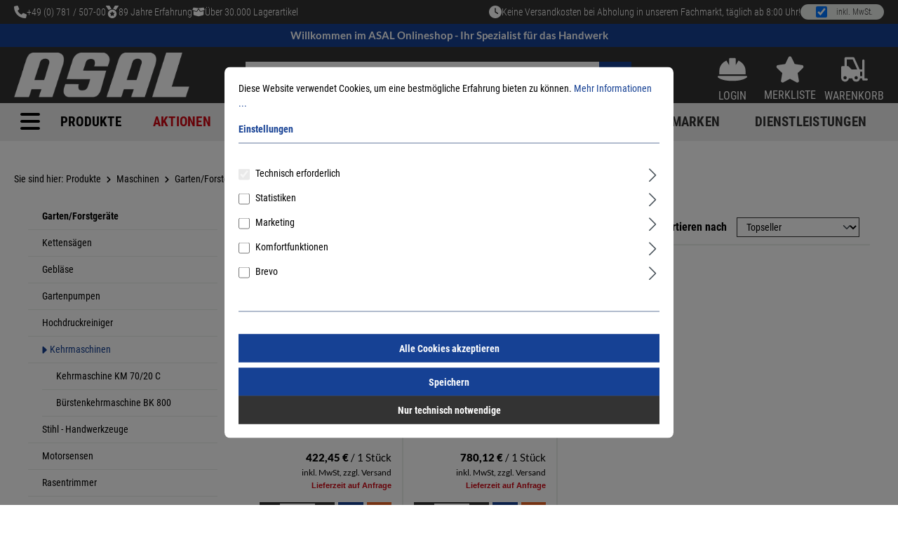

--- FILE ---
content_type: text/html; charset=UTF-8
request_url: https://shop.asal-baubeschlag.de/Produkte/Maschinen/Garten-Forstgeraete/Kehrmaschinen
body_size: 28854
content:

<!DOCTYPE html>

<html lang="de-DE"
      itemscope="itemscope"
      >

                            
    <head>
                  
                                    <meta charset="utf-8">
            
                            <meta name="viewport"
                      content="width=device-width, initial-scale=1, shrink-to-fit=no">
            
                            <meta name="author"
                      content="">
                <meta name="robots"
                      content="index, follow">
                <meta name="revisit-after"
                      content="15 days">
                <meta name="keywords"
                      content="">
                <meta name="description"
                      content="">
            
                    
                        <meta property="og:type" content="website"/>
        
                    <meta property="og:site_name" content="ASAL-Onlineshop"/>
        
                    <meta property="og:url" content="https://shop.asal-baubeschlag.de/Produkte/Maschinen/Garten-Forstgeraete/Kehrmaschinen"/>
        
                                    <meta property="og:title" content="Kehrmaschinen"/>
                    
                                    <meta property="og:description" content=""/>
                    
                                    <meta property="og:image" content="https://shop.asal-baubeschlag.de/media/8f/f7/5d/1655887135/ASAL_header_image_neu.png?ts=1655887135"/>
                    
                    <meta name="twitter:card" content="website"/>
        
                    <meta name="twitter:site" content="ASAL-Onlineshop"/>
        
                                    <meta property="twitter:title" content="Kehrmaschinen"/>
                    
                                    <meta property="twitter:description" content=""/>
                    
                                    <meta property="twitter:image" content="https://shop.asal-baubeschlag.de/media/8f/f7/5d/1655887135/ASAL_header_image_neu.png?ts=1655887135"/>
                        
                            <meta 
                      content="ASAL-Onlineshop">
                <meta 
                      content="">
                <meta 
                      content="true">
                <meta 
                      content="https://shop.asal-baubeschlag.de/media/8f/f7/5d/1655887135/ASAL_header_image_neu.png?ts=1655887135">
            
                                            <meta name="theme-color"
                      content="#fff">
                            
                                                

                
                    <script type="application/ld+json">
            [{"@context":"https:\/\/schema.org","@type":"BreadcrumbList","itemListElement":[{"@type":"ListItem","position":1,"name":"Produkte","item":"https:\/\/shop.asal-baubeschlag.de\/Produkte"},{"@type":"ListItem","position":2,"name":"Maschinen","item":"https:\/\/shop.asal-baubeschlag.de\/Produkte\/Maschinen"},{"@type":"ListItem","position":3,"name":"Garten\/Forstger\u00e4te","item":"https:\/\/shop.asal-baubeschlag.de\/Produkte\/Maschinen\/Garten-Forstgeraete"},{"@type":"ListItem","position":4,"name":"Kehrmaschinen","item":"https:\/\/shop.asal-baubeschlag.de\/Produkte\/Maschinen\/Garten-Forstgeraete\/Kehrmaschinen"}]}]
        </script>
            

          <script>
      if (window.DooFinderScriptLoaded != true) {
        window.DooFinderScriptLoaded = true;

        let styleLink = document.createElement("link");
        styleLink.href = "https://shop.asal-baubeschlag.de/bundles/doofinder/css/doofinder.css?1762342385";
        styleLink.rel = "stylesheet";
        document.head.appendChild(styleLink);

        let script = document.createElement("script");
        script.src = "https://eu1-config.doofinder.com/2.x/741fdaff-8925-4ad2-b76b-0e432510d6a5.js";
        script.async = true;
        document.head.appendChild(script);

        let addToCartScript = document.createElement("script");
        addToCartScript.innerHTML = `
            class DoofinderAddToCartError extends Error {
    constructor(reason, status = "") {
      const message = "Error adding an item to the cart. Reason: " + reason + ". Status code: " + status;
      super(message);
      this.name = "DoofinderAddToCartError";
    }
  }

  document.addEventListener('doofinder.cart.add', async function(event) {
    const product = event.detail;
    const statusPromise = product.statusPromise;
    let isGroupLeader = product.grouping_id && product.grouping_id === product.item_id && product.group_leader;
    if(product.modifiable || isGroupLeader){
      //It's a configurable product, redirect to the product page to let the user configure the product
      statusPromise.reject(new DoofinderAddToCartError("It's a configurable product", 200));
      location.href = product.link;
      return;
    }

    const csrfTokenInput = document.querySelector('.product-info input[name="_csrf_token"]');

    let formData = new FormData();
    let productId = product.shopware_id;

    if (null !== csrfTokenInput && '' !== csrfTokenInput.value) {
      formData.append('_csrf_token', csrfTokenInput.value);
    }

    formData.append('redirectTo', 'frontend.cart.offcanvas');
    formData.append('lineItems[id][id]', productId);
    formData.append('lineItems[id][type]', 'product');
    formData.append('lineItems[id][referencedId]', productId);
    formData.append('lineItems[id][quantity]', 1);
    formData.append('lineItems[id][stackable]', 1);
    formData.append('lineItems[id][removable]', 1);

    let addItemUrl = '/checkout/line-item/add';

    instances = window.PluginManager.getPluginInstances("OffCanvasCart")
    if (instances.length > 0 && instances.some(i => typeof i.openOffCanvas === 'function')) {
      instances.forEach(i => typeof i.openOffCanvas === 'function' && i.openOffCanvas(addItemUrl, formData, () => {
        statusPromise.resolve("The item has been successfully added to the cart.");
      }))
    } else {
      let accessKey = 'SWSCEJZDBLFOWJBPBFZHMUVJBW';

      let headers = {
        'Accept': 'application/json',
        'Content-Type': 'application/json',
        'sw-access-key': accessKey,
      };
      let contextResult = await fetch("/store-api/context",
        {
          method: "GET",
          headers: headers
        }
      ).catch(error =>
        statusPromise.reject(new DoofinderAddToCartError("Couldn't fetch context", 200))
      );
      let context = await contextResult.json();
      let token = context.token;

      headers = {
        'sw-access-key': accessKey,
        'sw-context-token': token
      };
      let cartResult = await fetch(addItemUrl,
        {
          method: "POST",
          headers: headers,
          body: formData
        }
      ).catch(error =>
        statusPromise.reject(new DoofinderAddToCartError("Couldn't add line item to cart", 200))
      );
      let cart = await cartResult.json();
      statusPromise.resolve("The item has been successfully added to the cart.");
    }
  });


        `;
        document.head.appendChild(addToCartScript);

        let currency = 'EUR';
        (function(w, k) {w[k] = window[k] || function () { (window[k].q = window[k].q || []).push(arguments) }})(window, "doofinderApp");
        if (currency !== '') {
          doofinderApp("config", "currency", currency);
        }
      }
    </script>
  
    <script src="https://shop.asal-baubeschlag.de/bundles/comprahermannasaltheme/js/jquery-3.6.1.min.js?1768293547"></script>
    <script src="https://oxomi.com/assets/frontend/v2/oxomi.js"></script>
    <script src="https://oxomi.com/assets/frontend/magicsuggest.js"></script>


            <meta http-equiv="X-UA-Compatible" content="IE=edge,chrome=1" />
    
            <link rel="icon" href="https://shop.asal-baubeschlag.de/media/7c/c2/9a/1767886222/favicon.ico?ts=1767886222">

                            
        <link rel="canonical" href="https://shop.asal-baubeschlag.de/Produkte/Maschinen/Garten-Forstgeraete/Kehrmaschinen" />
                    <title >Kehrmaschinen</title>
        
                                                                                      <link rel="stylesheet"
                      href="https://shop.asal-baubeschlag.de/theme/c115bab895759cfc9663e3ec75959db6/css/all.css?1768911177">
                                    

                                                                                                                                

                

      
    
                                                                                                              
                        <script>
        window.features = {"V6_5_0_0":true,"v6.5.0.0":true,"V6_6_0_0":true,"v6.6.0.0":true,"V6_7_0_0":false,"v6.7.0.0":false,"DISABLE_VUE_COMPAT":false,"disable.vue.compat":false,"ACCESSIBILITY_TWEAKS":false,"accessibility.tweaks":false,"ADMIN_VITE":false,"admin.vite":false,"SSO":false,"sso":false,"FEATURE_SWAGCMSEXTENSIONS_1":true,"feature.swagcmsextensions.1":true,"FEATURE_SWAGCMSEXTENSIONS_2":true,"feature.swagcmsextensions.2":true,"FEATURE_SWAGCMSEXTENSIONS_8":true,"feature.swagcmsextensions.8":true,"FEATURE_SWAGCMSEXTENSIONS_63":true,"feature.swagcmsextensions.63":true,"RULE_BUILDER":true,"rule.builder":true,"FLOW_BUILDER":true,"flow.builder":true,"ADVANCED_SEARCH":true,"advanced.search":true,"RETURNS_MANAGEMENT":true,"returns.management":true,"TEXT_GENERATOR":true,"text.generator":true,"CHECKOUT_SWEETENER":true,"checkout.sweetener":true,"IMAGE_CLASSIFICATION":true,"image.classification":true,"PROPERTY_EXTRACTOR":true,"property.extractor":true,"REVIEW_SUMMARY":true,"review.summary":true,"REVIEW_TRANSLATOR":true,"review.translator":true,"CONTENT_GENERATOR":true,"content.generator":true,"EXPORT_ASSISTANT":true,"export.assistant":true,"QUICK_ORDER":true,"quick.order":true,"EMPLOYEE_MANAGEMENT":true,"employee.management":true,"QUOTE_MANAGEMENT":true,"quote.management":true,"CAPTCHA":true,"captcha":true,"NATURAL_LANGUAGE_SEARCH":true,"natural.language.search":true,"IMAGE_UPLOAD_SEARCH":true,"image.upload.search":true,"ORDER_APPROVAL":true,"order.approval":true,"SPATIAL_CMS_ELEMENT":true,"spatial.cms.element":true,"SHOPPING_LISTS":true,"shopping.lists":true,"TEXT_TO_IMAGE_GENERATION":true,"text.to.image.generation":true,"SPATIAL_SCENE_EDITOR":false,"spatial.scene.editor":false};
    </script>
        
                                                          
            <script>
                                    window.gtagActive = true;
                    window.gtagURL = 'https://www.googletagmanager.com/gtag/js?id=G-N5073MF3SP';
                    window.controllerName = 'navigation';
                    window.actionName = 'index';
                    window.trackOrders = '1';
                    window.gtagTrackingId = 'G-N5073MF3SP';
                    window.dataLayer = window.dataLayer || [];
                    window.gtagConfig = {
                        'anonymize_ip': '1',
                        'cookie_domain': 'none',
                        'cookie_prefix': '_swag_ga',
                    };

                    function gtag() { dataLayer.push(arguments); }
                            </script>
            
            <script>
            window.dataLayer = window.dataLayer || [];
            function gtag() { dataLayer.push(arguments); }

            (() => {
                const analyticsStorageEnabled = document.cookie.split(';').some((item) => item.trim().includes('google-analytics-enabled=1'));
                const adsEnabled = document.cookie.split(';').some((item) => item.trim().includes('google-ads-enabled=1'));

                // Always set a default consent for consent mode v2
                gtag('consent', 'default', {
                    'ad_user_data': adsEnabled ? 'granted' : 'denied',
                    'ad_storage': adsEnabled ? 'granted' : 'denied',
                    'ad_personalization': adsEnabled ? 'granted' : 'denied',
                    'analytics_storage': analyticsStorageEnabled ? 'granted' : 'denied'
                });
            })();
        </script>
    

          <script>
      if (window.DooFinderScriptLoaded != true) {
        window.DooFinderScriptLoaded = true;

        let styleLink = document.createElement("link");
        styleLink.href = "https://shop.asal-baubeschlag.de/bundles/doofinder/css/doofinder.css?1762342385";
        styleLink.rel = "stylesheet";
        document.head.appendChild(styleLink);

        let script = document.createElement("script");
        script.src = "https://eu1-config.doofinder.com/2.x/741fdaff-8925-4ad2-b76b-0e432510d6a5.js";
        script.async = true;
        document.head.appendChild(script);

        let addToCartScript = document.createElement("script");
        addToCartScript.innerHTML = `
            class DoofinderAddToCartError extends Error {
    constructor(reason, status = "") {
      const message = "Error adding an item to the cart. Reason: " + reason + ". Status code: " + status;
      super(message);
      this.name = "DoofinderAddToCartError";
    }
  }

  document.addEventListener('doofinder.cart.add', async function(event) {
    const product = event.detail;
    const statusPromise = product.statusPromise;
    let isGroupLeader = product.grouping_id && product.grouping_id === product.item_id && product.group_leader;
    if(product.modifiable || isGroupLeader){
      //It's a configurable product, redirect to the product page to let the user configure the product
      statusPromise.reject(new DoofinderAddToCartError("It's a configurable product", 200));
      location.href = product.link;
      return;
    }

    const csrfTokenInput = document.querySelector('.product-info input[name="_csrf_token"]');

    let formData = new FormData();
    let productId = product.shopware_id;

    if (null !== csrfTokenInput && '' !== csrfTokenInput.value) {
      formData.append('_csrf_token', csrfTokenInput.value);
    }

    formData.append('redirectTo', 'frontend.cart.offcanvas');
    formData.append('lineItems[id][id]', productId);
    formData.append('lineItems[id][type]', 'product');
    formData.append('lineItems[id][referencedId]', productId);
    formData.append('lineItems[id][quantity]', 1);
    formData.append('lineItems[id][stackable]', 1);
    formData.append('lineItems[id][removable]', 1);

    let addItemUrl = '/checkout/line-item/add';

    instances = window.PluginManager.getPluginInstances("OffCanvasCart")
    if (instances.length > 0 && instances.some(i => typeof i.openOffCanvas === 'function')) {
      instances.forEach(i => typeof i.openOffCanvas === 'function' && i.openOffCanvas(addItemUrl, formData, () => {
        statusPromise.resolve("The item has been successfully added to the cart.");
      }))
    } else {
      let accessKey = 'SWSCEJZDBLFOWJBPBFZHMUVJBW';

      let headers = {
        'Accept': 'application/json',
        'Content-Type': 'application/json',
        'sw-access-key': accessKey,
      };
      let contextResult = await fetch("/store-api/context",
        {
          method: "GET",
          headers: headers
        }
      ).catch(error =>
        statusPromise.reject(new DoofinderAddToCartError("Couldn't fetch context", 200))
      );
      let context = await contextResult.json();
      let token = context.token;

      headers = {
        'sw-access-key': accessKey,
        'sw-context-token': token
      };
      let cartResult = await fetch(addItemUrl,
        {
          method: "POST",
          headers: headers,
          body: formData
        }
      ).catch(error =>
        statusPromise.reject(new DoofinderAddToCartError("Couldn't add line item to cart", 200))
      );
      let cart = await cartResult.json();
      statusPromise.resolve("The item has been successfully added to the cart.");
    }
  });


        `;
        document.head.appendChild(addToCartScript);

        let currency = 'EUR';
        (function(w, k) {w[k] = window[k] || function () { (window[k].q = window[k].q || []).push(arguments) }})(window, "doofinderApp");
        if (currency !== '') {
          doofinderApp("config", "currency", currency);
        }
      }
    </script>
          

    
                                
            

                <script
        type="module"
        src="https://cdn.jsdelivr.net/npm/friendly-challenge@0.9.12/widget.module.min.js"
        defer
    ></script>
    <script nomodule src="https://cdn.jsdelivr.net/npm/friendly-challenge@0.9.12/widget.min.js" defer></script>

    <script>
        window.friendlyCaptchaActive = true;
    </script>
    
                
                                    <script>
                    window.useDefaultCookieConsent = true;
                </script>
                    
                                        <script>
                window.activeNavigationId = '00000000000000000000000000003c33';
                window.router = {
                    'frontend.cart.offcanvas': '/checkout/offcanvas',
                    'frontend.cookie.offcanvas': '/cookie/offcanvas',
                    'frontend.checkout.finish.page': '/checkout/finish',
                    'frontend.checkout.info': '/widgets/checkout/info',
                    'frontend.menu.offcanvas': '/widgets/menu/offcanvas',
                    'frontend.cms.page': '/widgets/cms',
                    'frontend.cms.navigation.page': '/widgets/cms/navigation',
                    'frontend.account.addressbook': '/widgets/account/address-book',
                    'frontend.country.country-data': '/country/country-state-data',
                    'frontend.app-system.generate-token': '/app-system/Placeholder/generate-token',
                    };
                window.salesChannelId = '3edffb980b5a47dfb38729c8000555c9';
            </script>
        

        
    <script>
        window.router['widgets.swag.cmsExtensions.quickview'] = '/swag/cms-extensions/quickview';
        window.router['widgets.swag.cmsExtensions.quickview.variant'] = '/swag/cms-extensions/quickview/variant';
    </script>


    
    
                                <script>
                
                window.breakpoints = {"xs":0,"sm":576,"md":768,"lg":992,"xl":1200,"xxl":1400};
            </script>
        
                                    <script>
                    window.customerLoggedInState = 0;

                    window.wishlistEnabled = 1;
                </script>
                    
                        
                            <script>
                window.themeAssetsPublicPath = 'https://shop.asal-baubeschlag.de/theme/d7fcf0fc6c74478ba0ecdcbdead72f9a/assets/';
            </script>
        
            
    <script>
                    window.maxiaTaxSwitch = {"pluginEnabled":true,"preselectAccountType":1,"showPopup":0,"popupTestMode":0,"popupProductPagesOnly":0,"isNet":false,"showOverlay":1,"cookieRequired":true,"cookieExpirationDays":30,"updateSettingUrl":"\/maxia-tax-switch","urlParameterName":"net","urlParameterHideModal":false};
                </script>
                                                        <script>
                        window.themeJsPublicPath = 'https://shop.asal-baubeschlag.de/theme/c115bab895759cfc9663e3ec75959db6/js/';
                    </script>
                                            <script type="text/javascript" src="https://shop.asal-baubeschlag.de/theme/c115bab895759cfc9663e3ec75959db6/js/storefront/storefront.js?1768911177" defer></script>
                                            <script type="text/javascript" src="https://shop.asal-baubeschlag.de/theme/c115bab895759cfc9663e3ec75959db6/js/swag-pay-pal/swag-pay-pal.js?1768911177" defer></script>
                                            <script type="text/javascript" src="https://shop.asal-baubeschlag.de/theme/c115bab895759cfc9663e3ec75959db6/js/acris-quantity-advanced-c-s/acris-quantity-advanced-c-s.js?1768911177" defer></script>
                                            <script type="text/javascript" src="https://shop.asal-baubeschlag.de/theme/c115bab895759cfc9663e3ec75959db6/js/compra-cross-selling-buttons-s-w6/compra-cross-selling-buttons-s-w6.js?1768911177" defer></script>
                                            <script type="text/javascript" src="https://shop.asal-baubeschlag.de/theme/c115bab895759cfc9663e3ec75959db6/js/compra-stock-indicator-s-w6/compra-stock-indicator-s-w6.js?1768911177" defer></script>
                                            <script type="text/javascript" src="https://shop.asal-baubeschlag.de/theme/c115bab895759cfc9663e3ec75959db6/js/h1web-mega-menu/h1web-mega-menu.js?1768911177" defer></script>
                                            <script type="text/javascript" src="https://shop.asal-baubeschlag.de/theme/c115bab895759cfc9663e3ec75959db6/js/compra-stockist-registration-s-w6/compra-stockist-registration-s-w6.js?1768911177" defer></script>
                                            <script type="text/javascript" src="https://shop.asal-baubeschlag.de/theme/c115bab895759cfc9663e3ec75959db6/js/swag-b2b-platform/swag-b2b-platform.js?1768911177" defer></script>
                                            <script type="text/javascript" src="https://shop.asal-baubeschlag.de/theme/c115bab895759cfc9663e3ec75959db6/js/maxia-tax-switch6/maxia-tax-switch6.js?1768911177" defer></script>
                                            <script type="text/javascript" src="https://shop.asal-baubeschlag.de/theme/c115bab895759cfc9663e3ec75959db6/js/acris-product-downloads-c-s/acris-product-downloads-c-s.js?1768911177" defer></script>
                                            <script type="text/javascript" src="https://shop.asal-baubeschlag.de/theme/c115bab895759cfc9663e3ec75959db6/js/swag-cms-extensions/swag-cms-extensions.js?1768911177" defer></script>
                                            <script type="text/javascript" src="https://shop.asal-baubeschlag.de/theme/c115bab895759cfc9663e3ec75959db6/js/dreisc-cms-pro/dreisc-cms-pro.js?1768911177" defer></script>
                                            <script type="text/javascript" src="https://shop.asal-baubeschlag.de/theme/c115bab895759cfc9663e3ec75959db6/js/prems-individual-offer6/prems-individual-offer6.js?1768911177" defer></script>
                                            <script type="text/javascript" src="https://shop.asal-baubeschlag.de/theme/c115bab895759cfc9663e3ec75959db6/js/compra-partial-delivery-s-w6/compra-partial-delivery-s-w6.js?1768911177" defer></script>
                                            <script type="text/javascript" src="https://shop.asal-baubeschlag.de/theme/c115bab895759cfc9663e3ec75959db6/js/r-h-web-cms-elements/r-h-web-cms-elements.js?1768911177" defer></script>
                                            <script type="text/javascript" src="https://shop.asal-baubeschlag.de/theme/c115bab895759cfc9663e3ec75959db6/js/solid-advanced-slider-elements/solid-advanced-slider-elements.js?1768911177" defer></script>
                                            <script type="text/javascript" src="https://shop.asal-baubeschlag.de/theme/c115bab895759cfc9663e3ec75959db6/js/coe-wishlist-sw6/coe-wishlist-sw6.js?1768911177" defer></script>
                                            <script type="text/javascript" src="https://shop.asal-baubeschlag.de/theme/c115bab895759cfc9663e3ec75959db6/js/subscription/subscription.js?1768911177" defer></script>
                                            <script type="text/javascript" src="https://shop.asal-baubeschlag.de/theme/c115bab895759cfc9663e3ec75959db6/js/checkout-sweetener/checkout-sweetener.js?1768911177" defer></script>
                                            <script type="text/javascript" src="https://shop.asal-baubeschlag.de/theme/c115bab895759cfc9663e3ec75959db6/js/text-translator/text-translator.js?1768911177" defer></script>
                                            <script type="text/javascript" src="https://shop.asal-baubeschlag.de/theme/c115bab895759cfc9663e3ec75959db6/js/employee-management/employee-management.js?1768911177" defer></script>
                                            <script type="text/javascript" src="https://shop.asal-baubeschlag.de/theme/c115bab895759cfc9663e3ec75959db6/js/quick-order/quick-order.js?1768911177" defer></script>
                                            <script type="text/javascript" src="https://shop.asal-baubeschlag.de/theme/c115bab895759cfc9663e3ec75959db6/js/advanced-search/advanced-search.js?1768911177" defer></script>
                                            <script type="text/javascript" src="https://shop.asal-baubeschlag.de/theme/c115bab895759cfc9663e3ec75959db6/js/captcha/captcha.js?1768911177" defer></script>
                                            <script type="text/javascript" src="https://shop.asal-baubeschlag.de/theme/c115bab895759cfc9663e3ec75959db6/js/quote-management/quote-management.js?1768911177" defer></script>
                                            <script type="text/javascript" src="https://shop.asal-baubeschlag.de/theme/c115bab895759cfc9663e3ec75959db6/js/a-i-search/a-i-search.js?1768911177" defer></script>
                                            <script type="text/javascript" src="https://shop.asal-baubeschlag.de/theme/c115bab895759cfc9663e3ec75959db6/js/spatial-cms-element/spatial-cms-element.js?1768911177" defer></script>
                                            <script type="text/javascript" src="https://shop.asal-baubeschlag.de/theme/c115bab895759cfc9663e3ec75959db6/js/order-approval/order-approval.js?1768911177" defer></script>
                                            <script type="text/javascript" src="https://shop.asal-baubeschlag.de/theme/c115bab895759cfc9663e3ec75959db6/js/shopping-list/shopping-list.js?1768911177" defer></script>
                                            <script type="text/javascript" src="https://shop.asal-baubeschlag.de/theme/c115bab895759cfc9663e3ec75959db6/js/compra-b2b-platform-extension-s-w6/compra-b2b-platform-extension-s-w6.js?1768911177" defer></script>
                                            <script type="text/javascript" src="https://shop.asal-baubeschlag.de/theme/c115bab895759cfc9663e3ec75959db6/js/compra-master-password-s-w6/compra-master-password-s-w6.js?1768911177" defer></script>
                                            <script type="text/javascript" src="https://shop.asal-baubeschlag.de/theme/c115bab895759cfc9663e3ec75959db6/js/dne-custom-css-js/dne-custom-css-js.js?1768911177" defer></script>
                                            <script type="text/javascript" src="https://shop.asal-baubeschlag.de/theme/c115bab895759cfc9663e3ec75959db6/js/neon-platform-unitarticles/neon-platform-unitarticles.js?1768911177" defer></script>
                                            <script type="text/javascript" src="https://shop.asal-baubeschlag.de/theme/c115bab895759cfc9663e3ec75959db6/js/loyxx-s-w6-category-tree-teaser/loyxx-s-w6-category-tree-teaser.js?1768911177" defer></script>
                                            <script type="text/javascript" src="https://shop.asal-baubeschlag.de/theme/c115bab895759cfc9663e3ec75959db6/js/mcs-cookie-permission/mcs-cookie-permission.js?1768911177" defer></script>
                                            <script type="text/javascript" src="https://shop.asal-baubeschlag.de/theme/c115bab895759cfc9663e3ec75959db6/js/compra-search-page-sidebar-s-w6/compra-search-page-sidebar-s-w6.js?1768911177" defer></script>
                                            <script type="text/javascript" src="https://shop.asal-baubeschlag.de/theme/c115bab895759cfc9663e3ec75959db6/js/swag-analytics/swag-analytics.js?1768911177" defer></script>
                                            <script type="text/javascript" src="https://shop.asal-baubeschlag.de/theme/c115bab895759cfc9663e3ec75959db6/js/doo-finder/doo-finder.js?1768911177" defer></script>
                                            <script type="text/javascript" src="https://shop.asal-baubeschlag.de/theme/c115bab895759cfc9663e3ec75959db6/js/compra-hermann-asal-theme/compra-hermann-asal-theme.js?1768911177" defer></script>
                                                        

    
    
    
    </head>

    <body class="is-ctl-navigation is-act-index">

            <div class="skip-to-content bg-primary-subtle text-primary-emphasis visually-hidden-focusable overflow-hidden">
            <div class="container d-flex justify-content-center">
                <a href="#content-main" class="skip-to-content-link d-inline-flex text-decoration-underline m-1 p-2 fw-bold gap-2">
                    Zum Hauptinhalt springen
                </a>
            </div>
        </div>
    
                        <noscript class="noscript-main">
                
    <div role="alert"
                  class="alert alert-info alert-has-icon">
                                                                        
                                                        <span  class="icon icon-info">
                        <svg xmlns="http://www.w3.org/2000/svg" xmlns:xlink="http://www.w3.org/1999/xlink" width="24" height="24" viewBox="0 0 24 24"><defs><path d="M12 7c.5523 0 1 .4477 1 1s-.4477 1-1 1-1-.4477-1-1 .4477-1 1-1zm1 9c0 .5523-.4477 1-1 1s-1-.4477-1-1v-5c0-.5523.4477-1 1-1s1 .4477 1 1v5zm11-4c0 6.6274-5.3726 12-12 12S0 18.6274 0 12 5.3726 0 12 0s12 5.3726 12 12zM12 2C6.4772 2 2 6.4772 2 12s4.4772 10 10 10 10-4.4772 10-10S17.5228 2 12 2z" id="icons-default-info" /></defs><use xlink:href="#icons-default-info" fill="#758CA3" fill-rule="evenodd" /></svg>
        </span>                                                    
                                    
                    <div class="alert-content-container">
                                                    
                                                            <div class="alert-content">                                                    Um unseren Shop in vollem Umfang nutzen zu können, empfehlen wir Ihnen Javascript in Ihrem Browser zu aktivieren.
                                                                </div>                

                    
    
                                                                </div>
            </div>
            </noscript>
        
                                    
            <header class="header-main">
                                <div class="top-bar d-none d-lg-block">
        <nav class="top-bar-nav container">
                                    <div class="compra-top-bar-container compra-asal-promo-text roboto-condensed-light">
        <div class="top-bar-text top-bar-phone">
                <span  class="icon icon-phone-solid">
                        <svg xmlns="http://www.w3.org/2000/svg" viewBox="0 0 512 512"><!--! Font Awesome Pro 6.1.1 by @fontawesome - https://fontawesome.com License - https://fontawesome.com/license (Commercial License) Copyright 2022 Fonticons, Inc. --><path d="M511.2 387l-23.25 100.8c-3.266 14.25-15.79 24.22-30.46 24.22C205.2 512 0 306.8 0 54.5c0-14.66 9.969-27.2 24.22-30.45l100.8-23.25C139.7-2.602 154.7 5.018 160.8 18.92l46.52 108.5c5.438 12.78 1.77 27.67-8.98 36.45L144.5 207.1c33.98 69.22 90.26 125.5 159.5 159.5l44.08-53.8c8.688-10.78 23.69-14.51 36.47-8.975l108.5 46.51C506.1 357.2 514.6 372.4 511.2 387z"/></svg>
        </span>            <a href="tel:+49 (0) 781 / 507-00" title="+49 (0) 781 / 507-00">
                +49 (0) 781 / 507-00
            </a>
        </div>

        <div class="top-bar-text top-bar-experience">
                <span  class="icon icon-medal-solid">
                        <svg xmlns="http://www.w3.org/2000/svg" viewBox="0 0 512 512"><!--! Font Awesome Pro 6.1.1 by @fontawesome - https://fontawesome.com License - https://fontawesome.com/license (Commercial License) Copyright 2022 Fonticons, Inc. --><path d="M223.7 130.8L149.1 7.77C147.1 2.949 141.9 0 136.3 0H16.03c-12.95 0-20.53 14.58-13.1 25.18l111.3 158.9C143.9 156.4 181.7 137.3 223.7 130.8zM256 160c-97.25 0-176 78.75-176 176S158.8 512 256 512s176-78.75 176-176S353.3 160 256 160zM348.5 317.3l-37.88 37l8.875 52.25c1.625 9.25-8.25 16.5-16.63 12l-46.88-24.62L209.1 418.5c-8.375 4.5-18.25-2.75-16.63-12l8.875-52.25l-37.88-37C156.6 310.6 160.5 299 169.9 297.6l52.38-7.625L245.7 242.5c2-4.25 6.125-6.375 10.25-6.375S264.2 238.3 266.2 242.5l23.5 47.5l52.38 7.625C351.6 299 355.4 310.6 348.5 317.3zM495.1 0H375.7c-5.621 0-10.83 2.949-13.72 7.77l-73.76 122.1c42 6.5 79.88 25.62 109.5 53.38l111.3-158.9C516.5 14.58 508.9 0 495.1 0z"/></svg>
        </span>            89 Jahre Erfahrung
        </div>

        <div class="top-bar-text top-bar-stock">
                <span  class="icon icon-box-open-solid">
                        <svg xmlns="http://www.w3.org/2000/svg" viewBox="0 0 640 512"><!--! Font Awesome Pro 6.1.1 by @fontawesome - https://fontawesome.com License - https://fontawesome.com/license (Commercial License) Copyright 2022 Fonticons, Inc. --><path d="M75.23 33.4L320 63.1L564.8 33.4C571.5 32.56 578 36.06 581.1 42.12L622.8 125.5C631.7 143.4 622.2 165.1 602.9 170.6L439.6 217.3C425.7 221.2 410.8 215.4 403.4 202.1L320 63.1L236.6 202.1C229.2 215.4 214.3 221.2 200.4 217.3L37.07 170.6C17.81 165.1 8.283 143.4 17.24 125.5L58.94 42.12C61.97 36.06 68.5 32.56 75.23 33.4H75.23zM321.1 128L375.9 219.4C390.8 244.2 420.5 255.1 448.4 248L576 211.6V378.5C576 400.5 561 419.7 539.6 425.1L335.5 476.1C325.3 478.7 314.7 478.7 304.5 476.1L100.4 425.1C78.99 419.7 64 400.5 64 378.5V211.6L191.6 248C219.5 255.1 249.2 244.2 264.1 219.4L318.9 128H321.1z"/></svg>
        </span>            Über 30.000 Lagerartikel
        </div>
    </div>
                                
    
                                                            
                        

        <div class="compra-top-bar-container compra-asal-opening-times-tax-switch roboto-condensed-light">
        <div class="top-bar-text">
                <span  class="icon icon-clock-solid">
                        <svg xmlns="http://www.w3.org/2000/svg" viewBox="0 0 512 512"><!--! Font Awesome Pro 6.1.1 by @fontawesome - https://fontawesome.com License - https://fontawesome.com/license (Commercial License) Copyright 2022 Fonticons, Inc. --><path d="M256 512C114.6 512 0 397.4 0 256C0 114.6 114.6 0 256 0C397.4 0 512 114.6 512 256C512 397.4 397.4 512 256 512zM232 256C232 264 236 271.5 242.7 275.1L338.7 339.1C349.7 347.3 364.6 344.3 371.1 333.3C379.3 322.3 376.3 307.4 365.3 300L280 243.2V120C280 106.7 269.3 96 255.1 96C242.7 96 231.1 106.7 231.1 120L232 256z"/></svg>
        </span>
            Keine Versandkosten bei Abholung in unserem Fachmarkt, täglich ab 8:00 Uhr!
        </div>

        
                    <div class="compra-asal-tax-switch">
                                    
                
                
            <div class="maxia-tax-switch maxia-tax-switch-checkbox"
             id="maxiaTaxSwitchTopBar">
                            <div class="form-check form-switch">
                    <input type="checkbox"
                           class="form-check-input"
                           autocomplete="off"
                           role="switch"
                           id="maxiaTaxSwitchTopBarInput"
                                                          checked
                                               >
                        <label class="custom-control-label" for="maxiaTaxSwitchTopBar">
                    inkl. MwSt.
            </label>
                </div>

                                    <form class="maxia-tax-switch-form"
                          action="/maxia-tax-switch"
                          method="post">
                        <input type="hidden" name="net" value="1">
                        <button class="maxia-tax-switch-link is-input-overlay" type="submit">
                                                            inkl. MwSt.
                                                    </button>
                    </form>
                                    </div>
                    </div>
            </div>

            
                                            
                        </nav>
    </div>

    <div class="compra-asal-banner lato-bold">
        Willkommen im ASAL Onlineshop - Ihr Spezialist für das Handwerk
    </div>
    
                        <div class="container">
                            
            <div class="row align-items-center header-row">
                            <div class="col-12 col-lg-auto header-logo-col">
                        <div class="header-logo-main">
                      <a class="header-logo-main-link"
               href="/"
               title="Zur Startseite gehen">
                                    <picture class="header-logo-picture">
                                                                            
                                                                            
                                                                                    <img src="https://shop.asal-baubeschlag.de/media/8f/f7/5d/1655887135/ASAL_header_image_neu.png?ts=1655887135"
                                     alt="Zur Startseite gehen"
                                     class="img-fluid header-logo-main-img">
                                                                        </picture>
                            </a>
        

          <script>
      if (window.DooFinderScriptLoaded != true) {
        window.DooFinderScriptLoaded = true;

        let styleLink = document.createElement("link");
        styleLink.href = "https://shop.asal-baubeschlag.de/bundles/doofinder/css/doofinder.css?1762342385";
        styleLink.rel = "stylesheet";
        document.head.appendChild(styleLink);

        let script = document.createElement("script");
        script.src = "https://eu1-config.doofinder.com/2.x/741fdaff-8925-4ad2-b76b-0e432510d6a5.js";
        script.async = true;
        document.head.appendChild(script);

        let addToCartScript = document.createElement("script");
        addToCartScript.innerHTML = `
            class DoofinderAddToCartError extends Error {
    constructor(reason, status = "") {
      const message = "Error adding an item to the cart. Reason: " + reason + ". Status code: " + status;
      super(message);
      this.name = "DoofinderAddToCartError";
    }
  }

  document.addEventListener('doofinder.cart.add', async function(event) {
    const product = event.detail;
    const statusPromise = product.statusPromise;
    let isGroupLeader = product.grouping_id && product.grouping_id === product.item_id && product.group_leader;
    if(product.modifiable || isGroupLeader){
      //It's a configurable product, redirect to the product page to let the user configure the product
      statusPromise.reject(new DoofinderAddToCartError("It's a configurable product", 200));
      location.href = product.link;
      return;
    }

    const csrfTokenInput = document.querySelector('.product-info input[name="_csrf_token"]');

    let formData = new FormData();
    let productId = product.shopware_id;

    if (null !== csrfTokenInput && '' !== csrfTokenInput.value) {
      formData.append('_csrf_token', csrfTokenInput.value);
    }

    formData.append('redirectTo', 'frontend.cart.offcanvas');
    formData.append('lineItems[id][id]', productId);
    formData.append('lineItems[id][type]', 'product');
    formData.append('lineItems[id][referencedId]', productId);
    formData.append('lineItems[id][quantity]', 1);
    formData.append('lineItems[id][stackable]', 1);
    formData.append('lineItems[id][removable]', 1);

    let addItemUrl = '/checkout/line-item/add';

    instances = window.PluginManager.getPluginInstances("OffCanvasCart")
    if (instances.length > 0 && instances.some(i => typeof i.openOffCanvas === 'function')) {
      instances.forEach(i => typeof i.openOffCanvas === 'function' && i.openOffCanvas(addItemUrl, formData, () => {
        statusPromise.resolve("The item has been successfully added to the cart.");
      }))
    } else {
      let accessKey = 'SWSCEJZDBLFOWJBPBFZHMUVJBW';

      let headers = {
        'Accept': 'application/json',
        'Content-Type': 'application/json',
        'sw-access-key': accessKey,
      };
      let contextResult = await fetch("/store-api/context",
        {
          method: "GET",
          headers: headers
        }
      ).catch(error =>
        statusPromise.reject(new DoofinderAddToCartError("Couldn't fetch context", 200))
      );
      let context = await contextResult.json();
      let token = context.token;

      headers = {
        'sw-access-key': accessKey,
        'sw-context-token': token
      };
      let cartResult = await fetch(addItemUrl,
        {
          method: "POST",
          headers: headers,
          body: formData
        }
      ).catch(error =>
        statusPromise.reject(new DoofinderAddToCartError("Couldn't add line item to cart", 200))
      );
      let cart = await cartResult.json();
      statusPromise.resolve("The item has been successfully added to the cart.");
    }
  });


        `;
        document.head.appendChild(addToCartScript);

        let currency = 'EUR';
        (function(w, k) {w[k] = window[k] || function () { (window[k].q = window[k].q || []).push(arguments) }})(window, "doofinderApp");
        if (currency !== '') {
          doofinderApp("config", "currency", currency);
        }
      }
    </script>
      </div>
                </div>
            
                                        <div class="col-12 order-2 col-sm order-sm-1 header-search-col">
                    <div class="row">
                        <div class="col-sm-auto d-none d-sm-block d-lg-none">
                                                            <div class="nav-main-toggle">
                                                                            <button
                                            class="btn nav-main-toggle-btn header-actions-btn"
                                            type="button"
                                            data-off-canvas-menu="true"
                                            aria-label="Menü"
                                        >
                                                                                                <span  class="icon icon-stack">
                        <svg xmlns="http://www.w3.org/2000/svg" xmlns:xlink="http://www.w3.org/1999/xlink" width="24" height="24" viewBox="0 0 24 24"><defs><path d="M3 13c-.5523 0-1-.4477-1-1s.4477-1 1-1h18c.5523 0 1 .4477 1 1s-.4477 1-1 1H3zm0-7c-.5523 0-1-.4477-1-1s.4477-1 1-1h18c.5523 0 1 .4477 1 1s-.4477 1-1 1H3zm0 14c-.5523 0-1-.4477-1-1s.4477-1 1-1h18c.5523 0 1 .4477 1 1s-.4477 1-1 1H3z" id="icons-default-stack" /></defs><use xlink:href="#icons-default-stack" fill="#758CA3" fill-rule="evenodd" /></svg>
        </span>                                                                                    </button>
                                                                    </div>
                                                    </div>
                        <div class="col">
                            
      <div class="collapse"
         id="searchCollapse">
        <div class="header-search">
                
    
                    <form action="/search"
                      method="get"
                      data-search-widget="true"
                      data-search-widget-options="{&quot;searchWidgetMinChars&quot;:2}"
                      data-url="/suggest?search="
                      class="header-search-form">
                                            <div class="input-group">
                                                            <input type="search"
                                       name="search"
                                       class="form-control header-search-input"
                                       autocomplete="off"
                                       autocapitalize="off"
                                       placeholder="Suchen nach Produktname, Artikelnummer, ..."
                                       aria-label="Suchen nach Produktname, Artikelnummer, ..."
                                       value=""
                                >
                            
                                <button type="submit"
            class="btn header-search-btn"
            aria-label="Suchen">
            <span  class="icon icon-magnifying-glass-solid">
                        <svg xmlns="http://www.w3.org/2000/svg" viewBox="0 0 512 512"><!--! Font Awesome Pro 6.1.1 by @fontawesome - https://fontawesome.com License - https://fontawesome.com/license (Commercial License) Copyright 2022 Fonticons, Inc. --><path d="M500.3 443.7l-119.7-119.7c27.22-40.41 40.65-90.9 33.46-144.7C401.8 87.79 326.8 13.32 235.2 1.723C99.01-15.51-15.51 99.01 1.724 235.2c11.6 91.64 86.08 166.7 177.6 178.9c53.8 7.189 104.3-6.236 144.7-33.46l119.7 119.7c15.62 15.62 40.95 15.62 56.57 0C515.9 484.7 515.9 459.3 500.3 443.7zM79.1 208c0-70.58 57.42-128 128-128s128 57.42 128 128c0 70.58-57.42 128-128 128S79.1 278.6 79.1 208z"/></svg>
        </span>    </button>
                        </div>
                                    </form>
            
        </div>
    </div>


          <script>
      if (window.DooFinderScriptLoaded != true) {
        window.DooFinderScriptLoaded = true;

        let styleLink = document.createElement("link");
        styleLink.href = "https://shop.asal-baubeschlag.de/bundles/doofinder/css/doofinder.css?1762342385";
        styleLink.rel = "stylesheet";
        document.head.appendChild(styleLink);

        let script = document.createElement("script");
        script.src = "https://eu1-config.doofinder.com/2.x/741fdaff-8925-4ad2-b76b-0e432510d6a5.js";
        script.async = true;
        document.head.appendChild(script);

        let addToCartScript = document.createElement("script");
        addToCartScript.innerHTML = `
            class DoofinderAddToCartError extends Error {
    constructor(reason, status = "") {
      const message = "Error adding an item to the cart. Reason: " + reason + ". Status code: " + status;
      super(message);
      this.name = "DoofinderAddToCartError";
    }
  }

  document.addEventListener('doofinder.cart.add', async function(event) {
    const product = event.detail;
    const statusPromise = product.statusPromise;
    let isGroupLeader = product.grouping_id && product.grouping_id === product.item_id && product.group_leader;
    if(product.modifiable || isGroupLeader){
      //It's a configurable product, redirect to the product page to let the user configure the product
      statusPromise.reject(new DoofinderAddToCartError("It's a configurable product", 200));
      location.href = product.link;
      return;
    }

    const csrfTokenInput = document.querySelector('.product-info input[name="_csrf_token"]');

    let formData = new FormData();
    let productId = product.shopware_id;

    if (null !== csrfTokenInput && '' !== csrfTokenInput.value) {
      formData.append('_csrf_token', csrfTokenInput.value);
    }

    formData.append('redirectTo', 'frontend.cart.offcanvas');
    formData.append('lineItems[id][id]', productId);
    formData.append('lineItems[id][type]', 'product');
    formData.append('lineItems[id][referencedId]', productId);
    formData.append('lineItems[id][quantity]', 1);
    formData.append('lineItems[id][stackable]', 1);
    formData.append('lineItems[id][removable]', 1);

    let addItemUrl = '/checkout/line-item/add';

    instances = window.PluginManager.getPluginInstances("OffCanvasCart")
    if (instances.length > 0 && instances.some(i => typeof i.openOffCanvas === 'function')) {
      instances.forEach(i => typeof i.openOffCanvas === 'function' && i.openOffCanvas(addItemUrl, formData, () => {
        statusPromise.resolve("The item has been successfully added to the cart.");
      }))
    } else {
      let accessKey = 'SWSCEJZDBLFOWJBPBFZHMUVJBW';

      let headers = {
        'Accept': 'application/json',
        'Content-Type': 'application/json',
        'sw-access-key': accessKey,
      };
      let contextResult = await fetch("/store-api/context",
        {
          method: "GET",
          headers: headers
        }
      ).catch(error =>
        statusPromise.reject(new DoofinderAddToCartError("Couldn't fetch context", 200))
      );
      let context = await contextResult.json();
      let token = context.token;

      headers = {
        'sw-access-key': accessKey,
        'sw-context-token': token
      };
      let cartResult = await fetch(addItemUrl,
        {
          method: "POST",
          headers: headers,
          body: formData
        }
      ).catch(error =>
        statusPromise.reject(new DoofinderAddToCartError("Couldn't add line item to cart", 200))
      );
      let cart = await cartResult.json();
      statusPromise.resolve("The item has been successfully added to the cart.");
    }
  });


        `;
        document.head.appendChild(addToCartScript);

        let currency = 'EUR';
        (function(w, k) {w[k] = window[k] || function () { (window[k].q = window[k].q || []).push(arguments) }})(window, "doofinderApp");
        if (currency !== '') {
          doofinderApp("config", "currency", currency);
        }
      }
    </script>
                          </div>
                    </div>
                </div>
            
    
                <div class="col-12 order-1 col-sm-auto order-sm-2 header-actions-col">
        <div class="row g-0">
                                                        <div class="col d-sm-none">
                                <div class="menu-button">
                                                                            <button
                                            class="btn nav-main-toggle-btn header-actions-btn"
                                            type="button"
                                            data-off-canvas-menu="true"
                                            aria-label="Menü"
                                        >
                                                                                                <span  class="icon icon-stack">
                        <svg xmlns="http://www.w3.org/2000/svg" xmlns:xlink="http://www.w3.org/1999/xlink" width="24" height="24" viewBox="0 0 24 24"><use xlink:href="#icons-default-stack" fill="#758CA3" fill-rule="evenodd" /></svg>
        </span>                                                                                    </button>
                                                                    </div>
                            </div>
                        
            
                                        <div class="col-auto d-sm-none">
                    <div class="search-toggle">
                        <button class="btn header-actions-btn search-toggle-btn js-search-toggle-btn collapsed"
                                type="button"
                                data-bs-toggle="collapse"
                                data-bs-target="#searchCollapse"
                                aria-expanded="false"
                                aria-controls="searchCollapse"
                                aria-label="Suchen">
                                <span  class="icon icon-magnifying-glass-solid">
                        <svg xmlns="http://www.w3.org/2000/svg" viewBox="0 0 512 512"><!--! Font Awesome Pro 6.1.1 by @fontawesome - https://fontawesome.com License - https://fontawesome.com/license (Commercial License) Copyright 2022 Fonticons, Inc. --><path d="M500.3 443.7l-119.7-119.7c27.22-40.41 40.65-90.9 33.46-144.7C401.8 87.79 326.8 13.32 235.2 1.723C99.01-15.51-15.51 99.01 1.724 235.2c11.6 91.64 86.08 166.7 177.6 178.9c53.8 7.189 104.3-6.236 144.7-33.46l119.7 119.7c15.62 15.62 40.95 15.62 56.57 0C515.9 484.7 515.9 459.3 500.3 443.7zM79.1 208c0-70.58 57.42-128 128-128s128 57.42 128 128c0 70.58-57.42 128-128 128S79.1 278.6 79.1 208z"/></svg>
        </span>                        </button>
                    </div>
                </div>
            
    
                            <div class="col-auto">
                    <div class="account-menu">
                                <div class="dropdown">
            <button class="btn account-menu-btn header-actions-btn"
            type="button"
            id="accountWidget"
            data-account-menu="true"
            data-bs-toggle="dropdown"
            aria-haspopup="true"
            aria-expanded="false"
            aria-label="Ihr Konto"
            title="Login">
        <span class="icon">
                <span  class="icon icon-helmet-safety-solid">
                        <svg xmlns="http://www.w3.org/2000/svg" viewBox="0 0 576 512"><!--! Font Awesome Pro 6.1.1 by @fontawesome - https://fontawesome.com License - https://fontawesome.com/license (Commercial License) Copyright 2022 Fonticons, Inc. --><path d="M544 280.9c0-89.17-61.83-165.4-139.6-197.4L352 174.2V49.78C352 39.91 344.1 32 334.2 32H241.8C231.9 32 224 39.91 224 49.78v124.4L171.6 83.53C93.83 115.5 32 191.7 32 280.9L31.99 352h512L544 280.9zM574.7 393.7C572.2 387.8 566.4 384 560 384h-544c-6.375 0-12.16 3.812-14.69 9.656c-2.531 5.875-1.344 12.69 3.062 17.34C7.031 413.8 72.02 480 287.1 480s280.1-66.19 283.6-69C576 406.3 577.2 399.5 574.7 393.7z"/></svg>
        </span>        </span>
    </button>

                    <div class="dropdown-menu dropdown-menu-end account-menu-dropdown js-account-menu-dropdown"
                 aria-labelledby="accountWidget">
                

        
            <div class="offcanvas-header">
                            <button class="btn btn-light offcanvas-close js-offcanvas-close">
                                                <span  class="icon icon-x icon-sm">
                        <svg xmlns="http://www.w3.org/2000/svg" xmlns:xlink="http://www.w3.org/1999/xlink" width="24" height="24" viewBox="0 0 24 24"><defs><path d="m10.5858 12-7.293-7.2929c-.3904-.3905-.3904-1.0237 0-1.4142.3906-.3905 1.0238-.3905 1.4143 0L12 10.5858l7.2929-7.293c.3905-.3904 1.0237-.3904 1.4142 0 .3905.3906.3905 1.0238 0 1.4143L13.4142 12l7.293 7.2929c.3904.3905.3904 1.0237 0 1.4142-.3906.3905-1.0238.3905-1.4143 0L12 13.4142l-7.2929 7.293c-.3905.3904-1.0237.3904-1.4142 0-.3905-.3906-.3905-1.0238 0-1.4143L10.5858 12z" id="icons-default-x" /></defs><use xlink:href="#icons-default-x" fill="#758CA3" fill-rule="evenodd" /></svg>
        </span>                    
                                            Menü schließen
                                    </button>
                    </div>
    
            <div class="offcanvas-body">
                <div class="account-menu">
                                                            <div class="dropdown-header account-menu-header">
                    Ihr Konto
                </div>
                    
    
    
                                    <div class="account-menu-login">
                                            <a href="/account/login"
                           title="Anmelden"
                           class="btn btn-primary account-menu-login-button">
                            Anmelden
                        </a>
                    
                                            <div class="account-menu-register">
                            oder <a href="/account/login"
                                                                            title="Registrieren">registrieren</a>
                        </div>
                                    </div>
                    
                    <div class="account-menu-links">
                    <div class="header-account-menu">
        <div class="card account-menu-inner">
                                                    
    
                
                                                </div>
    </div>
            </div>
            </div>
        </div>
                </div>
            </div>


    <label for="accountWidget" class="account-menu-label">
                    LOGIN
            </label>
                    </div>
                </div>
            
                                                <div class="col-auto">
                        <div class="header-wishlist">
                                
    
    
    
    <a  href="https://shop.asal-baubeschlag.de/Wishlist"
        class="btn wishlist-menu-btn header-actions-btn"
        title="Meine Merkzettel">

            <span  class="icon icon-star-solid">
                        <svg xmlns="http://www.w3.org/2000/svg" viewBox="0 0 576 512"><!--! Font Awesome Pro 6.1.1 by @fontawesome - https://fontawesome.com License - https://fontawesome.com/license (Commercial License) Copyright 2022 Fonticons, Inc. --><path d="M381.2 150.3L524.9 171.5C536.8 173.2 546.8 181.6 550.6 193.1C554.4 204.7 551.3 217.3 542.7 225.9L438.5 328.1L463.1 474.7C465.1 486.7 460.2 498.9 450.2 506C440.3 513.1 427.2 514 416.5 508.3L288.1 439.8L159.8 508.3C149 514 135.9 513.1 126 506C116.1 498.9 111.1 486.7 113.2 474.7L137.8 328.1L33.58 225.9C24.97 217.3 21.91 204.7 25.69 193.1C29.46 181.6 39.43 173.2 51.42 171.5L195 150.3L259.4 17.97C264.7 6.954 275.9-.0391 288.1-.0391C300.4-.0391 311.6 6.954 316.9 17.97L381.2 150.3z"/></svg>
        </span>
        <span class="coe-util-bubble d-none badge bg-primary"
      data-wishlist-bubble="true"
      data-wishlist-bubble-options='{
          "hideZero": true,
          "countUrl" : "/note/count",
          "productIdsUrl" : "/note/productids",
          "marks" : ""
      }'
>
</span>        <div class="wishlist-label">
            MERKLISTE
        </div>
    </a>
                        </div>
                    </div>
                            
                                        <div class="col-auto">
                    <div
                        class="header-cart"
                        data-off-canvas-cart="true"
                    >
                        <a class="btn header-cart-btn header-actions-btn"
                           href="/checkout/cart"
                           data-cart-widget="true"
                           title="Warenkorb"
                           aria-label="Warenkorb">
                                <span class="header-cart-icon">
                    <span  class="icon icon-forklift">
                        <svg xmlns="http://www.w3.org/2000/svg" width="24" height="24" viewBox="0 0 24 24"><g class="nc-icon-wrapper"><path fill="#758CA3" fill-rule="evenodd" d="M3 9V2a1 1 0 0 1 1-1h7a1 1 0 0 1 .91.586L16.644 12H19V4a1 1 0 0 1 2 0v16h2a1 1 0 0 1 0 2h-3a1 1 0 0 1-1-1v-1h-2.035a3.5 3.5 0 0 1-6.93 0h-3.07a3.5 3.5 0 0 1-6.95-.826A1.006 1.006 0 0 1 0 19v-9a1 1 0 0 1 1-1h2zm11.447 3l-4.09-9H5v6h1a1 1 0 0 1 .707.293L9.414 12h5.033zM17 14v4h2v-4h-2zM3.5 21a1.5 1.5 0 1 0 0-3 1.5 1.5 0 0 0 0 3zm10 0a1.5 1.5 0 1 0 0-3 1.5 1.5 0 0 0 0 3z"/></g></svg>
        </span>    </span>
                                </a>
                        <div class="cart-label">
                            WARENKORB
                        </div>
                    </div>
                </div>
            
            </div>
    </div>
        </div>
                        </div>
                
            </header>
        
    
                                                                <div class="nav-main">
                                                                    <nav class="megamenu d-none d-lg-block"
                 data-mega-menu="true"
                 data-trigger-by="mouseenter"
                 itemscope="itemscope"
                 >

                <div class="container">
                    <div class="d-flex justify-content-between">
                                                                                                                                                                                                                                                                                                                                                                                            
                                        
        
                    <div class="megamenu-list list-left">
        
                                                            
                                                                            
        
                                                                                                
        
                                                                    
                                                                                
                                                                                                                                                                                                                                                                                                                                                                                                                                                                                                                                                    <li class="megamenu-item our-product-selection"
                            data-megamenu-trigger="00000000000000000000000000026b24">

                                                            <div class="hamburger-icon">
                                    <span class="icon">
                                        <svg xmlns="http://www.w3.org/2000/svg" viewBox="0 0 448 512"><!--! Font Awesome Pro 6.1.1 by @fontawesome - https://fontawesome.com License - https://fontawesome.com/license (Commercial License) Copyright 2022 Fonticons, Inc. --><path d="M0 96C0 78.33 14.33 64 32 64H416C433.7 64 448 78.33 448 96C448 113.7 433.7 128 416 128H32C14.33 128 0 113.7 0 96zM0 256C0 238.3 14.33 224 32 224H416C433.7 224 448 238.3 448 256C448 273.7 433.7 288 416 288H32C14.33 288 0 273.7 0 256zM416 448H32C14.33 448 0 433.7 0 416C0 398.3 14.33 384 32 384H416C433.7 384 448 398.3 448 416C448 433.7 433.7 448 416 448z"/></svg>
                                    </span>
                                </div>

                                <div class="arrow-icon">
                                    <span class="icon">
                                        <svg xmlns="http://www.w3.org/2000/svg" viewBox="0 0 320 512"><!--! Font Awesome Pro 6.1.1 by @fontawesome - https://fontawesome.com License - https://fontawesome.com/license (Commercial License) Copyright 2022 Fonticons, Inc. --><path d="M311.9 335.1l-132.4 136.8C174.1 477.3 167.1 480 160 480c-7.055 0-14.12-2.702-19.47-8.109l-132.4-136.8C-9.229 317.8 3.055 288 27.66 288h264.7C316.9 288 329.2 317.8 311.9 335.1z"/></svg>
                                    </span>
                                </div>
                                                                                        <a class="megamenu-link"
                                   href="https://shop.asal-baubeschlag.de/Produkte"
                                   
                                                                      title="Produkte"
                                >
                                    <span >PRODUKTE</span>
                                </a>
                            
                                                                    
        <div
        class="megamenu-foldout"
        data-megamenu-id="00000000000000000000000000026b24">
        <div class="container position-relative">
            <button type="button" class="js-close-megamenu megamenu-close">close</button>

                <div class="megamenu-subs">
                    <div class="megamenu-sub-1">
                                                            
    <div class="megamenu-sub-item"
                     data-megamenu-sub-trigger="00000000000000000000000000005012"
         >
            
            
                                
                        
        
                <a href="https://shop.asal-baubeschlag.de/Produkte/Arbeitsschutz"
       
       title="Arbeitsschutz"
                       >
                    <div class="d-flex w-100 justify-content-between">
                <div>
                                                                
                        
                        
    
    
    
        
        
    
        <img src="https://shop.asal-baubeschlag.de/media/5e/f2/6f/1657533023/Icons-Sortiment_Arbeitsschutz.svg?ts=1712914401"                  class="category-icon" alt="Arbeitsschutz" title="Arbeitsschutz" loading="lazy"    />
                                        <div class="megamenu-link-text" >Arbeitsschutz</div>
                </div>

                            </div>
            </a>
        </div>
                                            
    <div class="megamenu-sub-item"
                     data-megamenu-sub-trigger="000000000000000000000000000057a4"
         >
            
            
                                
                        
        
                <a href="https://shop.asal-baubeschlag.de/Produkte/Befestigungstechnik"
       
       title="Befestigungstechnik"
                       >
                    <div class="d-flex w-100 justify-content-between">
                <div>
                                                                
                        
                        
    
    
    
        
        
    
        <img src="https://shop.asal-baubeschlag.de/media/c1/8e/2f/1711027256/Icons-Sortiment_Befestigung.svg?ts=1712914390"                  class="category-icon" alt="Befestigungstechnik" title="Befestigungstechnik" loading="lazy"    />
                                        <div class="megamenu-link-text" >Befestigungstechnik</div>
                </div>

                            </div>
            </a>
        </div>
                                            
    <div class="megamenu-sub-item"
                     data-megamenu-sub-trigger="00000000000000000000000000005de5"
         >
            
            
                                
                        
        
                <a href="https://shop.asal-baubeschlag.de/Produkte/Chemische-Produkte"
       
       title="Chemische Produkte"
                       >
                    <div class="d-flex w-100 justify-content-between">
                <div>
                                                                
                        
                        
    
    
    
        
        
    
        <img src="https://shop.asal-baubeschlag.de/media/a4/01/68/1657533130/Icons-Sortiment_Spray.svg?ts=1712914361"                  class="category-icon" alt="Chemische Produkte" title="Chemische Produkte" loading="lazy"    />
                                        <div class="megamenu-link-text" >Chemische Produkte</div>
                </div>

                            </div>
            </a>
        </div>
                                            
    <div class="megamenu-sub-item"
                     data-megamenu-sub-trigger="00000000000000000000000000000006"
         >
            
            
                                
                        
        
                <a href="https://shop.asal-baubeschlag.de/Produkte/Fensterbeschlaege"
       
       title="Fensterbeschläge"
                       >
                    <div class="d-flex w-100 justify-content-between">
                <div>
                                                                
                        
                        
    
    
    
        
        
    
        <img src="https://shop.asal-baubeschlag.de/media/d2/a1/12/1657533153/Icons-Sortiment_Fenster.svg?ts=1712914352"                  class="category-icon" alt="Fensterbeschläge" title="Fensterbeschläge" loading="lazy"    />
                                        <div class="megamenu-link-text" >Fensterbeschläge</div>
                </div>

                            </div>
            </a>
        </div>
                                            
    <div class="megamenu-sub-item"
                     data-megamenu-sub-trigger="0000000000000000000000000000bc37"
         >
            
            
                                
                        
        
                <a href="https://shop.asal-baubeschlag.de/Produkte/Handwerkzeuge"
       
       title="Handwerkzeuge"
                       >
                    <div class="d-flex w-100 justify-content-between">
                <div>
                                                                
                        
                        
    
    
    
        
        
    
        <img src="https://shop.asal-baubeschlag.de/media/0f/2d/0e/1669297263/Icons-Sortiment-Handwerkzeug.svg?ts=1712914623"                  class="category-icon" alt="Handwerkzeuge" title="Handwerkzeuge" loading="lazy"    />
                                        <div class="megamenu-link-text" >Handwerkzeuge</div>
                </div>

                            </div>
            </a>
        </div>
                                            
    <div class="megamenu-sub-item"
                     data-megamenu-sub-trigger="00000000000000000000000000028de0"
         >
            
            
                                
                        
        
                <a href="https://shop.asal-baubeschlag.de/Produkte/Materialbearbeitung"
       
       title="Materialbearbeitung"
                       >
                    <div class="d-flex w-100 justify-content-between">
                <div>
                                                                
                        
                        
    
    
    
        
        
    
        <img src="https://shop.asal-baubeschlag.de/media/83/2e/e6/1711027293/Icons-Sortiment-Materialbearbeitung.svg?ts=1712915100"                  class="category-icon" alt="Materialbearbeitung" title="Materialbearbeitung" loading="lazy"    />
                                        <div class="megamenu-link-text" >Materialbearbeitung</div>
                </div>

                            </div>
            </a>
        </div>
                                            
    <div class="megamenu-sub-item"
                     data-megamenu-sub-trigger="000000000000000000000000000057a3"
         >
            
            
                                
                        
        
                <a href="https://shop.asal-baubeschlag.de/Produkte/Maschinen"
       
       title="Maschinen"
                       >
                    <div class="d-flex w-100 justify-content-between">
                <div>
                                                                
                        
                        
    
    
    
        
        
    
        <img src="https://shop.asal-baubeschlag.de/media/04/4a/6c/1657533206/Icons-Sortiment_Werkzeug.svg?ts=1712914476"                  class="category-icon" alt="Maschinen" title="Maschinen" loading="lazy"    />
                                        <div class="megamenu-link-text" >Maschinen</div>
                </div>

                            </div>
            </a>
        </div>
                                            
    <div class="megamenu-sub-item"
                     data-megamenu-sub-trigger="0000000000000000000000000000000e"
         >
            
            
                                
                        
        
                <a href="https://shop.asal-baubeschlag.de/Produkte/Moebelbeschlaege"
       
       title="Möbelbeschläge"
                       >
                    <div class="d-flex w-100 justify-content-between">
                <div>
                                                                
                        
                        
    
    
    
        
        
    
        <img src="https://shop.asal-baubeschlag.de/media/1d/d7/6b/1657533248/Icons-Sortiment_Moebel.svg?ts=1712914595"                  class="category-icon" alt="Möbelbeschläge" title="Möbelbeschläge" loading="lazy"    />
                                        <div class="megamenu-link-text" >Möbelbeschläge</div>
                </div>

                            </div>
            </a>
        </div>
                                            
    <div class="megamenu-sub-item"
                     data-megamenu-sub-trigger="00000000000000000000000000000008"
         >
            
            
                                
                        
        
                <a href="https://shop.asal-baubeschlag.de/Produkte/Profile"
       
       title="Profile"
                       >
                    <div class="d-flex w-100 justify-content-between">
                <div>
                                                                
                        
                        
    
    
    
        
        
    
        <img src="https://shop.asal-baubeschlag.de/media/33/e8/4b/1657533188/Icons-Sortiment_Profile.svg?ts=1712914467"                  class="category-icon" alt="Profile" title="Profile" loading="lazy"    />
                                        <div class="megamenu-link-text" >Profile</div>
                </div>

                            </div>
            </a>
        </div>
                                            
    <div class="megamenu-sub-item"
                     data-megamenu-sub-trigger="0000000000000000000000000000001b"
         >
            
            
                                
                        
        
                <a href="https://shop.asal-baubeschlag.de/Produkte/Sicherheitstechnik"
       
       title="Sicherheitstechnik"
                       >
                    <div class="d-flex w-100 justify-content-between">
                <div>
                                                                
                        
                        
    
    
    
        
        
    
        <img src="https://shop.asal-baubeschlag.de/media/1b/d8/89/1657533219/Icons-Sortiment_key.svg?ts=1712914485"                  class="category-icon" alt="Sicherheitstechnik" title="Sicherheitstechnik" loading="lazy"    />
                                        <div class="megamenu-link-text" >Sicherheitstechnik</div>
                </div>

                            </div>
            </a>
        </div>
                                            
    <div class="megamenu-sub-item"
                     data-megamenu-sub-trigger="00000000000000000000000000004cf1"
         >
            
            
                                
                        
        
                <a href="https://shop.asal-baubeschlag.de/Produkte/Terrassen-Gartenbau"
       
       title="Terrassen-/Gartenbau"
                       >
                    <div class="d-flex w-100 justify-content-between">
                <div>
                                                                
                        
                        
    
    
    
        
        
    
        <img src="https://shop.asal-baubeschlag.de/media/b1/1d/90/1657533236/Icons-Sortiment_outdoor.svg?ts=1712914515"                  class="category-icon" alt="Terrassen-/Gartenbau" title="Terrassen-/Gartenbau" loading="lazy"    />
                                        <div class="megamenu-link-text" >Terrassen-/Gartenbau</div>
                </div>

                            </div>
            </a>
        </div>
                                            
    <div class="megamenu-sub-item"
                     data-megamenu-sub-trigger="00000000000000000000000000002718"
         >
            
            
                                
                        
        
                <a href="https://shop.asal-baubeschlag.de/Produkte/Tuerbeschlaege"
       
       title="Türbeschläge"
                       >
                    <div class="d-flex w-100 justify-content-between">
                <div>
                                                                
                        
                        
    
    
    
        
        
    
        <img src="https://shop.asal-baubeschlag.de/media/c7/d6/4a/1657533281/Icons-Sortiment_door.svg?ts=1712914611"                  class="category-icon" alt="Türbeschläge" title="Türbeschläge" loading="lazy"    />
                                        <div class="megamenu-link-text" >Türbeschläge</div>
                </div>

                            </div>
            </a>
        </div>
                                            
    <div class="megamenu-sub-item"
                     data-megamenu-sub-trigger="000000000000000000000000000053ec"
         >
            
            
                                
                        
        
                <a href="https://shop.asal-baubeschlag.de/Produkte/Komfort-Sicherheit"
       
       title="Komfort &amp; Sicherheit"
                       >
                    <div class="d-flex w-100 justify-content-between">
                <div>
                                                                
                        
                        
    
    
    
        
        
    
        <img src="https://shop.asal-baubeschlag.de/media/87/7c/d1/1657533259/Icons-Sortiment_Komfort.svg?ts=1712914604"                  class="category-icon" alt="Komfort &amp; Sicherheit" title="Komfort &amp; Sicherheit" loading="lazy"    />
                                        <div class="megamenu-link-text" >Komfort &amp; Sicherheit</div>
                </div>

                            </div>
            </a>
        </div>
                                            
    <div class="megamenu-sub-item"
                     data-megamenu-sub-trigger="000000000000000000000000000057a5"
         >
            
            
                                
                        
        
                <a href="https://shop.asal-baubeschlag.de/Produkte/Betriebseinrichtungen"
       
       title="Betriebseinrichtungen"
                       >
                    <div class="d-flex w-100 justify-content-between">
                <div>
                                                                
                        
                        
    
    
    
        
        
    
        <img src="https://shop.asal-baubeschlag.de/media/f6/26/bb/1657533117/Icons-Sortiment_Leiter.svg?ts=1712914373"                  class="category-icon" alt="Betriebseinrichtungen" title="Betriebseinrichtungen" loading="lazy"    />
                                        <div class="megamenu-link-text" >Betriebseinrichtungen</div>
                </div>

                            </div>
            </a>
        </div>
                                                </div>

                                

    <div class="megamenu-sub-2"
         data-megamenu-sub-id="00000000000000000000000000005012">

                                
                                                        
        <div class="megamenu-sub-item parent-category">
                            <a class="megamenu-sub-2-link_custom active"
                   href="https://shop.asal-baubeschlag.de/Produkte/Arbeitsschutz"
                   
                                      title="Arbeitsschutz"
                >

                                                                    
                                                                                
                                                                        
                                                                
                        
                        
    
    
    
        
        
    
        <img src="https://shop.asal-baubeschlag.de/media/5e/f2/6f/1657533023/Icons-Sortiment_Arbeitsschutz.svg?ts=1712914401"                  class="category-icon" alt="Arbeitsschutz" title="Arbeitsschutz" loading="lazy"    />
                    
                    <div class="megamenu-link-text" >Arbeitsschutz</div>
                </a>
                    </div>

                                                                    
                                                        
                                    
                                                                            <div class="megamenu-sub-item">
                                                    <a class="megamenu-sub-2-link_custom"
                               href="https://shop.asal-baubeschlag.de/Produkte/Arbeitsschutz/Absturzsicherung"
                               
                                                              title="Absturzsicherung"
                            >
                                
                                <div class="megamenu-link-text" >Absturzsicherung</div>
                            </a>
                                            </div>
                                                                                                
                                                        
                                    
                                                                            <div class="megamenu-sub-item">
                                                    <a class="megamenu-sub-2-link_custom"
                               href="https://shop.asal-baubeschlag.de/Produkte/Arbeitsschutz/Sicherheitsschuhe"
                               
                                                              title="Sicherheitsschuhe"
                            >
                                
                                <div class="megamenu-link-text" >Sicherheitsschuhe</div>
                            </a>
                                            </div>
                                                                                                
                                                        
                                    
                                                                            <div class="megamenu-sub-item">
                                                    <a class="megamenu-sub-2-link_custom"
                               href="https://shop.asal-baubeschlag.de/Produkte/Arbeitsschutz/Arbeitskleidung"
                               
                                                              title="Arbeitskleidung"
                            >
                                
                                <div class="megamenu-link-text" >Arbeitskleidung</div>
                            </a>
                                            </div>
                                                                                                
                                                        
                                    
                                                                            <div class="megamenu-sub-item">
                                                    <a class="megamenu-sub-2-link_custom"
                               href="https://shop.asal-baubeschlag.de/Produkte/Arbeitsschutz/Atemschutz"
                               
                                                              title="Atemschutz"
                            >
                                
                                <div class="megamenu-link-text" >Atemschutz</div>
                            </a>
                                            </div>
                                                                                                
                                                        
                                    
                                                                            <div class="megamenu-sub-item">
                                                    <a class="megamenu-sub-2-link_custom"
                               href="https://shop.asal-baubeschlag.de/Produkte/Arbeitsschutz/Augenschutz"
                               
                                                              title="Augenschutz"
                            >
                                
                                <div class="megamenu-link-text" >Augenschutz</div>
                            </a>
                                            </div>
                                                                                                
                                                        
                                    
                                                                            <div class="megamenu-sub-item">
                                                    <a class="megamenu-sub-2-link_custom"
                               href="https://shop.asal-baubeschlag.de/Produkte/Arbeitsschutz/Einwegoveralls-Schutzanzuege"
                               
                                                              title="Einwegoveralls/ Schutzanzüge"
                            >
                                
                                <div class="megamenu-link-text" >Einwegoveralls/ Schutzanzüge</div>
                            </a>
                                            </div>
                                                                                                
                                                        
                                    
                                                                            <div class="megamenu-sub-item">
                                                    <a class="megamenu-sub-2-link_custom"
                               href="https://shop.asal-baubeschlag.de/Produkte/Arbeitsschutz/Gehoerschutz"
                               
                                                              title="Gehörschutz"
                            >
                                
                                <div class="megamenu-link-text" >Gehörschutz</div>
                            </a>
                                            </div>
                                                                                                
                                                        
                                    
                                                                            <div class="megamenu-sub-item">
                                                    <a class="megamenu-sub-2-link_custom"
                               href="https://shop.asal-baubeschlag.de/Produkte/Arbeitsschutz/Handschuhe"
                               
                                                              title="Handschuhe"
                            >
                                
                                <div class="megamenu-link-text" >Handschuhe</div>
                            </a>
                                            </div>
                                                                                                
                                                        
                                    
                                                                            <div class="megamenu-sub-item">
                                                    <a class="megamenu-sub-2-link_custom"
                               href="https://shop.asal-baubeschlag.de/Produkte/Arbeitsschutz/Kopfschutz"
                               
                                                              title="Kopfschutz"
                            >
                                
                                <div class="megamenu-link-text" >Kopfschutz</div>
                            </a>
                                            </div>
                                                                                                
                                                        
                                    
                                                                            <div class="megamenu-sub-item">
                                                    <a class="megamenu-sub-2-link_custom"
                               href="https://shop.asal-baubeschlag.de/Produkte/Arbeitsschutz/Kosmetische-Produkte"
                               
                                                              title="Kosmetische Produkte"
                            >
                                
                                <div class="megamenu-link-text" >Kosmetische Produkte</div>
                            </a>
                                            </div>
                                                                                                
                                                        
                                    
                                                                            <div class="megamenu-sub-item">
                                                    <a class="megamenu-sub-2-link_custom"
                               href="https://shop.asal-baubeschlag.de/Produkte/Arbeitsschutz/Erste-Hilfe"
                               
                                                              title="Erste-Hilfe"
                            >
                                
                                <div class="megamenu-link-text" >Erste-Hilfe</div>
                            </a>
                                            </div>
                                    
            </div>
                                

    <div class="megamenu-sub-2"
         data-megamenu-sub-id="000000000000000000000000000057a4">

                                
                                                        
        <div class="megamenu-sub-item parent-category">
                            <a class="megamenu-sub-2-link_custom active"
                   href="https://shop.asal-baubeschlag.de/Produkte/Befestigungstechnik"
                   
                                      title="Befestigungstechnik"
                >

                                                                    
                                                                                
                                                                        
                                                                
                        
                        
    
    
    
        
        
    
        <img src="https://shop.asal-baubeschlag.de/media/c1/8e/2f/1711027256/Icons-Sortiment_Befestigung.svg?ts=1712914390"                  class="category-icon" alt="Befestigungstechnik" title="Befestigungstechnik" loading="lazy"    />
                    
                    <div class="megamenu-link-text" >Befestigungstechnik</div>
                </a>
                    </div>

                                                                    
                                                        
                                    
                                                                            <div class="megamenu-sub-item">
                                                    <a class="megamenu-sub-2-link_custom"
                               href="https://shop.asal-baubeschlag.de/Produkte/Befestigungstechnik/Abstandshalter"
                               
                                                              title="Abstandshalter"
                            >
                                
                                <div class="megamenu-link-text" >Abstandshalter</div>
                            </a>
                                            </div>
                                                                                                
                                                        
                                    
                                                                            <div class="megamenu-sub-item">
                                                    <a class="megamenu-sub-2-link_custom"
                               href="https://shop.asal-baubeschlag.de/Produkte/Befestigungstechnik/Direktmontage-in-Beton"
                               
                                                              title="Direktmontage in Beton"
                            >
                                
                                <div class="megamenu-link-text" >Direktmontage in Beton</div>
                            </a>
                                            </div>
                                                                                                
                                                        
                                    
                                                                            <div class="megamenu-sub-item">
                                                    <a class="megamenu-sub-2-link_custom"
                               href="https://shop.asal-baubeschlag.de/Produkte/Befestigungstechnik/Duebeltechnik"
                               
                                                              title="Dübeltechnik"
                            >
                                
                                <div class="megamenu-link-text" >Dübeltechnik</div>
                            </a>
                                            </div>
                                                                                                                    
                                                        
                                    
                                                                            <div class="megamenu-sub-item">
                                                    <a class="megamenu-sub-2-link_custom"
                               href="https://shop.asal-baubeschlag.de/Produkte/Befestigungstechnik/Holzverbinder"
                               
                                                              title="Holzverbinder"
                            >
                                
                                <div class="megamenu-link-text" >Holzverbinder</div>
                            </a>
                                            </div>
                                                                                                
                                                        
                                    
                                                                            <div class="megamenu-sub-item">
                                                    <a class="megamenu-sub-2-link_custom"
                               href="https://shop.asal-baubeschlag.de/Produkte/Befestigungstechnik/Haken-OEsen-und-Co."
                               
                                                              title="Haken, Ösen und Co."
                            >
                                
                                <div class="megamenu-link-text" >Haken, Ösen und Co.</div>
                            </a>
                                            </div>
                                                                                                
                                                        
                                    
                                                                            <div class="megamenu-sub-item">
                                                    <a class="megamenu-sub-2-link_custom"
                               href="https://shop.asal-baubeschlag.de/Produkte/Befestigungstechnik/Ketten-Seile"
                               
                                                              title="Ketten/Seile"
                            >
                                
                                <div class="megamenu-link-text" >Ketten/Seile</div>
                            </a>
                                            </div>
                                                                                                
                                                        
                                    
                                                                            <div class="megamenu-sub-item">
                                                    <a class="megamenu-sub-2-link_custom"
                               href="https://shop.asal-baubeschlag.de/Produkte/Befestigungstechnik/Kleben"
                               
                                                              title="Kleben"
                            >
                                
                                <div class="megamenu-link-text" >Kleben</div>
                            </a>
                                            </div>
                                                                                                
                                                        
                                    
                                                                            <div class="megamenu-sub-item">
                                                    <a class="megamenu-sub-2-link_custom"
                               href="https://shop.asal-baubeschlag.de/Produkte/Befestigungstechnik/Naegel"
                               
                                                              title="Nägel"
                            >
                                
                                <div class="megamenu-link-text" >Nägel</div>
                            </a>
                                            </div>
                                                                                                
                                                        
                                    
                                                                            <div class="megamenu-sub-item">
                                                    <a class="megamenu-sub-2-link_custom"
                               href="https://shop.asal-baubeschlag.de/Produkte/Befestigungstechnik/Nieten"
                               
                                                              title="Nieten"
                            >
                                
                                <div class="megamenu-link-text" >Nieten</div>
                            </a>
                                            </div>
                                                                                                                    
                                                        
                                    
                                                                            <div class="megamenu-sub-item">
                                                    <a class="megamenu-sub-2-link_custom"
                               href="https://shop.asal-baubeschlag.de/Produkte/Befestigungstechnik/Schraubfundamente"
                               
                                                              title="Schraubfundamente"
                            >
                                
                                <div class="megamenu-link-text" >Schraubfundamente</div>
                            </a>
                                            </div>
                                                                                                
                                                        
                                    
                                                                            <div class="megamenu-sub-item">
                                                    <a class="megamenu-sub-2-link_custom"
                               href="https://shop.asal-baubeschlag.de/Produkte/Befestigungstechnik/Schrauben"
                               
                                                              title="Schrauben"
                            >
                                
                                <div class="megamenu-link-text" >Schrauben</div>
                            </a>
                                            </div>
                                                                                                                    
                                                        
                                    
                                                                            <div class="megamenu-sub-item">
                                                    <a class="megamenu-sub-2-link_custom"
                               href="https://shop.asal-baubeschlag.de/Produkte/Befestigungstechnik/Unterlegscheiben"
                               
                                                              title="Unterlegscheiben"
                            >
                                
                                <div class="megamenu-link-text" >Unterlegscheiben</div>
                            </a>
                                            </div>
                                    
                                                            <div class="megamenu-sub-item">
                                                            
                                                                    
                                            
                                        <a class="megamenu-sub-2-link_custom"
                       href="https://shop.asal-baubeschlag.de/Produkte/Befestigungstechnik/Federvorstecher-Splinten"
                       
                       title="Federvorstecher/Splinten"
                    >
                        
                        <div class="megamenu-link-text" >Federvorstecher/Splinten</div>
                    </a>
                </div>
                            <div class="megamenu-sub-item">
                                                            
                                                                    
                                            
                                        <a class="megamenu-sub-2-link_custom"
                       href="https://shop.asal-baubeschlag.de/Produkte/Befestigungstechnik/Rohrschellen"
                       
                       title="Rohrschellen"
                    >
                        
                        <div class="megamenu-link-text" >Rohrschellen</div>
                    </a>
                </div>
                            <div class="megamenu-sub-item">
                                                            
                                                                    
                                            
                                        <a class="megamenu-sub-2-link_custom"
                       href="https://shop.asal-baubeschlag.de/Produkte/Befestigungstechnik/Spannhuelsen"
                       
                       title="Spannhülsen"
                    >
                        
                        <div class="megamenu-link-text" >Spannhülsen</div>
                    </a>
                </div>
                        </div>
                                

    <div class="megamenu-sub-2"
         data-megamenu-sub-id="00000000000000000000000000005de5">

                                
                                                        
        <div class="megamenu-sub-item parent-category">
                            <a class="megamenu-sub-2-link_custom active"
                   href="https://shop.asal-baubeschlag.de/Produkte/Chemische-Produkte"
                   
                                      title="Chemische Produkte"
                >

                                                                    
                                                                                
                                                                        
                                                                
                        
                        
    
    
    
        
        
    
        <img src="https://shop.asal-baubeschlag.de/media/a4/01/68/1657533130/Icons-Sortiment_Spray.svg?ts=1712914361"                  class="category-icon" alt="Chemische Produkte" title="Chemische Produkte" loading="lazy"    />
                    
                    <div class="megamenu-link-text" >Chemische Produkte</div>
                </a>
                    </div>

                                                                    
                                                        
                                    
                                                                            <div class="megamenu-sub-item">
                                                    <a class="megamenu-sub-2-link_custom"
                               href="https://shop.asal-baubeschlag.de/Produkte/Chemische-Produkte/Baender"
                               
                                                              title="Bänder"
                            >
                                
                                <div class="megamenu-link-text" >Bänder</div>
                            </a>
                                            </div>
                                                                                                                                                                                
                                                        
                                    
                                                                            <div class="megamenu-sub-item">
                                                    <a class="megamenu-sub-2-link_custom"
                               href="https://shop.asal-baubeschlag.de/Produkte/Chemische-Produkte/Klebstoffe"
                               
                                                              title="Klebstoffe"
                            >
                                
                                <div class="megamenu-link-text" >Klebstoffe</div>
                            </a>
                                            </div>
                                                                                                                    
                                                        
                                    
                                                                            <div class="megamenu-sub-item">
                                                    <a class="megamenu-sub-2-link_custom"
                               href="https://shop.asal-baubeschlag.de/Produkte/Chemische-Produkte/Leim"
                               
                                                              title="Leim"
                            >
                                
                                <div class="megamenu-link-text" >Leim</div>
                            </a>
                                            </div>
                                                                                                
                                                        
                                    
                                                                            <div class="megamenu-sub-item">
                                                    <a class="megamenu-sub-2-link_custom"
                               href="https://shop.asal-baubeschlag.de/Produkte/Chemische-Produkte/Lack"
                               
                                                              title="Lack"
                            >
                                
                                <div class="megamenu-link-text" >Lack</div>
                            </a>
                                            </div>
                                                                                                                    
                                                        
                                    
                                                                            <div class="megamenu-sub-item">
                                                    <a class="megamenu-sub-2-link_custom"
                               href="https://shop.asal-baubeschlag.de/Produkte/Chemische-Produkte/PU-Schaeume"
                               
                                                              title="PU-Schäume"
                            >
                                
                                <div class="megamenu-link-text" >PU-Schäume</div>
                            </a>
                                            </div>
                                                                                                                    
                                                        
                                    
                                                                            <div class="megamenu-sub-item">
                                                    <a class="megamenu-sub-2-link_custom"
                               href="https://shop.asal-baubeschlag.de/Produkte/Chemische-Produkte/Rostloesen-OElen-Schmieren"
                               
                                                              title="Rostlösen/Ölen/Schmieren"
                            >
                                
                                <div class="megamenu-link-text" >Rostlösen/Ölen/Schmieren</div>
                            </a>
                                            </div>
                                                                                                
                                                        
                                    
                                                                            <div class="megamenu-sub-item">
                                                    <a class="megamenu-sub-2-link_custom"
                               href="https://shop.asal-baubeschlag.de/Produkte/Chemische-Produkte/Verarbeitungsgeraete"
                               
                                                              title="Verarbeitungsgeräte"
                            >
                                
                                <div class="megamenu-link-text" >Verarbeitungsgeräte</div>
                            </a>
                                            </div>
                                                                                                
                                                        
                                    
                                                                            <div class="megamenu-sub-item">
                                                    <a class="megamenu-sub-2-link_custom"
                               href="https://shop.asal-baubeschlag.de/Produkte/Chemische-Produkte/Reinigungsprodukte"
                               
                                                              title="Reinigungsprodukte"
                            >
                                
                                <div class="megamenu-link-text" >Reinigungsprodukte</div>
                            </a>
                                            </div>
                                                                                                
                                                        
                                    
                                                                            <div class="megamenu-sub-item">
                                                    <a class="megamenu-sub-2-link_custom"
                               href="https://shop.asal-baubeschlag.de/Produkte/Chemische-Produkte/Elastische-Dichtstoffe"
                               
                                                              title="Elastische Dichtstoffe"
                            >
                                
                                <div class="megamenu-link-text" >Elastische Dichtstoffe</div>
                            </a>
                                            </div>
                                    
                                                            <div class="megamenu-sub-item">
                                                            
                                                                    
                                            
                                        <a class="megamenu-sub-2-link_custom"
                       href="https://shop.asal-baubeschlag.de/Produkte/Chemische-Produkte/Dichtstoffe-Bearbeitungshilfmittel"
                       
                       title="Dichtstoffe Bearbeitungshilfmittel"
                    >
                        
                        <div class="megamenu-link-text" >Dichtstoffe Bearbeitungshilfmittel</div>
                    </a>
                </div>
                            <div class="megamenu-sub-item">
                                                            
                                                                    
                                            
                                        <a class="megamenu-sub-2-link_custom"
                       href="https://shop.asal-baubeschlag.de/Produkte/Chemische-Produkte/Gleitmittel"
                       
                       title="Gleitmittel"
                    >
                        
                        <div class="megamenu-link-text" >Gleitmittel</div>
                    </a>
                </div>
                            <div class="megamenu-sub-item">
                                                            
                                                                    
                                            
                                        <a class="megamenu-sub-2-link_custom"
                       href="https://shop.asal-baubeschlag.de/Produkte/Chemische-Produkte/Hilfsmittel"
                       
                       title="Hilfsmittel"
                    >
                        
                        <div class="megamenu-link-text" >Hilfsmittel</div>
                    </a>
                </div>
                            <div class="megamenu-sub-item">
                                                            
                                                                    
                                            
                                        <a class="megamenu-sub-2-link_custom"
                       href="https://shop.asal-baubeschlag.de/Produkte/Chemische-Produkte/Fahrzeugpflege"
                       
                       title="Fahrzeugpflege"
                    >
                        
                        <div class="megamenu-link-text" >Fahrzeugpflege</div>
                    </a>
                </div>
                            <div class="megamenu-sub-item">
                                                            
                                                                    
                                            
                                        <a class="megamenu-sub-2-link_custom"
                       href="https://shop.asal-baubeschlag.de/Produkte/Chemische-Produkte/Oberflaechenschutz-Rostschutz"
                       
                       title="Oberflächenschutz/ Rostschutz"
                    >
                        
                        <div class="megamenu-link-text" >Oberflächenschutz/ Rostschutz</div>
                    </a>
                </div>
                                                                        <div class="megamenu-sub-item">
                                                            
                                                                    
                                            
                                        <a class="megamenu-sub-2-link_custom"
                       href="https://shop.asal-baubeschlag.de/Produkte/Chemische-Produkte/Oberflaechenkorrektur"
                       
                       title="Oberflächenkorrektur"
                    >
                        
                        <div class="megamenu-link-text" >Oberflächenkorrektur</div>
                    </a>
                </div>
                            <div class="megamenu-sub-item">
                                                            
                                                                    
                                            
                                        <a class="megamenu-sub-2-link_custom"
                       href="https://shop.asal-baubeschlag.de/Produkte/Chemische-Produkte/Reparatur-Wartung"
                       
                       title="Reparatur/Wartung"
                    >
                        
                        <div class="megamenu-link-text" >Reparatur/Wartung</div>
                    </a>
                </div>
                        </div>
                                

    <div class="megamenu-sub-2"
         data-megamenu-sub-id="00000000000000000000000000000006">

                                
                                                        
        <div class="megamenu-sub-item parent-category">
                            <a class="megamenu-sub-2-link_custom active"
                   href="https://shop.asal-baubeschlag.de/Produkte/Fensterbeschlaege"
                   
                                      title="Fensterbeschläge"
                >

                                                                    
                                                                                
                                                                        
                                                                
                        
                        
    
    
    
        
        
    
        <img src="https://shop.asal-baubeschlag.de/media/d2/a1/12/1657533153/Icons-Sortiment_Fenster.svg?ts=1712914352"                  class="category-icon" alt="Fensterbeschläge" title="Fensterbeschläge" loading="lazy"    />
                    
                    <div class="megamenu-link-text" >Fensterbeschläge</div>
                </a>
                    </div>

                                                                    
                                                        
                                    
                                                                            <div class="megamenu-sub-item">
                                                    <a class="megamenu-sub-2-link_custom"
                               href="https://shop.asal-baubeschlag.de/Produkte/Fensterbeschlaege/Bohrlehren-Stanzen"
                               
                                                              title="Bohrlehren/Stanzen"
                            >
                                
                                <div class="megamenu-link-text" >Bohrlehren/Stanzen</div>
                            </a>
                                            </div>
                                                                                                
                                                        
                                    
                                                                            <div class="megamenu-sub-item">
                                                    <a class="megamenu-sub-2-link_custom"
                               href="https://shop.asal-baubeschlag.de/Produkte/Fensterbeschlaege/Dichtungen"
                               
                                                              title="Dichtungen"
                            >
                                
                                <div class="megamenu-link-text" >Dichtungen</div>
                            </a>
                                            </div>
                                                                                                
                                                        
                                    
                                                                            <div class="megamenu-sub-item">
                                                    <a class="megamenu-sub-2-link_custom"
                               href="https://shop.asal-baubeschlag.de/Produkte/Fensterbeschlaege/Fensterbaenke"
                               
                                                              title="Fensterbänke"
                            >
                                
                                <div class="megamenu-link-text" >Fensterbänke</div>
                            </a>
                                            </div>
                                                                                                
                                                        
                                    
                                                                            <div class="megamenu-sub-item">
                                                    <a class="megamenu-sub-2-link_custom"
                               href="https://shop.asal-baubeschlag.de/Produkte/Fensterbeschlaege/Fenstergriffe"
                               
                                                              title="Fenstergriffe"
                            >
                                
                                <div class="megamenu-link-text" >Fenstergriffe</div>
                            </a>
                                            </div>
                                                                                                
                                                        
                                    
                                                                            <div class="megamenu-sub-item">
                                                    <a class="megamenu-sub-2-link_custom"
                               href="https://shop.asal-baubeschlag.de/Produkte/Fensterbeschlaege/Fensterladen"
                               
                                                              title="Fensterladen"
                            >
                                
                                <div class="megamenu-link-text" >Fensterladen</div>
                            </a>
                                            </div>
                                                                                                
                                                        
                                    
                                                                            <div class="megamenu-sub-item">
                                                    <a class="megamenu-sub-2-link_custom"
                               href="https://shop.asal-baubeschlag.de/Produkte/Fensterbeschlaege/Fenstermontage"
                               
                                                              title="Fenstermontage"
                            >
                                
                                <div class="megamenu-link-text" >Fenstermontage</div>
                            </a>
                                            </div>
                                                                                                
                                                        
                                    
                                                                            <div class="megamenu-sub-item">
                                                    <a class="megamenu-sub-2-link_custom"
                               href="https://shop.asal-baubeschlag.de/Produkte/FensterbeschlaegeFensterbeschlaege"
                               
                                                              title="Fensterbeschläge"
                            >
                                
                                <div class="megamenu-link-text" >Fensterbeschläge</div>
                            </a>
                                            </div>
                                                                                                
                                                        
                                    
                                                                            <div class="megamenu-sub-item">
                                                    <a class="megamenu-sub-2-link_custom"
                               href="https://shop.asal-baubeschlag.de/Produkte/Fensterbeschlaege/Fensterzubehoer"
                               
                                                              title="Fensterzubehör"
                            >
                                
                                <div class="megamenu-link-text" >Fensterzubehör</div>
                            </a>
                                            </div>
                                                                                                                    
                                                        
                                    
                                                                            <div class="megamenu-sub-item">
                                                    <a class="megamenu-sub-2-link_custom"
                               href="https://shop.asal-baubeschlag.de/Produkte/Fensterbeschlaege/Holz-Alu"
                               
                                                              title="Holz-Alu"
                            >
                                
                                <div class="megamenu-link-text" >Holz-Alu</div>
                            </a>
                                            </div>
                                                                                                
                                                        
                                    
                                                                            <div class="megamenu-sub-item">
                                                    <a class="megamenu-sub-2-link_custom"
                               href="https://shop.asal-baubeschlag.de/Produkte/Fensterbeschlaege/Insektenschutz"
                               
                                                              title="Insektenschutz"
                            >
                                
                                <div class="megamenu-link-text" >Insektenschutz</div>
                            </a>
                                            </div>
                                                                                                                                        
                                                        
                                    
                                                                            <div class="megamenu-sub-item">
                                                    <a class="megamenu-sub-2-link_custom"
                               href="https://shop.asal-baubeschlag.de/Produkte/Fensterbeschlaege/Reparaturbeschlaege"
                               
                                                              title="Reparaturbeschläge"
                            >
                                
                                <div class="megamenu-link-text" >Reparaturbeschläge</div>
                            </a>
                                            </div>
                                                                                                
                                                        
                                    
                                                                            <div class="megamenu-sub-item">
                                                    <a class="megamenu-sub-2-link_custom"
                               href="https://shop.asal-baubeschlag.de/Produkte/Fensterbeschlaege/Rollladenzubehoer"
                               
                                                              title="Rollladenzubehör"
                            >
                                
                                <div class="megamenu-link-text" >Rollladenzubehör</div>
                            </a>
                                            </div>
                                    
                                                            <div class="megamenu-sub-item">
                                                            
                                                                    
                                            
                                        <a class="megamenu-sub-2-link_custom"
                       href="https://shop.asal-baubeschlag.de/Produkte/Fensterbeschlaege/Verbundelemente"
                       
                       title="Verbundelemente"
                    >
                        
                        <div class="megamenu-link-text" >Verbundelemente</div>
                    </a>
                </div>
                            <div class="megamenu-sub-item">
                                                            
                                                                    
                                            
                                        <a class="megamenu-sub-2-link_custom"
                       href="https://shop.asal-baubeschlag.de/Produkte/Fensterbeschlaege/Klebstoffe"
                       
                       title="Klebstoffe"
                    >
                        
                        <div class="megamenu-link-text" >Klebstoffe</div>
                    </a>
                </div>
                            <div class="megamenu-sub-item">
                                                            
                                                                    
                                            
                                        <a class="megamenu-sub-2-link_custom"
                       href="https://shop.asal-baubeschlag.de/Produkte/Fensterbeschlaege/Pflegeprodukte"
                       
                       title="Pflegeprodukte"
                    >
                        
                        <div class="megamenu-link-text" >Pflegeprodukte</div>
                    </a>
                </div>
                        </div>
                                

    <div class="megamenu-sub-2"
         data-megamenu-sub-id="0000000000000000000000000000bc37">

                                
                                                        
        <div class="megamenu-sub-item parent-category">
                            <a class="megamenu-sub-2-link_custom active"
                   href="https://shop.asal-baubeschlag.de/Produkte/Handwerkzeuge"
                   
                                      title="Handwerkzeuge"
                >

                                                                    
                                                                                
                                                                        
                                                                
                        
                        
    
    
    
        
        
    
        <img src="https://shop.asal-baubeschlag.de/media/0f/2d/0e/1669297263/Icons-Sortiment-Handwerkzeug.svg?ts=1712914623"                  class="category-icon" alt="Handwerkzeuge" title="Handwerkzeuge" loading="lazy"    />
                    
                    <div class="megamenu-link-text" >Handwerkzeuge</div>
                </a>
                    </div>

                                                                    
                                                        
                                    
                                                                            <div class="megamenu-sub-item">
                                                    <a class="megamenu-sub-2-link_custom"
                               href="https://shop.asal-baubeschlag.de/Produkte/Handwerkzeuge/Stromverteilung-und-Licht"
                               
                                                              title="Stromverteilung und Licht"
                            >
                                
                                <div class="megamenu-link-text" >Stromverteilung und Licht</div>
                            </a>
                                            </div>
                                                                                                
                                                        
                                    
                                                                            <div class="megamenu-sub-item">
                                                    <a class="megamenu-sub-2-link_custom"
                               href="https://shop.asal-baubeschlag.de/Produkte/Handwerkzeuge/Garten-Landschaftsbau-Strassenbau"
                               
                                                              title="Garten-/Landschaftsbau, Strassenbau"
                            >
                                
                                <div class="megamenu-link-text" >Garten-/Landschaftsbau, Strassenbau</div>
                            </a>
                                            </div>
                                                                                                
                                                        
                                    
                                                                            <div class="megamenu-sub-item">
                                                    <a class="megamenu-sub-2-link_custom"
                               href="https://shop.asal-baubeschlag.de/Produkte/Handwerkzeuge/Holzbearbeitung"
                               
                                                              title="Holzbearbeitung"
                            >
                                
                                <div class="megamenu-link-text" >Holzbearbeitung</div>
                            </a>
                                            </div>
                                                                                                
                                                        
                                    
                                                                            <div class="megamenu-sub-item">
                                                    <a class="megamenu-sub-2-link_custom"
                               href="https://shop.asal-baubeschlag.de/Produkte/Handwerkzeuge/Messtechnik"
                               
                                                              title="Messtechnik"
                            >
                                
                                <div class="megamenu-link-text" >Messtechnik</div>
                            </a>
                                            </div>
                                                                                                
                                                        
                                    
                                                                            <div class="megamenu-sub-item">
                                                    <a class="megamenu-sub-2-link_custom"
                               href="https://shop.asal-baubeschlag.de/Produkte/Handwerkzeuge/Metallbearbeitung"
                               
                                                              title="Metallbearbeitung"
                            >
                                
                                <div class="megamenu-link-text" >Metallbearbeitung</div>
                            </a>
                                            </div>
                                                                                                
                                                        
                                    
                                                                            <div class="megamenu-sub-item">
                                                    <a class="megamenu-sub-2-link_custom"
                               href="https://shop.asal-baubeschlag.de/Produkte/Handwerkzeuge/Oberflaechenbearbeitung"
                               
                                                              title="Oberflächenbearbeitung"
                            >
                                
                                <div class="megamenu-link-text" >Oberflächenbearbeitung</div>
                            </a>
                                            </div>
                                                                                                
                                                        
                                    
                                                                            <div class="megamenu-sub-item">
                                                    <a class="megamenu-sub-2-link_custom"
                               href="https://shop.asal-baubeschlag.de/Produkte/Handwerkzeuge/Trockenbau"
                               
                                                              title="Trockenbau"
                            >
                                
                                <div class="megamenu-link-text" >Trockenbau</div>
                            </a>
                                            </div>
                                                                                                
                                                        
                                    
                                                                            <div class="megamenu-sub-item">
                                                    <a class="megamenu-sub-2-link_custom"
                               href="https://shop.asal-baubeschlag.de/Produkte/Handwerkzeuge/Werkstattbedarf"
                               
                                                              title="Werkstattbedarf"
                            >
                                
                                <div class="megamenu-link-text" >Werkstattbedarf</div>
                            </a>
                                            </div>
                                    
            </div>
                                

    <div class="megamenu-sub-2"
         data-megamenu-sub-id="00000000000000000000000000028de0">

                                
                                                        
        <div class="megamenu-sub-item parent-category">
                            <a class="megamenu-sub-2-link_custom active"
                   href="https://shop.asal-baubeschlag.de/Produkte/Materialbearbeitung"
                   
                                      title="Materialbearbeitung"
                >

                                                                    
                                                                                
                                                                        
                                                                
                        
                        
    
    
    
        
        
    
        <img src="https://shop.asal-baubeschlag.de/media/83/2e/e6/1711027293/Icons-Sortiment-Materialbearbeitung.svg?ts=1712915100"                  class="category-icon" alt="Materialbearbeitung" title="Materialbearbeitung" loading="lazy"    />
                    
                    <div class="megamenu-link-text" >Materialbearbeitung</div>
                </a>
                    </div>

                                                
                                                            <div class="megamenu-sub-item">
                                                            
                                                                    
                                            
                                        <a class="megamenu-sub-2-link_custom"
                       href="https://shop.asal-baubeschlag.de/Produkte/Materialbearbeitung/Bohrer"
                       
                       title="Bohrer"
                    >
                        
                        <div class="megamenu-link-text" >Bohrer</div>
                    </a>
                </div>
                            <div class="megamenu-sub-item">
                                                            
                                                                    
                                            
                                        <a class="megamenu-sub-2-link_custom"
                       href="https://shop.asal-baubeschlag.de/Produkte/Materialbearbeitung/Saegeblaetter"
                       
                       title="Sägeblätter"
                    >
                        
                        <div class="megamenu-link-text" >Sägeblätter</div>
                    </a>
                </div>
                        </div>
                                

    <div class="megamenu-sub-2"
         data-megamenu-sub-id="000000000000000000000000000057a3">

                                
                                                        
        <div class="megamenu-sub-item parent-category">
                            <a class="megamenu-sub-2-link_custom active"
                   href="https://shop.asal-baubeschlag.de/Produkte/Maschinen"
                   
                                      title="Maschinen"
                >

                                                                    
                                                                                
                                                                        
                                                                
                        
                        
    
    
    
        
        
    
        <img src="https://shop.asal-baubeschlag.de/media/04/4a/6c/1657533206/Icons-Sortiment_Werkzeug.svg?ts=1712914476"                  class="category-icon" alt="Maschinen" title="Maschinen" loading="lazy"    />
                    
                    <div class="megamenu-link-text" >Maschinen</div>
                </a>
                    </div>

                                                                    
                                                        
                                    
                                                                            <div class="megamenu-sub-item">
                                                    <a class="megamenu-sub-2-link_custom"
                               href="https://shop.asal-baubeschlag.de/Produkte/Maschinen/Akku-Geraete"
                               
                                                              title="Akku-Geräte"
                            >
                                
                                <div class="megamenu-link-text" >Akku-Geräte</div>
                            </a>
                                            </div>
                                                                                                
                                                        
                                    
                                                                            <div class="megamenu-sub-item">
                                                    <a class="megamenu-sub-2-link_custom"
                               href="https://shop.asal-baubeschlag.de/Produkte/Maschinen/Drucklufttechnik"
                               
                                                              title="Drucklufttechnik"
                            >
                                
                                <div class="megamenu-link-text" >Drucklufttechnik</div>
                            </a>
                                            </div>
                                                                                                
                                                        
                                    
                                                                            <div class="megamenu-sub-item">
                                                    <a class="megamenu-sub-2-link_custom"
                               href="https://shop.asal-baubeschlag.de/Produkte/Maschinen/Garten-Forstgeraete"
                               
                                                              title="Garten/Forstgeräte"
                            >
                                
                                <div class="megamenu-link-text" >Garten/Forstgeräte</div>
                            </a>
                                            </div>
                                                                                                
                                                        
                                    
                                                                            <div class="megamenu-sub-item">
                                                    <a class="megamenu-sub-2-link_custom"
                               href="https://shop.asal-baubeschlag.de/Produkte/Maschinen/Handgefuehrte-Elektrowerkzeuge"
                               
                                                              title="Handgeführte Elektrowerkzeuge"
                            >
                                
                                <div class="megamenu-link-text" >Handgeführte Elektrowerkzeuge</div>
                            </a>
                                            </div>
                                                                                                                    
                                                        
                                    
                                                                            <div class="megamenu-sub-item">
                                                    <a class="megamenu-sub-2-link_custom"
                               href="https://shop.asal-baubeschlag.de/Produkte/Maschinen/Lackieren-und-Polieren"
                               
                                                              title="Lackieren und Polieren"
                            >
                                
                                <div class="megamenu-link-text" >Lackieren und Polieren</div>
                            </a>
                                            </div>
                                                                                                
                                                        
                                    
                                                                            <div class="megamenu-sub-item">
                                                    <a class="megamenu-sub-2-link_custom"
                               href="https://shop.asal-baubeschlag.de/Produkte/Maschinen/Schaerfgeraete"
                               
                                                              title="Schärfgeräte"
                            >
                                
                                <div class="megamenu-link-text" >Schärfgeräte</div>
                            </a>
                                            </div>
                                                                                                
                                                        
                                    
                                                                            <div class="megamenu-sub-item">
                                                    <a class="megamenu-sub-2-link_custom"
                               href="https://shop.asal-baubeschlag.de/Produkte/Maschinen/Stationaer-und-Halbstationaer"
                               
                                                              title="Stationär und Halbstationär"
                            >
                                
                                <div class="megamenu-link-text" >Stationär und Halbstationär</div>
                            </a>
                                            </div>
                                                                                                
                                                        
                                    
                                                                            <div class="megamenu-sub-item">
                                                    <a class="megamenu-sub-2-link_custom"
                               href="https://shop.asal-baubeschlag.de/Produkte/Maschinen/Zubehoer-Elektrowerkzeuge"
                               
                                                              title="Zubehör Elektrowerkzeuge"
                            >
                                
                                <div class="megamenu-link-text" >Zubehör Elektrowerkzeuge</div>
                            </a>
                                            </div>
                                    
                                                            <div class="megamenu-sub-item">
                                                            
                                                                    
                                            
                                        <a class="megamenu-sub-2-link_custom"
                       href="https://shop.asal-baubeschlag.de/Produkte/Maschinen/Klimageraete"
                       
                       title="Klimageräte"
                    >
                        
                        <div class="megamenu-link-text" >Klimageräte</div>
                    </a>
                </div>
                        </div>
                                

    <div class="megamenu-sub-2"
         data-megamenu-sub-id="0000000000000000000000000000000e">

                                
                                                        
        <div class="megamenu-sub-item parent-category">
                            <a class="megamenu-sub-2-link_custom active"
                   href="https://shop.asal-baubeschlag.de/Produkte/Moebelbeschlaege"
                   
                                      title="Möbelbeschläge"
                >

                                                                    
                                                                                
                                                                        
                                                                
                        
                        
    
    
    
        
        
    
        <img src="https://shop.asal-baubeschlag.de/media/1d/d7/6b/1657533248/Icons-Sortiment_Moebel.svg?ts=1712914595"                  class="category-icon" alt="Möbelbeschläge" title="Möbelbeschläge" loading="lazy"    />
                    
                    <div class="megamenu-link-text" >Möbelbeschläge</div>
                </a>
                    </div>

                                                                    
                                                        
                                    
                                                                            <div class="megamenu-sub-item">
                                                    <a class="megamenu-sub-2-link_custom"
                               href="https://shop.asal-baubeschlag.de/Produkte/Moebelbeschlaege/Aluminium-Rahmensysteme"
                               
                                                              title="Aluminium- Rahmensysteme"
                            >
                                
                                <div class="megamenu-link-text" >Aluminium- Rahmensysteme</div>
                            </a>
                                            </div>
                                                                                                
                                                        
                                    
                                                                            <div class="megamenu-sub-item">
                                                    <a class="megamenu-sub-2-link_custom"
                               href="https://shop.asal-baubeschlag.de/Produkte/Moebelbeschlaege/Abfallsysteme"
                               
                                                              title="Abfallsysteme"
                            >
                                
                                <div class="megamenu-link-text" >Abfallsysteme</div>
                            </a>
                                            </div>
                                                                                                
                                                        
                                    
                                                                            <div class="megamenu-sub-item">
                                                    <a class="megamenu-sub-2-link_custom"
                               href="https://shop.asal-baubeschlag.de/Produkte/Moebelbeschlaege/Abdeckkappen-Anschlagpuffer"
                               
                                                              title="Abdeckkappen / Anschlagpuffer"
                            >
                                
                                <div class="megamenu-link-text" >Abdeckkappen / Anschlagpuffer</div>
                            </a>
                                            </div>
                                                                                                                    
                                                        
                                    
                                                                            <div class="megamenu-sub-item">
                                                    <a class="megamenu-sub-2-link_custom"
                               href="https://shop.asal-baubeschlag.de/Produkte/Moebelbeschlaege/Badbeschlaege"
                               
                                                              title="Badbeschläge"
                            >
                                
                                <div class="megamenu-link-text" >Badbeschläge</div>
                            </a>
                                            </div>
                                                                                                
                                                        
                                    
                                                                            <div class="megamenu-sub-item">
                                                    <a class="megamenu-sub-2-link_custom"
                               href="https://shop.asal-baubeschlag.de/Produkte/Moebelbeschlaege/Bett-Polsterbeschlaege"
                               
                                                              title="Bett-/ Polsterbeschläge"
                            >
                                
                                <div class="megamenu-link-text" >Bett-/ Polsterbeschläge</div>
                            </a>
                                            </div>
                                                                                                
                                                        
                                    
                                                                            <div class="megamenu-sub-item">
                                                    <a class="megamenu-sub-2-link_custom"
                               href="https://shop.asal-baubeschlag.de/Produkte/Moebelbeschlaege/Bodentraeger-Konsolen-Abstandhalter"
                               
                                                              title="Bodenträger / Konsolen / Abstandhalter"
                            >
                                
                                <div class="megamenu-link-text" >Bodenträger / Konsolen / Abstandhalter</div>
                            </a>
                                            </div>
                                                                                                
                                                        
                                    
                                                                            <div class="megamenu-sub-item">
                                                    <a class="megamenu-sub-2-link_custom"
                               href="https://shop.asal-baubeschlag.de/Produkte/Moebelbeschlaege/Buerobeschlaege"
                               
                                                              title="Bürobeschläge"
                            >
                                
                                <div class="megamenu-link-text" >Bürobeschläge</div>
                            </a>
                                            </div>
                                                                                                
                                                        
                                    
                                                                            <div class="megamenu-sub-item">
                                                    <a class="megamenu-sub-2-link_custom"
                               href="https://shop.asal-baubeschlag.de/Produkte/Moebelbeschlaege/Garderoben-Zubehoer"
                               
                                                              title="Garderoben / Zubehör"
                            >
                                
                                <div class="megamenu-link-text" >Garderoben / Zubehör</div>
                            </a>
                                            </div>
                                                                                                
                                                        
                                    
                                                                            <div class="megamenu-sub-item">
                                                    <a class="megamenu-sub-2-link_custom"
                               href="https://shop.asal-baubeschlag.de/Produkte/Moebelbeschlaege/Glasbeschlaege"
                               
                                                              title="Glasbeschläge"
                            >
                                
                                <div class="megamenu-link-text" >Glasbeschläge</div>
                            </a>
                                            </div>
                                                                                                
                                                        
                                    
                                                                            <div class="megamenu-sub-item">
                                                    <a class="megamenu-sub-2-link_custom"
                               href="https://shop.asal-baubeschlag.de/Produkte/Moebelbeschlaege/Handlaeufe"
                               
                                                              title="Handläufe"
                            >
                                
                                <div class="megamenu-link-text" >Handläufe</div>
                            </a>
                                            </div>
                                                                                                
                                                        
                                    
                                                                            <div class="megamenu-sub-item">
                                                    <a class="megamenu-sub-2-link_custom"
                               href="https://shop.asal-baubeschlag.de/Produkte/Moebelbeschlaege/Kabelorganisation"
                               
                                                              title="Kabelorganisation"
                            >
                                
                                <div class="megamenu-link-text" >Kabelorganisation</div>
                            </a>
                                            </div>
                                                                                                
                                                        
                                    
                                                                            <div class="megamenu-sub-item">
                                                    <a class="megamenu-sub-2-link_custom"
                               href="https://shop.asal-baubeschlag.de/Produkte/Moebelbeschlaege/Kantenprofile"
                               
                                                              title="Kantenprofile"
                            >
                                
                                <div class="megamenu-link-text" >Kantenprofile</div>
                            </a>
                                            </div>
                                                                                                
                                                        
                                    
                                                                            <div class="megamenu-sub-item">
                                                    <a class="megamenu-sub-2-link_custom"
                               href="https://shop.asal-baubeschlag.de/Produkte/Moebelbeschlaege/KEKU-Beschlaege"
                               
                                                              title="KEKU Beschläge"
                            >
                                
                                <div class="megamenu-link-text" >KEKU Beschläge</div>
                            </a>
                                            </div>
                                                                                                
                                                        
                                    
                                                                            <div class="megamenu-sub-item">
                                                    <a class="megamenu-sub-2-link_custom"
                               href="https://shop.asal-baubeschlag.de/Produkte/Moebelbeschlaege/Kisten-Kofferbeschlaege"
                               
                                                              title="Kisten-/ Kofferbeschläge"
                            >
                                
                                <div class="megamenu-link-text" >Kisten-/ Kofferbeschläge</div>
                            </a>
                                            </div>
                                                                                                
                                                        
                                    
                                                                            <div class="megamenu-sub-item">
                                                    <a class="megamenu-sub-2-link_custom"
                               href="https://shop.asal-baubeschlag.de/Produkte/Moebelbeschlaege/Klappenbeschlaege"
                               
                                                              title="Klappenbeschläge"
                            >
                                
                                <div class="megamenu-link-text" >Klappenbeschläge</div>
                            </a>
                                            </div>
                                                                                                
                                                        
                                    
                                                                            <div class="megamenu-sub-item">
                                                    <a class="megamenu-sub-2-link_custom"
                               href="https://shop.asal-baubeschlag.de/Produkte/Moebelbeschlaege/Kleineisenwaren"
                               
                                                              title="Kleineisenwaren"
                            >
                                
                                <div class="megamenu-link-text" >Kleineisenwaren</div>
                            </a>
                                            </div>
                                                                                                
                                                        
                                    
                                                                            <div class="megamenu-sub-item">
                                                    <a class="megamenu-sub-2-link_custom"
                               href="https://shop.asal-baubeschlag.de/Produkte/Moebelbeschlaege/Konsolen"
                               
                                                              title="Konsolen"
                            >
                                
                                <div class="megamenu-link-text" >Konsolen</div>
                            </a>
                                            </div>
                                                                                                
                                                        
                                    
                                                                            <div class="megamenu-sub-item">
                                                    <a class="megamenu-sub-2-link_custom"
                               href="https://shop.asal-baubeschlag.de/Produkte/Moebelbeschlaege/Kuechenbeschlaege"
                               
                                                              title="Küchenbeschläge"
                            >
                                
                                <div class="megamenu-link-text" >Küchenbeschläge</div>
                            </a>
                                            </div>
                                                                                                
                                                        
                                    
                                                                            <div class="megamenu-sub-item">
                                                    <a class="megamenu-sub-2-link_custom"
                               href="https://shop.asal-baubeschlag.de/Produkte/Moebelbeschlaege/Lamello-Holzduebel-Verbinder"
                               
                                                              title="Lamello / Holzdübel / Verbinder"
                            >
                                
                                <div class="megamenu-link-text" >Lamello / Holzdübel / Verbinder</div>
                            </a>
                                            </div>
                                                                                                
                                                        
                                    
                                                                            <div class="megamenu-sub-item">
                                                    <a class="megamenu-sub-2-link_custom"
                               href="https://shop.asal-baubeschlag.de/Produkte/Moebelbeschlaege/Lichttechnik"
                               
                                                              title="Lichttechnik"
                            >
                                
                                <div class="megamenu-link-text" >Lichttechnik</div>
                            </a>
                                            </div>
                                                                                                
                                                        
                                    
                                                                            <div class="megamenu-sub-item">
                                                    <a class="megamenu-sub-2-link_custom"
                               href="https://shop.asal-baubeschlag.de/Produkte/Moebelbeschlaege/Lueftungstechnik"
                               
                                                              title="Lüftungstechnik"
                            >
                                
                                <div class="megamenu-link-text" >Lüftungstechnik</div>
                            </a>
                                            </div>
                                                                                                
                                                        
                                    
                                                                            <div class="megamenu-sub-item">
                                                    <a class="megamenu-sub-2-link_custom"
                               href="https://shop.asal-baubeschlag.de/Produkte/Moebelbeschlaege/Moebelfuesse"
                               
                                                              title="Möbelfüße"
                            >
                                
                                <div class="megamenu-link-text" >Möbelfüße</div>
                            </a>
                                            </div>
                                                                                                
                                                        
                                    
                                                                            <div class="megamenu-sub-item">
                                                    <a class="megamenu-sub-2-link_custom"
                               href="https://shop.asal-baubeschlag.de/Produkte/Moebelbeschlaege/Moebelgriffe-knoepfe-Schluesselschilder-buchsen"
                               
                                                              title="Möbelgriffe-/ knöpfe - Schlüsselschilder-/ buchsen"
                            >
                                
                                <div class="megamenu-link-text" >Möbelgriffe-/ knöpfe - Schlüsselschilder-/ buchsen</div>
                            </a>
                                            </div>
                                                                                                
                                                        
                                    
                                                                            <div class="megamenu-sub-item">
                                                    <a class="megamenu-sub-2-link_custom"
                               href="https://shop.asal-baubeschlag.de/Produkte/Moebelbeschlaege/Moebelrolladen"
                               
                                                              title="Möbelrolladen"
                            >
                                
                                <div class="megamenu-link-text" >Möbelrolladen</div>
                            </a>
                                            </div>
                                                                                                
                                                        
                                    
                                                                            <div class="megamenu-sub-item">
                                                    <a class="megamenu-sub-2-link_custom"
                               href="https://shop.asal-baubeschlag.de/Produkte/Moebelbeschlaege/Moebelschloesser"
                               
                                                              title="Möbelschlösser"
                            >
                                
                                <div class="megamenu-link-text" >Möbelschlösser</div>
                            </a>
                                            </div>
                                                                                                
                                                        
                                    
                                                                            <div class="megamenu-sub-item">
                                                    <a class="megamenu-sub-2-link_custom"
                               href="https://shop.asal-baubeschlag.de/Produkte/Moebelbeschlaege/Moebelschnaepper"
                               
                                                              title="Möbelschnäpper"
                            >
                                
                                <div class="megamenu-link-text" >Möbelschnäpper</div>
                            </a>
                                            </div>
                                                                                                
                                                        
                                    
                                                                            <div class="megamenu-sub-item">
                                                    <a class="megamenu-sub-2-link_custom"
                               href="https://shop.asal-baubeschlag.de/Produkte/Moebelbeschlaege/Regalsysteme"
                               
                                                              title="Regalsysteme"
                            >
                                
                                <div class="megamenu-link-text" >Regalsysteme</div>
                            </a>
                                            </div>
                                                                                                
                                                        
                                    
                                                                            <div class="megamenu-sub-item">
                                                    <a class="megamenu-sub-2-link_custom"
                               href="https://shop.asal-baubeschlag.de/Produkte/Moebelbeschlaege/Rollen-Raeder"
                               
                                                              title="Rollen &amp; Räder"
                            >
                                
                                <div class="megamenu-link-text" >Rollen &amp; Räder</div>
                            </a>
                                            </div>
                                                                                                
                                                        
                                    
                                                                            <div class="megamenu-sub-item">
                                                    <a class="megamenu-sub-2-link_custom"
                               href="https://shop.asal-baubeschlag.de/Produkte/Moebelbeschlaege/Scharniere"
                               
                                                              title="Scharniere"
                            >
                                
                                <div class="megamenu-link-text" >Scharniere</div>
                            </a>
                                            </div>
                                                                                                
                                                        
                                    
                                                                            <div class="megamenu-sub-item">
                                                    <a class="megamenu-sub-2-link_custom"
                               href="https://shop.asal-baubeschlag.de/Produkte/Moebelbeschlaege/Schiebetuerbeschlaege"
                               
                                                              title="Schiebetürbeschläge"
                            >
                                
                                <div class="megamenu-link-text" >Schiebetürbeschläge</div>
                            </a>
                                            </div>
                                                                                                
                                                        
                                    
                                                                            <div class="megamenu-sub-item">
                                                    <a class="megamenu-sub-2-link_custom"
                               href="https://shop.asal-baubeschlag.de/Produkte/Moebelbeschlaege/Schrankausstattung"
                               
                                                              title="Schrankausstattung"
                            >
                                
                                <div class="megamenu-link-text" >Schrankausstattung</div>
                            </a>
                                            </div>
                                                                                                
                                                        
                                    
                                                                            <div class="megamenu-sub-item">
                                                    <a class="megamenu-sub-2-link_custom"
                               href="https://shop.asal-baubeschlag.de/Produkte/Moebelbeschlaege/Schubkastensysteme"
                               
                                                              title="Schubkastensysteme"
                            >
                                
                                <div class="megamenu-link-text" >Schubkastensysteme</div>
                            </a>
                                            </div>
                                                                                                
                                                        
                                    
                                                                            <div class="megamenu-sub-item">
                                                    <a class="megamenu-sub-2-link_custom"
                               href="https://shop.asal-baubeschlag.de/Produkte/Moebelbeschlaege/Sockelbeschlaege-profile"
                               
                                                              title="Sockelbeschläge-/ profile"
                            >
                                
                                <div class="megamenu-link-text" >Sockelbeschläge-/ profile</div>
                            </a>
                                            </div>
                                                                                                
                                                        
                                    
                                                                            <div class="megamenu-sub-item">
                                                    <a class="megamenu-sub-2-link_custom"
                               href="https://shop.asal-baubeschlag.de/Produkte/Moebelbeschlaege/Steckdosensysteme"
                               
                                                              title="Steckdosensysteme"
                            >
                                
                                <div class="megamenu-link-text" >Steckdosensysteme</div>
                            </a>
                                            </div>
                                                                                                
                                                        
                                    
                                                                            <div class="megamenu-sub-item">
                                                    <a class="megamenu-sub-2-link_custom"
                               href="https://shop.asal-baubeschlag.de/Produkte/Moebelbeschlaege/Tischgestelle-Tischbeschlaege"
                               
                                                              title="Tischgestelle / Tischbeschläge"
                            >
                                
                                <div class="megamenu-link-text" >Tischgestelle / Tischbeschläge</div>
                            </a>
                                            </div>
                                                                                                
                                                        
                                    
                                                                            <div class="megamenu-sub-item">
                                                    <a class="megamenu-sub-2-link_custom"
                               href="https://shop.asal-baubeschlag.de/Produkte/Moebelbeschlaege/Verarbeitungstechnik"
                               
                                                              title="Verarbeitungstechnik"
                            >
                                
                                <div class="megamenu-link-text" >Verarbeitungstechnik</div>
                            </a>
                                            </div>
                                                                                                
                                                        
                                    
                                                                            <div class="megamenu-sub-item">
                                                    <a class="megamenu-sub-2-link_custom"
                               href="https://shop.asal-baubeschlag.de/Produkte/Moebelbeschlaege/Verbindungsbeschlaege"
                               
                                                              title="Verbindungsbeschläge"
                            >
                                
                                <div class="megamenu-link-text" >Verbindungsbeschläge</div>
                            </a>
                                            </div>
                                    
                                                            <div class="megamenu-sub-item">
                                                            
                                                                    
                                            
                                        <a class="megamenu-sub-2-link_custom"
                       href="https://shop.asal-baubeschlag.de/Produkte/Moebelbeschlaege/Antirutschprofile"
                       
                       title="Antirutschprofile"
                    >
                        
                        <div class="megamenu-link-text" >Antirutschprofile</div>
                    </a>
                </div>
                        </div>
                                

    <div class="megamenu-sub-2"
         data-megamenu-sub-id="00000000000000000000000000000008">

                                
                                                        
        <div class="megamenu-sub-item parent-category">
                            <a class="megamenu-sub-2-link_custom active"
                   href="https://shop.asal-baubeschlag.de/Produkte/Profile"
                   
                                      title="Profile"
                >

                                                                    
                                                                                
                                                                        
                                                                
                        
                        
    
    
    
        
        
    
        <img src="https://shop.asal-baubeschlag.de/media/33/e8/4b/1657533188/Icons-Sortiment_Profile.svg?ts=1712914467"                  class="category-icon" alt="Profile" title="Profile" loading="lazy"    />
                    
                    <div class="megamenu-link-text" >Profile</div>
                </a>
                    </div>

                                                                    
                                                        
                                    
                                                                            <div class="megamenu-sub-item">
                                                    <a class="megamenu-sub-2-link_custom"
                               href="https://shop.asal-baubeschlag.de/Produkte/Profile/Aluminium"
                               
                                                              title="Aluminium"
                            >
                                
                                <div class="megamenu-link-text" >Aluminium</div>
                            </a>
                                            </div>
                                                                                                
                                                        
                                    
                                                                            <div class="megamenu-sub-item">
                                                    <a class="megamenu-sub-2-link_custom"
                               href="https://shop.asal-baubeschlag.de/Produkte/Profile/Kunststoff"
                               
                                                              title="Kunststoff"
                            >
                                
                                <div class="megamenu-link-text" >Kunststoff</div>
                            </a>
                                            </div>
                                                                                                
                                                        
                                    
                                                                            <div class="megamenu-sub-item">
                                                    <a class="megamenu-sub-2-link_custom"
                               href="https://shop.asal-baubeschlag.de/Produkte/Profile/Stahl"
                               
                                                              title="Stahl"
                            >
                                
                                <div class="megamenu-link-text" >Stahl</div>
                            </a>
                                            </div>
                                    
            </div>
                                

    <div class="megamenu-sub-2"
         data-megamenu-sub-id="0000000000000000000000000000001b">

                                
                                                        
        <div class="megamenu-sub-item parent-category">
                            <a class="megamenu-sub-2-link_custom active"
                   href="https://shop.asal-baubeschlag.de/Produkte/Sicherheitstechnik"
                   
                                      title="Sicherheitstechnik"
                >

                                                                    
                                                                                
                                                                        
                                                                
                        
                        
    
    
    
        
        
    
        <img src="https://shop.asal-baubeschlag.de/media/1b/d8/89/1657533219/Icons-Sortiment_key.svg?ts=1712914485"                  class="category-icon" alt="Sicherheitstechnik" title="Sicherheitstechnik" loading="lazy"    />
                    
                    <div class="megamenu-link-text" >Sicherheitstechnik</div>
                </a>
                    </div>

                                                                    
                                                        
                                    
                                                                            <div class="megamenu-sub-item">
                                                    <a class="megamenu-sub-2-link_custom"
                               href="https://shop.asal-baubeschlag.de/Produkte/Sicherheitstechnik/Briefkaesten-Briefkastenanlagen"
                               
                                                              title="Briefkästen &amp; Briefkastenanlagen"
                            >
                                
                                <div class="megamenu-link-text" >Briefkästen &amp; Briefkastenanlagen</div>
                            </a>
                                            </div>
                                                                                                
                                                        
                                    
                                                                            <div class="megamenu-sub-item">
                                                    <a class="megamenu-sub-2-link_custom"
                               href="https://shop.asal-baubeschlag.de/Produkte/Sicherheitstechnik/Elektronische-Schliesssysteme-Zutrittskontrolle"
                               
                                                              title="Elektronische Schließsysteme &amp; Zutrittskontrolle"
                            >
                                
                                <div class="megamenu-link-text" >Elektronische Schließsysteme &amp; Zutrittskontrolle</div>
                            </a>
                                            </div>
                                                                                                
                                                        
                                    
                                                                            <div class="megamenu-sub-item">
                                                    <a class="megamenu-sub-2-link_custom"
                               href="https://shop.asal-baubeschlag.de/Produkte/Sicherheitstechnik/Elektrische-Tueroeffner"
                               
                                                              title="Elektrische Türöffner"
                            >
                                
                                <div class="megamenu-link-text" >Elektrische Türöffner</div>
                            </a>
                                            </div>
                                                                                                
                                                        
                                    
                                                                            <div class="megamenu-sub-item">
                                                    <a class="megamenu-sub-2-link_custom"
                               href="https://shop.asal-baubeschlag.de/Produkte/Sicherheitstechnik/Feststellanlagen"
                               
                                                              title="Feststellanlagen"
                            >
                                
                                <div class="megamenu-link-text" >Feststellanlagen</div>
                            </a>
                                            </div>
                                                                                                
                                                        
                                    
                                                                            <div class="megamenu-sub-item">
                                                    <a class="megamenu-sub-2-link_custom"
                               href="https://shop.asal-baubeschlag.de/Produkte/Sicherheitstechnik/Fluchtwegsicherung-Rettungswegtechnik"
                               
                                                              title="Fluchtwegsicherung &amp; Rettungswegtechnik"
                            >
                                
                                <div class="megamenu-link-text" >Fluchtwegsicherung &amp; Rettungswegtechnik</div>
                            </a>
                                            </div>
                                                                                                
                                                        
                                    
                                                                            <div class="megamenu-sub-item">
                                                    <a class="megamenu-sub-2-link_custom"
                               href="https://shop.asal-baubeschlag.de/Produkte/Sicherheitstechnik/Haussicherheit"
                               
                                                              title="Haussicherheit"
                            >
                                
                                <div class="megamenu-link-text" >Haussicherheit</div>
                            </a>
                                            </div>
                                                                                                                                        
                                                        
                                    
                                                                            <div class="megamenu-sub-item">
                                                    <a class="megamenu-sub-2-link_custom"
                               href="https://shop.asal-baubeschlag.de/Produkte/Sicherheitstechnik/Sicherheitsschloesser"
                               
                                                              title="Sicherheitsschlösser"
                            >
                                
                                <div class="megamenu-link-text" >Sicherheitsschlösser</div>
                            </a>
                                            </div>
                                                                                                
                                                        
                                    
                                                                            <div class="megamenu-sub-item">
                                                    <a class="megamenu-sub-2-link_custom"
                               href="https://shop.asal-baubeschlag.de/Produkte/Sicherheitstechnik/Schliesszylinder-mechanisch"
                               
                                                              title="Schließzylinder mechanisch"
                            >
                                
                                <div class="megamenu-link-text" >Schließzylinder mechanisch</div>
                            </a>
                                            </div>
                                                                                                
                                                        
                                    
                                                                            <div class="megamenu-sub-item">
                                                    <a class="megamenu-sub-2-link_custom"
                               href="https://shop.asal-baubeschlag.de/Produkte/Sicherheitstechnik/Schluesselschraenke-Geldkassetten"
                               
                                                              title="Schlüsselschränke &amp; Geldkassetten"
                            >
                                
                                <div class="megamenu-link-text" >Schlüsselschränke &amp; Geldkassetten</div>
                            </a>
                                            </div>
                                                                                                
                                                        
                                    
                                                                            <div class="megamenu-sub-item">
                                                    <a class="megamenu-sub-2-link_custom"
                               href="https://shop.asal-baubeschlag.de/Produkte/Sicherheitstechnik/Tresore-Waffenschraenke"
                               
                                                              title="Tresore &amp; Waffenschränke"
                            >
                                
                                <div class="megamenu-link-text" >Tresore &amp; Waffenschränke</div>
                            </a>
                                            </div>
                                                                                                
                                                        
                                    
                                                                            <div class="megamenu-sub-item">
                                                    <a class="megamenu-sub-2-link_custom"
                               href="https://shop.asal-baubeschlag.de/Produkte/Sicherheitstechnik/Vorhaengeschloesser"
                               
                                                              title="Vorhängeschlösser"
                            >
                                
                                <div class="megamenu-link-text" >Vorhängeschlösser</div>
                            </a>
                                            </div>
                                                                                                
                                                        
                                    
                                                                            <div class="megamenu-sub-item">
                                                    <a class="megamenu-sub-2-link_custom"
                               href="https://shop.asal-baubeschlag.de/Produkte/Sicherheitstechnik/Warnmelder"
                               
                                                              title="Warnmelder"
                            >
                                
                                <div class="megamenu-link-text" >Warnmelder</div>
                            </a>
                                            </div>
                                                                                                                    
                                                        
                                    
                                                                            <div class="megamenu-sub-item">
                                                    <a class="megamenu-sub-2-link_custom"
                               href="https://shop.asal-baubeschlag.de/Produkte/Sicherheitstechnik/Zweiradschloesser-Sicherungsketten"
                               
                                                              title="Zweiradschlösser &amp; Sicherungsketten"
                            >
                                
                                <div class="megamenu-link-text" >Zweiradschlösser &amp; Sicherungsketten</div>
                            </a>
                                            </div>
                                    
                                                            <div class="megamenu-sub-item">
                                                            
                                                                    
                                            
                                        <a class="megamenu-sub-2-link_custom"
                       href="https://shop.asal-baubeschlag.de/Produkte/Sicherheitstechnik/Hebelzylinderschloesser"
                       
                       title="Hebelzylinderschlösser"
                    >
                        
                        <div class="megamenu-link-text" >Hebelzylinderschlösser</div>
                    </a>
                </div>
                            <div class="megamenu-sub-item">
                                                            
                                                                    
                                            
                                        <a class="megamenu-sub-2-link_custom"
                       href="https://shop.asal-baubeschlag.de/Produkte/Sicherheitstechnik/Personenschutz"
                       
                       title="Personenschutz"
                    >
                        
                        <div class="megamenu-link-text" >Personenschutz</div>
                    </a>
                </div>
                            <div class="megamenu-sub-item">
                                                            
                                                                    
                                            
                                        <a class="megamenu-sub-2-link_custom"
                       href="https://shop.asal-baubeschlag.de/Produkte/Sicherheitstechnik/Zubehoer"
                       
                       title="Zubehör"
                    >
                        
                        <div class="megamenu-link-text" >Zubehör</div>
                    </a>
                </div>
                        </div>
                                

    <div class="megamenu-sub-2"
         data-megamenu-sub-id="00000000000000000000000000004cf1">

                                
                                                        
        <div class="megamenu-sub-item parent-category">
                            <a class="megamenu-sub-2-link_custom active"
                   href="https://shop.asal-baubeschlag.de/Produkte/Terrassen-Gartenbau"
                   
                                      title="Terrassen-/Gartenbau"
                >

                                                                    
                                                                                
                                                                        
                                                                
                        
                        
    
    
    
        
        
    
        <img src="https://shop.asal-baubeschlag.de/media/b1/1d/90/1657533236/Icons-Sortiment_outdoor.svg?ts=1712914515"                  class="category-icon" alt="Terrassen-/Gartenbau" title="Terrassen-/Gartenbau" loading="lazy"    />
                    
                    <div class="megamenu-link-text" >Terrassen-/Gartenbau</div>
                </a>
                    </div>

                                                                    
                                                        
                                    
                                                                            <div class="megamenu-sub-item">
                                                    <a class="megamenu-sub-2-link_custom"
                               href="https://shop.asal-baubeschlag.de/Produkte/Terrassen-Gartenbau/Lignodur-Terrafina-Outdoor-Systeme"
                               
                                                              title="Lignodur-Terrafina- Outdoor-Systeme"
                            >
                                
                                <div class="megamenu-link-text" >Lignodur-Terrafina- Outdoor-Systeme</div>
                            </a>
                                            </div>
                                                                                                
                                                        
                                    
                                                                            <div class="megamenu-sub-item">
                                                    <a class="megamenu-sub-2-link_custom"
                               href="https://shop.asal-baubeschlag.de/Produkte/Terrassen-Gartenbau/Zaunsysteme"
                               
                                                              title="Zaunsysteme"
                            >
                                
                                <div class="megamenu-link-text" >Zaunsysteme</div>
                            </a>
                                            </div>
                                                                                                
                                                        
                                    
                                                                            <div class="megamenu-sub-item">
                                                    <a class="megamenu-sub-2-link_custom"
                               href="https://shop.asal-baubeschlag.de/Produkte/Terrassen-Gartenbau/Eurotec-Terrassensysteme"
                               
                                                              title="Eurotec-Terrassensysteme"
                            >
                                
                                <div class="megamenu-link-text" >Eurotec-Terrassensysteme</div>
                            </a>
                                            </div>
                                                                                                
                                                        
                                    
                                                                            <div class="megamenu-sub-item">
                                                    <a class="megamenu-sub-2-link_custom"
                               href="https://shop.asal-baubeschlag.de/Produkte/Terrassen-Gartenbau/Terrassenschrauben"
                               
                                                              title="Terrassenschrauben"
                            >
                                
                                <div class="megamenu-link-text" >Terrassenschrauben</div>
                            </a>
                                            </div>
                                                                                                
                                                        
                                    
                                                                            <div class="megamenu-sub-item">
                                                    <a class="megamenu-sub-2-link_custom"
                               href="https://shop.asal-baubeschlag.de/Produkte/Terrassen-Gartenbau/Zusatzprodukte"
                               
                                                              title="Zusatzprodukte"
                            >
                                
                                <div class="megamenu-link-text" >Zusatzprodukte</div>
                            </a>
                                            </div>
                                                                                                
                                                        
                                    
                                                                            <div class="megamenu-sub-item">
                                                    <a class="megamenu-sub-2-link_custom"
                               href="https://shop.asal-baubeschlag.de/Produkte/Terrassen-Gartenbau/Schraubfundamente"
                               
                                                              title="Schraubfundamente"
                            >
                                
                                <div class="megamenu-link-text" >Schraubfundamente</div>
                            </a>
                                            </div>
                                    
            </div>
                                

    <div class="megamenu-sub-2"
         data-megamenu-sub-id="00000000000000000000000000002718">

                                
                                                        
        <div class="megamenu-sub-item parent-category">
                            <a class="megamenu-sub-2-link_custom active"
                   href="https://shop.asal-baubeschlag.de/Produkte/Tuerbeschlaege"
                   
                                      title="Türbeschläge"
                >

                                                                    
                                                                                
                                                                        
                                                                
                        
                        
    
    
    
        
        
    
        <img src="https://shop.asal-baubeschlag.de/media/c7/d6/4a/1657533281/Icons-Sortiment_door.svg?ts=1712914611"                  class="category-icon" alt="Türbeschläge" title="Türbeschläge" loading="lazy"    />
                    
                    <div class="megamenu-link-text" >Türbeschläge</div>
                </a>
                    </div>

                                                                    
                                                        
                                    
                                                                            <div class="megamenu-sub-item">
                                                    <a class="megamenu-sub-2-link_custom"
                               href="https://shop.asal-baubeschlag.de/Produkte/Tuerbeschlaege/Zimmertuerdruecker"
                               
                                                              title="Zimmertürdrücker"
                            >
                                
                                <div class="megamenu-link-text" >Zimmertürdrücker</div>
                            </a>
                                            </div>
                                                                                                
                                                        
                                    
                                                                            <div class="megamenu-sub-item">
                                                    <a class="megamenu-sub-2-link_custom"
                               href="https://shop.asal-baubeschlag.de/Produkte/Tuerbeschlaege/Zimmertuerschloesser"
                               
                                                              title="Zimmertürschlösser"
                            >
                                
                                <div class="megamenu-link-text" >Zimmertürschlösser</div>
                            </a>
                                            </div>
                                                                                                
                                                        
                                    
                                                                            <div class="megamenu-sub-item">
                                                    <a class="megamenu-sub-2-link_custom"
                               href="https://shop.asal-baubeschlag.de/Produkte/Tuerbeschlaege/Zimmertuerbaender"
                               
                                                              title="Zimmertürbänder"
                            >
                                
                                <div class="megamenu-link-text" >Zimmertürbänder</div>
                            </a>
                                            </div>
                                                                                                
                                                        
                                    
                                                                            <div class="megamenu-sub-item">
                                                    <a class="megamenu-sub-2-link_custom"
                               href="https://shop.asal-baubeschlag.de/Produkte/Tuerbeschlaege/Haustuerbaender"
                               
                                                              title="Haustürbänder"
                            >
                                
                                <div class="megamenu-link-text" >Haustürbänder</div>
                            </a>
                                            </div>
                                                                                                
                                                        
                                    
                                                                            <div class="megamenu-sub-item">
                                                    <a class="megamenu-sub-2-link_custom"
                               href="https://shop.asal-baubeschlag.de/Produkte/Tuerbeschlaege/Glastuerbeschlaege"
                               
                                                              title="Glastürbeschläge"
                            >
                                
                                <div class="megamenu-link-text" >Glastürbeschläge</div>
                            </a>
                                            </div>
                                                                                                
                                                        
                                    
                                                                            <div class="megamenu-sub-item">
                                                    <a class="megamenu-sub-2-link_custom"
                               href="https://shop.asal-baubeschlag.de/Produkte/Tuerbeschlaege/Haustuerbeschlaege"
                               
                                                              title="Haustürbeschläge"
                            >
                                
                                <div class="megamenu-link-text" >Haustürbeschläge</div>
                            </a>
                                            </div>
                                                                                                
                                                        
                                    
                                                                            <div class="megamenu-sub-item">
                                                    <a class="megamenu-sub-2-link_custom"
                               href="https://shop.asal-baubeschlag.de/Produkte/Tuerbeschlaege/Metalltuerbeschlaege"
                               
                                                              title="Metalltürbeschläge"
                            >
                                
                                <div class="megamenu-link-text" >Metalltürbeschläge</div>
                            </a>
                                            </div>
                                                                                                
                                                        
                                    
                                                                            <div class="megamenu-sub-item">
                                                    <a class="megamenu-sub-2-link_custom"
                               href="https://shop.asal-baubeschlag.de/Produkte/Tuerbeschlaege/Schiebetuerbeschlaege"
                               
                                                              title="Schiebetürbeschläge"
                            >
                                
                                <div class="megamenu-link-text" >Schiebetürbeschläge</div>
                            </a>
                                            </div>
                                                                                                
                                                        
                                    
                                                                            <div class="megamenu-sub-item">
                                                    <a class="megamenu-sub-2-link_custom"
                               href="https://shop.asal-baubeschlag.de/Produkte/Tuerbeschlaege/Treibriegelbeschlaege"
                               
                                                              title="Treibriegelbeschläge"
                            >
                                
                                <div class="megamenu-link-text" >Treibriegelbeschläge</div>
                            </a>
                                            </div>
                                                                                                
                                                        
                                    
                                                                            <div class="megamenu-sub-item">
                                                    <a class="megamenu-sub-2-link_custom"
                               href="https://shop.asal-baubeschlag.de/Produkte/Tuerbeschlaege/Tuerschliesser"
                               
                                                              title="Türschließer"
                            >
                                
                                <div class="megamenu-link-text" >Türschließer</div>
                            </a>
                                            </div>
                                                                                                
                                                        
                                    
                                                                            <div class="megamenu-sub-item">
                                                    <a class="megamenu-sub-2-link_custom"
                               href="https://shop.asal-baubeschlag.de/Produkte/Tuerbeschlaege/Feuerschutzbeschlaege"
                               
                                                              title="Feuerschutzbeschläge"
                            >
                                
                                <div class="megamenu-link-text" >Feuerschutzbeschläge</div>
                            </a>
                                            </div>
                                                                                                
                                                        
                                    
                                                                            <div class="megamenu-sub-item">
                                                    <a class="megamenu-sub-2-link_custom"
                               href="https://shop.asal-baubeschlag.de/Produkte/Tuerbeschlaege/Zimmertuerbeschlaege"
                               
                                                              title="Zimmertürbeschläge"
                            >
                                
                                <div class="megamenu-link-text" >Zimmertürbeschläge</div>
                            </a>
                                            </div>
                                                                                                
                                                        
                                    
                                                                            <div class="megamenu-sub-item">
                                                    <a class="megamenu-sub-2-link_custom"
                               href="https://shop.asal-baubeschlag.de/Produkte/Tuerbeschlaege/Zubehoer"
                               
                                                              title="Zubehör"
                            >
                                
                                <div class="megamenu-link-text" >Zubehör</div>
                            </a>
                                            </div>
                                    
            </div>
                                

    <div class="megamenu-sub-2"
         data-megamenu-sub-id="000000000000000000000000000053ec">

                                
                                                        
        <div class="megamenu-sub-item parent-category">
                            <a class="megamenu-sub-2-link_custom active"
                   href="https://shop.asal-baubeschlag.de/Produkte/Komfort-Sicherheit"
                   
                                      title="Komfort &amp; Sicherheit"
                >

                                                                    
                                                                                
                                                                        
                                                                
                        
                        
    
    
    
        
        
    
        <img src="https://shop.asal-baubeschlag.de/media/87/7c/d1/1657533259/Icons-Sortiment_Komfort.svg?ts=1712914604"                  class="category-icon" alt="Komfort &amp; Sicherheit" title="Komfort &amp; Sicherheit" loading="lazy"    />
                    
                    <div class="megamenu-link-text" >Komfort &amp; Sicherheit</div>
                </a>
                    </div>

                                                                    
                                                        
                                    
                                                                            <div class="megamenu-sub-item">
                                                    <a class="megamenu-sub-2-link_custom"
                               href="https://shop.asal-baubeschlag.de/Produkte/Komfort-Sicherheit/Barrierefreie-Ausstattung"
                               
                                                              title="Barrierefreie Ausstattung"
                            >
                                
                                <div class="megamenu-link-text" >Barrierefreie Ausstattung</div>
                            </a>
                                            </div>
                                                                                                                    
                                                        
                                    
                                                                            <div class="megamenu-sub-item">
                                                    <a class="megamenu-sub-2-link_custom"
                               href="https://shop.asal-baubeschlag.de/Produkte/Komfort-Sicherheit/Inneneinrichtung"
                               
                                                              title="Inneneinrichtung"
                            >
                                
                                <div class="megamenu-link-text" >Inneneinrichtung</div>
                            </a>
                                            </div>
                                                                                                
                                                        
                                    
                                                                            <div class="megamenu-sub-item">
                                                    <a class="megamenu-sub-2-link_custom"
                               href="https://shop.asal-baubeschlag.de/Produkte/Komfort-Sicherheit/Smart-Home"
                               
                                                              title="Smart Home"
                            >
                                
                                <div class="megamenu-link-text" >Smart Home</div>
                            </a>
                                            </div>
                                                        
                                                            <div class="megamenu-sub-item">
                                                            
                                                                    
                                            
                                        <a class="megamenu-sub-2-link_custom"
                       href="https://shop.asal-baubeschlag.de/Produkte/Komfort-Sicherheit/Swinglife"
                       
                       title="Swinglife"
                    >
                        
                        <div class="megamenu-link-text" >Swinglife</div>
                    </a>
                </div>
                            <div class="megamenu-sub-item">
                                                            
                                                                    
                                            
                                        <a class="megamenu-sub-2-link_custom"
                       href="https://shop.asal-baubeschlag.de/Produkte/Komfort-Sicherheit/Loesungen-fuer-den-Alltag"
                       
                       title="Lösungen für den Alltag"
                    >
                        
                        <div class="megamenu-link-text" >Lösungen für den Alltag</div>
                    </a>
                </div>
                        </div>
                                

    <div class="megamenu-sub-2"
         data-megamenu-sub-id="000000000000000000000000000057a5">

                                
                                                        
        <div class="megamenu-sub-item parent-category">
                            <a class="megamenu-sub-2-link_custom active"
                   href="https://shop.asal-baubeschlag.de/Produkte/Betriebseinrichtungen"
                   
                                      title="Betriebseinrichtungen"
                >

                                                                    
                                                                                
                                                                        
                                                                
                        
                        
    
    
    
        
        
    
        <img src="https://shop.asal-baubeschlag.de/media/f6/26/bb/1657533117/Icons-Sortiment_Leiter.svg?ts=1712914373"                  class="category-icon" alt="Betriebseinrichtungen" title="Betriebseinrichtungen" loading="lazy"    />
                    
                    <div class="megamenu-link-text" >Betriebseinrichtungen</div>
                </a>
                    </div>

                                                                    
                                                        
                                    
                                                                            <div class="megamenu-sub-item">
                                                    <a class="megamenu-sub-2-link_custom"
                               href="https://shop.asal-baubeschlag.de/Produkte/Betriebseinrichtungen/Lager"
                               
                                                              title="Lager"
                            >
                                
                                <div class="megamenu-link-text" >Lager</div>
                            </a>
                                            </div>
                                                                                                
                                                        
                                    
                                                                            <div class="megamenu-sub-item">
                                                    <a class="megamenu-sub-2-link_custom"
                               href="https://shop.asal-baubeschlag.de/Produkte/Betriebseinrichtungen/Buero"
                               
                                                              title="Büro"
                            >
                                
                                <div class="megamenu-link-text" >Büro</div>
                            </a>
                                            </div>
                                                                                                
                                                        
                                    
                                                                            <div class="megamenu-sub-item">
                                                    <a class="megamenu-sub-2-link_custom"
                               href="https://shop.asal-baubeschlag.de/Produkte/Betriebseinrichtungen/Aussenanlagen"
                               
                                                              title="Außenanlagen"
                            >
                                
                                <div class="megamenu-link-text" >Außenanlagen</div>
                            </a>
                                            </div>
                                                                                                
                                                        
                                    
                                                                            <div class="megamenu-sub-item">
                                                    <a class="megamenu-sub-2-link_custom"
                               href="https://shop.asal-baubeschlag.de/Produkte/Betriebseinrichtungen/Betrieb"
                               
                                                              title="Betrieb"
                            >
                                
                                <div class="megamenu-link-text" >Betrieb</div>
                            </a>
                                            </div>
                                                                                                
                                                        
                                    
                                                                            <div class="megamenu-sub-item">
                                                    <a class="megamenu-sub-2-link_custom"
                               href="https://shop.asal-baubeschlag.de/Produkte/Betriebseinrichtungen/Umwelt"
                               
                                                              title="Umwelt"
                            >
                                
                                <div class="megamenu-link-text" >Umwelt</div>
                            </a>
                                            </div>
                                                                                                
                                                        
                                    
                                                                            <div class="megamenu-sub-item">
                                                    <a class="megamenu-sub-2-link_custom"
                               href="https://shop.asal-baubeschlag.de/Produkte/Betriebseinrichtungen/Transport"
                               
                                                              title="Transport"
                            >
                                
                                <div class="megamenu-link-text" >Transport</div>
                            </a>
                                            </div>
                                    
            </div>
                        </div>
        </div>
    </div>
                                                    </li>
                                                        
                    
        
        
                                                            
                                                                            
        
                                                                                                
        
                                                                    
                                                                                
                                                                                                                                                                                                                                                                                                                                                                                                                                                                                                                                                    <li class="megamenu-item offers"
                            data-megamenu-trigger="0000000000000000000000000000f2cb">

                                                                                        <a class="megamenu-link"
                                   href=""
                                   
                                                                      title="Aktionen"
                                >
                                    <span >AKTIONEN</span>
                                </a>
                            
                                                                    
        <div
        class="megamenu-foldout"
        data-megamenu-id="0000000000000000000000000000f2cb">
        <div class="container position-relative">
            <button type="button" class="js-close-megamenu megamenu-close">close</button>

                <div class="megamenu-subs">
                    <div class="megamenu-sub-1 icons-disabled">
                                                            
    <div class="megamenu-sub-item"
                      data-megamenu-sub-no-trigger="true"
        >
            
            
            
                    
                <a href="https://shop.asal-baubeschlag.de/Aktionen/Aktionsware"
       
       title="Aktionsware"
                       >
                                    <span class="category-icon"></span>
                        <div class="megamenu-link-text" >Aktionsware</div>
            </a>
        </div>
                                            
    <div class="megamenu-sub-item"
                     data-megamenu-sub-trigger="01929f6831b07db9afb16e2aa6d928e1"
         >
            
            
            
                    
                <a href="https://shop.asal-baubeschlag.de/Aktionen/Hingucker"
       
       title="Hingucker"
                       >
                    <div class="d-flex w-100 justify-content-between">
                <div>
                                            <span class="category-icon"></span>
                                        <div class="megamenu-link-text" >Hingucker</div>
                </div>

                            </div>
            </a>
        </div>
                                            
    <div class="megamenu-sub-item"
                      data-megamenu-sub-no-trigger="true"
        >
            
            
            
                    
                <a href="https://shop.asal-baubeschlag.de/Aktionen/Fastnacht"
       
       title="Fastnacht"
                       >
                                    <span class="category-icon"></span>
                        <div class="megamenu-link-text" >Fastnacht</div>
            </a>
        </div>
                                            
    <div class="megamenu-sub-item"
                      data-megamenu-sub-no-trigger="true"
        >
            
            
            
                    
                <a href="https://shop.asal-baubeschlag.de/Aktionen/Abverkauf-Restposten"
       
       title="Abverkauf &amp; Restposten"
                       >
                                    <span class="category-icon"></span>
                        <div class="megamenu-link-text" >Abverkauf &amp; Restposten</div>
            </a>
        </div>
                                                </div>

                                

    <div class="megamenu-sub-2"
         data-megamenu-sub-id="000000000000000000000000000242ed">

                                
                                                        
        <div class="megamenu-sub-item parent-category">
                            <a class="megamenu-sub-2-link_custom active"
                   href="https://shop.asal-baubeschlag.de/Aktionen/Aktionsware"
                   
                                      title="Aktionsware"
                >

                                                                    
                                            
                    
                    <div class="megamenu-link-text" >Aktionsware</div>
                </a>
                    </div>

        
            </div>
                                

    <div class="megamenu-sub-2"
         data-megamenu-sub-id="01929f6831b07db9afb16e2aa6d928e1">

                                
                                                        
        <div class="megamenu-sub-item parent-category">
                            <a class="megamenu-sub-2-link_custom active"
                   href="https://shop.asal-baubeschlag.de/Aktionen/Hingucker"
                   
                                      title="Hingucker"
                >

                                                                    
                                            
                    
                    <div class="megamenu-link-text" >Hingucker</div>
                </a>
                    </div>

        
            </div>
                                

    <div class="megamenu-sub-2"
         data-megamenu-sub-id="019a6e3427f274d8829d26526467b8c1">

                                
                                                        
        <div class="megamenu-sub-item parent-category">
                            <a class="megamenu-sub-2-link_custom active"
                   href="https://shop.asal-baubeschlag.de/Aktionen/Fastnacht"
                   
                                      title="Fastnacht"
                >

                                                                    
                                            
                    
                    <div class="megamenu-link-text" >Fastnacht</div>
                </a>
                    </div>

        
            </div>
                                

    <div class="megamenu-sub-2"
         data-megamenu-sub-id="dbee20b886294cac9cc0eaa5befd2f30">

                                
                                                        
        <div class="megamenu-sub-item parent-category">
                            <a class="megamenu-sub-2-link_custom active"
                   href="https://shop.asal-baubeschlag.de/Aktionen/Abverkauf-Restposten"
                   
                                      title="Abverkauf &amp; Restposten"
                >

                                                                    
                                            
                    
                    <div class="megamenu-link-text" >Abverkauf &amp; Restposten</div>
                </a>
                    </div>

        
            </div>
                        </div>
        </div>
    </div>
                                                    </li>
                                                        
                    </div>
                    
                            
                    <div class="megamenu-list list-right">
                    
                                                            
                                                                            
        
                                                                                                
        
                                                                    
                                                                                
                                                                                                                                                                                                                                                                                                                                                                                                                                                                                                                                                    <li class="megamenu-item online-catalog"
                            data-megamenu-no-trigger="true">
                            <a class="megamenu-link"
                               href="/Service/Kataloge-Broschueren/"
                               
                                                              title="Kataloge"
                            >
                                <span >KATALOGE</span>
                            </a>

                                                                    
        <div
        class="megamenu-foldout"
        data-megamenu-id="00000000000000000000000000012cc0">
        <div class="container position-relative">
            <button type="button" class="js-close-megamenu megamenu-close">close</button>

                <div class="megamenu-subs">
                    <div class="megamenu-sub-1 icons-disabled">
                                                                </div>

                        </div>
        </div>
    </div>
                                                    </li>
                                                        
                    
        
        
                                                            
                                                                            
        
                                                                                                
        
                                                                    
                                                                                
                                                                                                                                                                                                                                                                                                                                                                                                                                                                                                                                                    <li class="megamenu-item marken"
                            data-megamenu-no-trigger="true">
                            <a class="megamenu-link"
                               href="https://shop.asal-baubeschlag.de/Marken"
                               
                                                              title="Marken"
                            >
                                <span >MARKEN</span>
                            </a>

                                                                    
        <div
        class="megamenu-foldout"
        data-megamenu-id="557c6651886247f2b6828761af371e70">
        <div class="container position-relative">
            <button type="button" class="js-close-megamenu megamenu-close">close</button>

                <div class="megamenu-subs">
                    <div class="megamenu-sub-1 icons-disabled">
                                                                </div>

                        </div>
        </div>
    </div>
                                                    </li>
                                                        
                    
        
        
                                                            
                                                                            
        
                                                                                                
        
                                                                    
                                                                                
                                                                                                                                                                                                                                                                                                                                                                                                                                                                                                                                                    <li class="megamenu-item dienstleistungen"
                            data-megamenu-no-trigger="true">
                            <a class="megamenu-link"
                               href="https://shop.asal-baubeschlag.de/Dienstleistungen"
                               
                                                              title="Dienstleistungen"
                            >
                                <span >DIENSTLEISTUNGEN</span>
                            </a>

                                                                    
        <div
        class="megamenu-foldout"
        data-megamenu-id="a7ddefb54af14bbf8ef933925e62ddc6">
        <div class="container position-relative">
            <button type="button" class="js-close-megamenu megamenu-close">close</button>

                <div class="megamenu-subs">
                    <div class="megamenu-sub-1 icons-disabled">
                                                                </div>

                        </div>
        </div>
    </div>
                                                    </li>
                                                        
                    </div>
                                                        </div>
                </div>
            </nav>

                            <div class="js-close-megamenu-all megamenu-layover"></div>
                                                            </div>
                    
    
                                    <div class="d-none js-navigation-offcanvas-initial-content">
                                            

        
            <div class="offcanvas-header">
                            <button class="btn btn-light offcanvas-close js-offcanvas-close">
                                                <span  class="icon icon-x icon-sm">
                        <svg xmlns="http://www.w3.org/2000/svg" xmlns:xlink="http://www.w3.org/1999/xlink" width="24" height="24" viewBox="0 0 24 24"><use xlink:href="#icons-default-x" fill="#758CA3" fill-rule="evenodd" /></svg>
        </span>                    
                                            Menü schließen
                                    </button>
                    </div>
    
            <div class="offcanvas-body">
                        <nav class="nav navigation-offcanvas-actions">
                        
            
                        
                

                                
                        </nav>
    
    
    <div class="navigation-offcanvas-container js-navigation-offcanvas">
        <div class="navigation-offcanvas-overlay-content js-navigation-offcanvas-overlay-content">
                                <a class="nav-item nav-link is-home-link navigation-offcanvas-link js-navigation-offcanvas-link"
       href="/widgets/menu/offcanvas"
       
       title="Zeige alle Kategorien">
                    <span class="navigation-offcanvas-link-icon js-navigation-offcanvas-loading-icon">
                    <span  class="icon icon-stack">
                        <svg xmlns="http://www.w3.org/2000/svg" xmlns:xlink="http://www.w3.org/1999/xlink" width="24" height="24" viewBox="0 0 24 24"><use xlink:href="#icons-default-stack" fill="#758CA3" fill-rule="evenodd" /></svg>
        </span>            </span>
            <span >
                Zeige alle Kategorien
            </span>
            </a>

                    <a class="nav-item nav-link navigation-offcanvas-headline"
       href="https://shop.asal-baubeschlag.de/Produkte/Maschinen/Garten-Forstgeraete/Kehrmaschinen"
              >
                    <span >
                Kehrmaschinen
            </span>
            </a>

                    
    <a class="nav-item nav-link is-back-link navigation-offcanvas-link js-navigation-offcanvas-link"
       href="/widgets/menu/offcanvas?navigationId=00000000000000000000000000005325"
       
       title="Zurück">
                    <span class="navigation-offcanvas-link-icon js-navigation-offcanvas-loading-icon">
                                <span  class="icon icon-arrow-medium-left icon-sm">
                        <svg xmlns="http://www.w3.org/2000/svg" xmlns:xlink="http://www.w3.org/1999/xlink" width="16" height="16" viewBox="0 0 16 16"><defs><path id="icons-solid-arrow-medium-left" d="M4.7071 5.2929c-.3905-.3905-1.0237-.3905-1.4142 0-.3905.3905-.3905 1.0237 0 1.4142l4 4c.3905.3905 1.0237.3905 1.4142 0l4-4c.3905-.3905.3905-1.0237 0-1.4142-.3905-.3905-1.0237-.3905-1.4142 0L8 8.5858l-3.2929-3.293z" /></defs><use transform="matrix(0 -1 -1 0 16 16)" xlink:href="#icons-solid-arrow-medium-left" fill="#758CA3" fill-rule="evenodd" /></svg>
        </span>                    </span>

            <span >
            Zurück
        </span>
            </a>
            
            <ul class="list-unstyled navigation-offcanvas-list">
                                    
    <li class="navigation-offcanvas-list-item">
                    <a class="nav-item nav-link navigation-offcanvas-link is-current-category"
               href="https://shop.asal-baubeschlag.de/Produkte/Maschinen/Garten-Forstgeraete/Kehrmaschinen"
               
                              title="Kehrmaschinen">
                                    <span >
                    Kehrmaschinen anzeigen
                </span>
                            </a>
            </li>
                
                                                    
    <li class="navigation-offcanvas-list-item">
                    <a class="navigation-offcanvas-link nav-item nav-link"
               href="https://shop.asal-baubeschlag.de/Produkte/Maschinen/Garten-Forstgeraete/Kehrmaschinen/Kehrmaschine-KM-70-20-C"
                               
                               title="Kehrmaschine KM 70/20 C">
                                    <span >Kehrmaschine KM 70/20 C</span>
                                                </a>
            </li>
                                    
    <li class="navigation-offcanvas-list-item">
                    <a class="navigation-offcanvas-link nav-item nav-link"
               href="https://shop.asal-baubeschlag.de/Produkte/Maschinen/Garten-Forstgeraete/Kehrmaschinen/Buerstenkehrmaschine-BK-800"
                               
                               title="Bürstenkehrmaschine BK 800">
                                    <span >Bürstenkehrmaschine BK 800</span>
                                                </a>
            </li>
                            </ul>
        </div>
    </div>
        </div>
                                        </div>
                    
                    <main class="content-main" id="content-main">
                                    <div class="flashbags container">
                                            </div>
                
                    <div class="container-main">
                        <div class="breadcrumb cms-breadcrumb container asal-breadcrumb-listing-00000000000000000000000000003c33">
                            
        
                    <nav aria-label="breadcrumb">
                
    
                        <ol class="breadcrumb"
                        itemscope
                        >
                                                                                
                                        <li class="compra-breadcrumb-item">
            <span class="breadcrumb-link">
                Sie sind hier: 
            </span>
        </li>
    
            
        
                        
                    <li class="breadcrumb-item"
    >
            <a href="https://shop.asal-baubeschlag.de/Produkte"
           class="breadcrumb-link "
           title="Produkte"
                      >
            <link 
                  href="https://shop.asal-baubeschlag.de/Produkte"/>
            <span class="breadcrumb-title" >Produkte</span>
        </a>
        <meta  content="00000000000000000000000000026b24"/>
    </li>
    
                        

                                                                                                <div
                                        class="breadcrumb-placeholder"
                                        aria-hidden="true"
                                    >
                                            <span  class="icon icon-arrow-medium-right icon-fluid">
                        <svg xmlns="http://www.w3.org/2000/svg" xmlns:xlink="http://www.w3.org/1999/xlink" width="16" height="16" viewBox="0 0 16 16"><defs><path id="icons-solid-arrow-medium-right" d="M4.7071 5.2929c-.3905-.3905-1.0237-.3905-1.4142 0-.3905.3905-.3905 1.0237 0 1.4142l4 4c.3905.3905 1.0237.3905 1.4142 0l4-4c.3905-.3905.3905-1.0237 0-1.4142-.3905-.3905-1.0237-.3905-1.4142 0L8 8.5858l-3.2929-3.293z" /></defs><use transform="rotate(-90 8 8)" xlink:href="#icons-solid-arrow-medium-right" fill="#758CA3" fill-rule="evenodd" /></svg>
        </span>                                    </div>
                                                                                                                                            
                                
            
        
                        
                    <li class="breadcrumb-item"
    >
            <a href="https://shop.asal-baubeschlag.de/Produkte/Maschinen"
           class="breadcrumb-link "
           title="Maschinen"
                      >
            <link 
                  href="https://shop.asal-baubeschlag.de/Produkte/Maschinen"/>
            <span class="breadcrumb-title" >Maschinen</span>
        </a>
        <meta  content="000000000000000000000000000057a3"/>
    </li>
    
                        

                                                                                                <div
                                        class="breadcrumb-placeholder"
                                        aria-hidden="true"
                                    >
                                            <span  class="icon icon-arrow-medium-right icon-fluid">
                        <svg xmlns="http://www.w3.org/2000/svg" xmlns:xlink="http://www.w3.org/1999/xlink" width="16" height="16" viewBox="0 0 16 16"><use transform="rotate(-90 8 8)" xlink:href="#icons-solid-arrow-medium-right" fill="#758CA3" fill-rule="evenodd" /></svg>
        </span>                                    </div>
                                                                                                                                            
                                
            
        
                        
                    <li class="breadcrumb-item"
    >
            <a href="https://shop.asal-baubeschlag.de/Produkte/Maschinen/Garten-Forstgeraete"
           class="breadcrumb-link "
           title="Garten/Forstgeräte"
                      >
            <link 
                  href="https://shop.asal-baubeschlag.de/Produkte/Maschinen/Garten-Forstgeraete"/>
            <span class="breadcrumb-title" >Garten/Forstgeräte</span>
        </a>
        <meta  content="00000000000000000000000000005325"/>
    </li>
    
                        

                                                                                                <div
                                        class="breadcrumb-placeholder"
                                        aria-hidden="true"
                                    >
                                            <span  class="icon icon-arrow-medium-right icon-fluid">
                        <svg xmlns="http://www.w3.org/2000/svg" xmlns:xlink="http://www.w3.org/1999/xlink" width="16" height="16" viewBox="0 0 16 16"><use transform="rotate(-90 8 8)" xlink:href="#icons-solid-arrow-medium-right" fill="#758CA3" fill-rule="evenodd" /></svg>
        </span>                                    </div>
                                                                                                                                            
                                
            
        
                        
                    <li class="breadcrumb-item"
    aria-current="page">
            <a href="https://shop.asal-baubeschlag.de/Produkte/Maschinen/Garten-Forstgeraete/Kehrmaschinen"
           class="breadcrumb-link  is-active"
           title="Kehrmaschinen"
                      >
            <link 
                  href="https://shop.asal-baubeschlag.de/Produkte/Maschinen/Garten-Forstgeraete/Kehrmaschinen"/>
            <span class="breadcrumb-title" >Kehrmaschinen</span>
        </a>
        <meta  content="00000000000000000000000000003c33"/>
    </li>
    
                        

                                                                                                                                    </ol>
                
            </nav>
                </div>

                                                                            <div class="cms-page">
                                            
            <div class="cms-sections">
                                            
            
            
            
                                        
                                    
                                        
                
        
                        
                                
                            <div class="cms-section  pos-0 cms-section-sidebar"
                     style="">

                            
    
            

                            
    
                
                
    <div class="cms-section-sidebar cms-section-sidebar-mobile-wrap boxed row">

                
                    <div class="cms-section-sidebar-sidebar-content col-lg-4 col-xl-3">

                                                        
                
                
    
    
    
    
            
                
                
                                    
    <div class="cms-block hidden-tablet hidden-mobile  pos-0 cms-block-category-navigation"
         style="">
                            
            
                    
                
                
                        
    
                        <div class="cms-block-container " style="padding: 0 0 30px 0;"  >
                                                        <div class="cms-block-container-row row cms-row has--sidebar">
                            
    <div class="col-12" data-cms-element-id="febe0c00f9af4e3ea298a3d57b98f499">
                        <div class="cms-element-category-navigation">
                    <div class="category-navigation-box">
                                        
                
            
    <ul class="category-navigation level-0">
                                                   
                                    <li class="category-navigation-entry">
                                                                            
                                                                                        
    
            
    <ul class="category-navigation level-1">
                                                   
                                                                               
                                                                               
                                                                               
                                                                               
                                                                               
                                                                               
                                    <li class="category-navigation-entry">
                                                                            
                                                                                        
    
            
    <ul class="category-navigation level-2">
                                                   
                                                                               
                                                                               
                                    <li class="category-navigation-entry">
                                                                                    <a class="category-navigation-link in-path"
                                   href="https://shop.asal-baubeschlag.de/Produkte/Maschinen/Garten-Forstgeraete"
                                   >
                                                                                                                    <div class="compra-category-navigation-link">
                                            
                                                                                        
                                            <span class="compra-category-navigation-link-name">
                                                                                            Garten/Forstgeräte
                                        
                                            </span>
                                        </div>
                                                                    </a>
                                                    
                                                                                        
    
            
    <ul class="category-navigation level-3">
                                                   
                                    <li class="category-navigation-entry">
                                                                                    <a class="category-navigation-link"
                                   href="https://shop.asal-baubeschlag.de/Produkte/Maschinen/Garten-Forstgeraete/Kettensaegen"
                                   >
                                                                                                                    <div class="compra-category-navigation-link">
                                            
                                                                                        
                                            <span class="compra-category-navigation-link-name">
                                                                                            Kettensägen
                                        
                                            </span>
                                        </div>
                                                                    </a>
                                                    
                                                                                        
    
            
    <ul class="category-navigation level-4">
            </ul>
                                                                        </li>
                                                                               
                                    <li class="category-navigation-entry">
                                                                                    <a class="category-navigation-link"
                                   href="https://shop.asal-baubeschlag.de/Produkte/Maschinen/Garten-Forstgeraete/Geblaese"
                                   >
                                                                                                                    <div class="compra-category-navigation-link">
                                            
                                                                                        
                                            <span class="compra-category-navigation-link-name">
                                                                                            Gebläse
                                        
                                            </span>
                                        </div>
                                                                    </a>
                                                    
                                                                                        
    
            
    <ul class="category-navigation level-4">
            </ul>
                                                                        </li>
                                                                               
                                    <li class="category-navigation-entry">
                                                                                    <a class="category-navigation-link"
                                   href="https://shop.asal-baubeschlag.de/Produkte/Maschinen/Garten-Forstgeraete/Gartenpumpen"
                                   >
                                                                                                                    <div class="compra-category-navigation-link">
                                            
                                                                                        
                                            <span class="compra-category-navigation-link-name">
                                                                                            Gartenpumpen
                                        
                                            </span>
                                        </div>
                                                                    </a>
                                                    
                                                                                        
    
            
    <ul class="category-navigation level-4">
            </ul>
                                                                        </li>
                                                                               
                                    <li class="category-navigation-entry">
                                                                                    <a class="category-navigation-link"
                                   href="https://shop.asal-baubeschlag.de/Produkte/Maschinen/Garten-Forstgeraete/Hochdruckreiniger"
                                   >
                                                                                                                    <div class="compra-category-navigation-link">
                                            
                                                                                        
                                            <span class="compra-category-navigation-link-name">
                                                                                            Hochdruckreiniger
                                        
                                            </span>
                                        </div>
                                                                    </a>
                                                    
                                                                                        
    
            
    <ul class="category-navigation level-4">
            </ul>
                                                                        </li>
                                                                               
                                    <li class="category-navigation-entry is-active">
                                                                                    <a class="category-navigation-link is-active"
                                   href="https://shop.asal-baubeschlag.de/Produkte/Maschinen/Garten-Forstgeraete/Kehrmaschinen"
                                   >
                                                                                                                    <div class="compra-category-navigation-link">
                                            
                                                                                                                                        
                                                <span class="icon icon-xs icon-primary">
                                                    <svg xmlns="http://www.w3.org/2000/svg" viewBox="0 0 256 512"><!--! Font Awesome Pro 6.1.1 by @fontawesome - https://fontawesome.com License - https://fontawesome.com/license (Commercial License) Copyright 2022 Fonticons, Inc. --><path d="M118.6 105.4l128 127.1C252.9 239.6 256 247.8 256 255.1s-3.125 16.38-9.375 22.63l-128 127.1c-9.156 9.156-22.91 11.9-34.88 6.943S64 396.9 64 383.1V128c0-12.94 7.781-24.62 19.75-29.58S109.5 96.23 118.6 105.4z"/></svg>
                                                </span>
                                            
                                            <span class="compra-category-navigation-link-name">
                                                                                            Kehrmaschinen
                                        
                                            </span>
                                        </div>
                                                                    </a>
                                                    
                                                                                        
    
            
    <ul class="category-navigation level-4">
                                                   
                                    <li class="category-navigation-entry">
                                                                                    <a class="category-navigation-link"
                                   href="https://shop.asal-baubeschlag.de/Produkte/Maschinen/Garten-Forstgeraete/Kehrmaschinen/Kehrmaschine-KM-70-20-C"
                                   >
                                                                                                                    <div class="compra-category-navigation-link">
                                            
                                                                                        
                                            <span class="compra-category-navigation-link-name">
                                                                                            Kehrmaschine KM 70/20 C
                                        
                                            </span>
                                        </div>
                                                                    </a>
                                                    
                                                                                        
    
            
    <ul class="category-navigation level-5">
            </ul>
                                                                        </li>
                                                                               
                                    <li class="category-navigation-entry">
                                                                                    <a class="category-navigation-link last"
                                   href="https://shop.asal-baubeschlag.de/Produkte/Maschinen/Garten-Forstgeraete/Kehrmaschinen/Buerstenkehrmaschine-BK-800"
                                   >
                                                                                                                    <div class="compra-category-navigation-link">
                                            
                                                                                        
                                            <span class="compra-category-navigation-link-name">
                                                                                            Bürstenkehrmaschine BK 800
                                        
                                            </span>
                                        </div>
                                                                    </a>
                                                    
                                                                                        
    
            
    <ul class="category-navigation level-5">
            </ul>
                                                                        </li>
                                        </ul>
                                                                        </li>
                                                                               
                                    <li class="category-navigation-entry">
                                                                                    <a class="category-navigation-link"
                                   href="https://shop.asal-baubeschlag.de/Produkte/Maschinen/Garten-Forstgeraete/Stihl-Handwerkzeuge"
                                   >
                                                                                                                    <div class="compra-category-navigation-link">
                                            
                                                                                        
                                            <span class="compra-category-navigation-link-name">
                                                                                            Stihl - Handwerkzeuge
                                        
                                            </span>
                                        </div>
                                                                    </a>
                                                    
                                                                                        
    
            
    <ul class="category-navigation level-4">
            </ul>
                                                                        </li>
                                                                               
                                    <li class="category-navigation-entry">
                                                                                    <a class="category-navigation-link"
                                   href="https://shop.asal-baubeschlag.de/Produkte/Maschinen/Garten-Forstgeraete/Motorsensen"
                                   >
                                                                                                                    <div class="compra-category-navigation-link">
                                            
                                                                                        
                                            <span class="compra-category-navigation-link-name">
                                                                                            Motorsensen
                                        
                                            </span>
                                        </div>
                                                                    </a>
                                                    
                                                                                        
    
            
    <ul class="category-navigation level-4">
            </ul>
                                                                        </li>
                                                                               
                                    <li class="category-navigation-entry">
                                                                                    <a class="category-navigation-link last"
                                   href="https://shop.asal-baubeschlag.de/Produkte/Maschinen/Garten-Forstgeraete/Rasentrimmer"
                                   >
                                                                                                                    <div class="compra-category-navigation-link">
                                            
                                                                                        
                                            <span class="compra-category-navigation-link-name">
                                                                                            Rasentrimmer
                                        
                                            </span>
                                        </div>
                                                                    </a>
                                                    
                                                                                        
    
            
    <ul class="category-navigation level-4">
            </ul>
                                                                        </li>
                                        </ul>
                                                                        </li>
                                                                               
                                                                               
                                                                               
                                                                               
                                                                               
                                                                               
                                        </ul>
                                                                        </li>
                                                                               
                                                                               
                                                                               
                                                                               
                                                                               
                                                                               
                                                                               
                                        </ul>
                                                                        </li>
                                                                               
                                                                               
                                                                               
                                                                               
                                        </ul>
                            </div>
            </div>
            </div>
                    </div>
                
                            </div>
                </div>

                                </div>
        
                    <div class="cms-section-sidebar-main-content col-lg-8 col-xl-9">

                                                        
                
                
    
    
    
    
            
    
                
            
    <div class="cms-block  pos-1 cms-block-product-listing"
         style="">
                            
            
                    
                
                
                        
    
                        <div class="cms-block-container " style="padding: 20px 20px 20px 20px;"  >
                                                        <div class="cms-block-container-row row cms-row ">
                                
    <div class="col-12" data-cms-element-id="13418c775beb44d6a79aeb6cc386ee13">
                                            
                
    
        
                        
        
                        
    

    

                
    
    
        <div class="cms-element-product-listing-wrapper"
         data-listing-pagination="true"
                          data-listing-pagination-options='{&quot;page&quot;:1}'
                 data-listing="true"
         data-listing-options="{&quot;sidebar&quot;:false,&quot;params&quot;:{&quot;slots&quot;:&quot;13418c775beb44d6a79aeb6cc386ee13&quot;,&quot;no-aggregations&quot;:1,&quot;listingView&quot;:&quot;tiles&quot;},&quot;dataUrl&quot;:&quot;\/widgets\/cms\/navigation\/00000000000000000000000000003c33&quot;,&quot;filterUrl&quot;:&quot;\/widgets\/cms\/navigation\/00000000000000000000000000003c33\/filter&quot;,&quot;disableEmptyFilter&quot;:true,&quot;snippets&quot;:{&quot;resetAllButtonText&quot;:&quot;Alle zur\u00fccksetzen&quot;},&quot;isSeoFilterLandingpage&quot;:false,&quot;checkForLandingpageUrl&quot;:&quot;https:\/\/shop.asal-baubeschlag.de\/widgets\/landingpage\/00000000000000000000000000003c33\/check&quot;}">
                    <div class="cms-element-product-listing">
                                        
                            <div class="cms-element-product-listing-actions row justify-content-between">
                            <div class="col-md-auto">
                                            <form action="" method="GET" class="compra-listing-toggle lato-bold">
                <button name="listingView" value="list" class="btn ">
            <span  class="icon icon-list">
                        <svg xmlns="http://www.w3.org/2000/svg" xmlns:xlink="http://www.w3.org/1999/xlink" width="24" height="24" viewBox="0 0 24 24"><defs><path d="M3 5c-.5523 0-1-.4477-1-1s.4477-1 1-1h1c.5523 0 1 .4477 1 1s-.4477 1-1 1H3zm0 4c-.5523 0-1-.4477-1-1s.4477-1 1-1h1c.5523 0 1 .4477 1 1s-.4477 1-1 1H3zm0 4c-.5523 0-1-.4477-1-1s.4477-1 1-1h1c.5523 0 1 .4477 1 1s-.4477 1-1 1H3zm0 4c-.5523 0-1-.4477-1-1s.4477-1 1-1h1c.5523 0 1 .4477 1 1s-.4477 1-1 1H3zm0 4c-.5523 0-1-.4477-1-1s.4477-1 1-1h1c.5523 0 1 .4477 1 1s-.4477 1-1 1H3zM8 5c-.5523 0-1-.4477-1-1s.4477-1 1-1h13c.5523 0 1 .4477 1 1s-.4477 1-1 1H8zm0 4c-.5523 0-1-.4477-1-1s.4477-1 1-1h13c.5523 0 1 .4477 1 1s-.4477 1-1 1H8zm0 4c-.5523 0-1-.4477-1-1s.4477-1 1-1h13c.5523 0 1 .4477 1 1s-.4477 1-1 1H8zm0 4c-.5523 0-1-.4477-1-1s.4477-1 1-1h13c.5523 0 1 .4477 1 1s-.4477 1-1 1H8zm0 4c-.5523 0-1-.4477-1-1s.4477-1 1-1h13c.5523 0 1 .4477 1 1s-.4477 1-1 1H8z" id="icons-default-list" /></defs><use xlink:href="#icons-default-list" fill="#758CA3" fill-rule="evenodd" /></svg>
        </span> Liste
    </button>
    <button name="listingView" value="tiles" class="btn view-active">
            <span  class="icon icon-view-grid">
                        <svg xmlns="http://www.w3.org/2000/svg" xmlns:xlink="http://www.w3.org/1999/xlink" width="24" height="24" viewBox="0 0 24 24"><defs><path d="M2 2v7h7V2H2zm0-2h7c1.1046 0 2 .8954 2 2v7c0 1.1046-.8954 2-2 2H2c-1.1046 0-2-.8954-2-2V2C0 .8954.8954 0 2 0zm13 0h7c1.1046 0 2 .8954 2 2v7c0 1.1046-.8954 2-2 2h-7c-1.1046 0-2-.8954-2-2V2c0-1.1046.8954-2 2-2zm0 2v7h7V2h-7zM2 13h7c1.1046 0 2 .8954 2 2v7c0 1.1046-.8954 2-2 2H2c-1.1046 0-2-.8954-2-2v-7c0-1.1046.8954-2 2-2zm0 2v7h7v-7H2zm13-2h7c1.1046 0 2 .8954 2 2v7c0 1.1046-.8954 2-2 2h-7c-1.1046 0-2-.8954-2-2v-7c0-1.1046.8954-2 2-2zm0 9h7v-7h-7v7z" id="icons-default-view-grid" /></defs><use xlink:href="#icons-default-view-grid" fill="#758CA3" fill-rule="evenodd" /></svg>
        </span> Kacheln
    </button>

        
        
                </form>
                                </div>

                            <div class="col-md-auto">
                                    
            <span class="compra-sort-text">
        Sortieren nach
    </span>
                                        
    <div class="sorting"
         data-listing-sorting="true"
         data-listing-sorting-options="{&quot;sorting&quot;:&quot;topseller&quot;}">
        <select class="sorting form-select" aria-label="Sortierung">
                                            <option value="name-asc">Name A-Z</option>
                                            <option value="name-desc">Name Z-A</option>
                                            <option value="price-asc">Preis aufsteigend</option>
                                            <option value="verfugbarkeit">Verfügbarkeit</option>
                                            <option value="price-desc">Preis absteigend</option>
                                            <option value="topseller" selected>Topseller</option>
                    </select>
    </div>
                                

                            </div>
                        </div>
                    
                
                                    <div class="row cms-listing-row js-listing-wrapper">
                                                                        
                                                                                <div class="cms-listing-col col-sm-6 col-lg-6 col-xl-3 card-container">
                                                                                        
    
    
    
                                                                    
        <div class="card product-box box-standard" data-product-information="{&quot;id&quot;:&quot;0000000000000000000000000003ed59&quot;,&quot;name&quot;:&quot;WAP Kehrmaschine ALTOBK 800&quot;}">
                            <div class="card-body">
                                                <div class="product-badges">
                                
                        
                        
                    
                                

                
                                </div>
                    
                                                        <div class="product-image-wrapper">
                                                        
                                                        
                                                            <a href="https://shop.asal-baubeschlag.de/WAP-Kehrmaschine-ALTOBK-800/666050288"
                                   title="WAP Kehrmaschine ALTOBK 800"
                                   class="product-image-link is-standard">
                                                                                                                        
                                                                                            
                                                
                                                                                                                        
                        
                        
    
    
    
        
                
        
                
                    
    
        <img src="https://shop.asal-baubeschlag.de/media/f2/ff/31/1657191192/tel100257.jpg?ts=1738924373"                     srcset="https://shop.asal-baubeschlag.de/thumbnail/f2/ff/31/1657191192/tel100257_800x800.jpg?ts=1723756349 800w, https://shop.asal-baubeschlag.de/thumbnail/f2/ff/31/1657191192/tel100257_1920x1920.jpg?ts=1723756349 1920w, https://shop.asal-baubeschlag.de/thumbnail/f2/ff/31/1657191192/tel100257_400x400.jpg?ts=1723756349 400w"                                          sizes="(min-width: 1200px) 280px, (min-width: 992px) 350px, (min-width: 768px) 390px, (min-width: 576px) 315px, (min-width: 0px) 500px, 100vw"
                    
                 class="product-image is-standard" title="Artikelbild 1 des Artikels WAP Kehrmaschine ALTOBK 800" alt="WAP Kehrmaschine ALTOBK 800" loading="lazy"    />
                                                                                                                                                                                                        </a>
                            
                                                                                                                </div>
                    
    
                                            <div class="product-info">
                                                                                                <div class="product-rating">
                                                                            </div>
                                                            
                                <a href="https://shop.asal-baubeschlag.de/WAP-Kehrmaschine-ALTOBK-800/666050288"
       class="product-name"
       title="WAP Kehrmaschine ALTOBK 800">
        WAP Kehrmaschine ALTOBK 800  
    </a>

                                                            <div class="product-variant-characteristics">
                                    <div class="product-variant-characteristics-text">
                                                                                                                                                                </div>
                                </div>
                            
                                        <div class="compra-product-information-container roboto-condensed-light">
            <p class="asal-product-number-text">
                                Art.Nr.: 
                <span class="compra-asal-product-info">666050288</span>
            </p>
        </div>
    
                                                                    
        
    
        
    
    <div class="product-price-info">
                                    <p class="product-price-unit">
                                                                    
                                            
                                                    
            </p>
        

                <div class="product-price-wrapper">
                        
        <div class="product-cheapest-price">
                    </div>

        
        <span class="product-price">
                                        

                    
                                    
                                
    422,45 €
            
                    </span>

        
                            
    

    
            <span class="compra-price-unit-measure">/ 1 Stück</span>
    
                    </div>

                
        <span class="taxInfo lato-light">
        <a class="product-detail-tax-link"
           href="/widgets/cms/4b238392f4cd42c6b0f75a706881a2dd"
           title="inkl. MwSt, zzgl. Versand"
           data-ajax-modal="modal"
           data-url="/widgets/cms/4b238392f4cd42c6b0f75a706881a2dd">
            inkl. MwSt, zzgl. Versand
        </a>
    </span>

                
            
                            
    
    

    

                        
            
            <div class="compra-stock-indicator unit-article justify-content-end requestable">
            <input id="compraProductStock" type="hidden" value="0"/>
            <input id="compraProductQuantity" type="hidden" value=""/>

                                                                    <div class="stock-indicator-container">
                                <div class="stock-traffic-light">
            <div id="greenLight" class="light"></div>
            <div id="yellowLight" class="light"></div>
            <div id="redLight" class="light"></div>
        </div>
    </div>
                            
                                                    <div class="delivery-information-text">
        
                    <span class="requestable">
                Lieferzeit auf Anfrage
            </span>
        
            </div>
                            
                                                </div>
    
                    </div>


    
                            
                                                                    <div class="product-action">
                
                
                                                                            
                                                <form action="/checkout/line-item/add"
                      method="post"
                      class="buy-widget"
                      data-add-to-cart="true">
                                                                                                        <input type="hidden"
                                   name="redirectTo"
                                   value="frontend.detail.page">

                            <input type="hidden"
                                   name="redirectParameters"
                                   data-redirect-parameters="true"
                                   value="{&quot;productId&quot;:&quot;0000000000000000000000000003ed59&quot;}">
                        
                                                                                
                                    <input type="hidden"
                                       name="lineItems[0000000000000000000000000003ed59][id]"
                                       value="0000000000000000000000000003ed59">
                                <input type="hidden"
                                       name="lineItems[0000000000000000000000000003ed59][referencedId]"
                                       value="0000000000000000000000000003ed59">
                                <input type="hidden"
                                       name="lineItems[0000000000000000000000000003ed59][type]"
                                       value="product">
                                <input type="hidden"
                                       name="lineItems[0000000000000000000000000003ed59][stackable]"
                                       value="1">
                                <input type="hidden"
                                       name="lineItems[0000000000000000000000000003ed59][removable]"
                                       value="1">
                                <input type="hidden"
                                       name="lineItems[0000000000000000000000000003ed59][quantity]"
                                       value="1">
                            

                            
                                                                                                                <input type="hidden"
                                       name="product-name"
                                       value="WAP Kehrmaschine ALTOBK 800">
                                                    
                                                                                        
                        <div class=" acris-quantity-advanced d-flex  h-100" data-acris-advanced-quantity="true">
                                        <div
                        class="acris-quantity-column   col-12 col-xs-12 mt-xs-2  col-sm-8  d-flex flex-wrap pe-sm-2 mt-0">
                        <div class="acris-quantity-wrapper d-inline-flex justify-content-between "
                             id="quantityData"
                             data-maxPurchase="100000"
                             data-minPurchase="1"
                             data-purchaseSteps="1"
                             data-autoSubmit="0">
                                <button type="button"
            class="btn btn-secondary acris-quantity-button btn-minimal is-minus flex-column align-content-center"
            aria-label="Anzahl verringern"
                        data-compra-product-number="666050288">
                                <span  class="icon icon-minus icon-xs">
                        <svg xmlns="http://www.w3.org/2000/svg" xmlns:xlink="http://www.w3.org/1999/xlink" width="24" height="24" viewBox="0 0 24 24"><defs><path id="icons-default-minus" d="M3 13h18c.5523 0 1-.4477 1-1s-.4477-1-1-1H3c-.5523 0-1 .4477-1 1s.4477 1 1 1z" /></defs><use xlink:href="#icons-default-minus" fill="#758CA3" fill-rule="evenodd" /></svg>
        </span>            </button>
                                    
        
    <input id="lineItems[0000000000000000000000000003ed59][quantity]"
           class="acris-quantity-input h-100"
           name="lineItems[0000000000000000000000000003ed59][quantity]" type="text"
            value="1"                                   data-compra-product-number="666050288"
           aria-label="Anzahl">
                                <button type="button"
            class="btn btn-secondary acris-quantity-button btn-minimal is-plus flex-column align-content-center"
            aria-label="Anzahl erhöhen"
                                    data-compra-product-number="666050288">
                        <span  class="icon icon-plus icon-xs">
                        <svg xmlns="http://www.w3.org/2000/svg" xmlns:xlink="http://www.w3.org/1999/xlink" width="24" height="24" viewBox="0 0 24 24"><defs><path d="M11 11V3c0-.5523.4477-1 1-1s1 .4477 1 1v8h8c.5523 0 1 .4477 1 1s-.4477 1-1 1h-8v8c0 .5523-.4477 1-1 1s-1-.4477-1-1v-8H3c-.5523 0-1-.4477-1-1s.4477-1 1-1h8z" id="icons-default-plus" /></defs><use xlink:href="#icons-default-plus" fill="#758CA3" fill-rule="evenodd" /></svg>
        </span>            </button>
                        </div>
                    </div>
                

                            <button class="btn btn-block btn-buy acris-quantity-btn"
                title="In den Warenkorb"
                                title="In den Warenkorb"
                data-compra-product-number="666050288">
                                <span  class="icon icon-forklift">
                        <svg xmlns="http://www.w3.org/2000/svg" width="24" height="24" viewBox="0 0 24 24"><g class="nc-icon-wrapper"><path fill="#758CA3" fill-rule="evenodd" d="M3 9V2a1 1 0 0 1 1-1h7a1 1 0 0 1 .91.586L16.644 12H19V4a1 1 0 0 1 2 0v16h2a1 1 0 0 1 0 2h-3a1 1 0 0 1-1-1v-1h-2.035a3.5 3.5 0 0 1-6.93 0h-3.07a3.5 3.5 0 0 1-6.95-.826A1.006 1.006 0 0 1 0 19v-9a1 1 0 0 1 1-1h2zm11.447 3l-4.09-9H5v6h1a1 1 0 0 1 .707.293L9.414 12h5.033zM17 14v4h2v-4h-2zM3.5 21a1.5 1.5 0 1 0 0-3 1.5 1.5 0 0 0 0 3zm10 0a1.5 1.5 0 1 0 0-3 1.5 1.5 0 0 0 0 3z"/></g></svg>
        </span>                    </button>
                </div>
        
                            

                            
                
                
                
                
    <div class="product-wishlist">
        <button type="button"
                class="btn header-actions-btn product-wishlist-action "
                                    data-ajax-modal="true"
                    data-url="/note/modal/note/0000000000000000000000000003ed59"
                    data-pid="0000000000000000000000000003ed59"
                        >
            <span class="icon icon-md icon-wishlist icon-wishlist-added">
                <svg xmlns="http://www.w3.org/2000/svg" viewBox="0 0 576 512"><!--! Font Awesome Pro 6.1.1 by @fontawesome - https://fontawesome.com License - https://fontawesome.com/license (Commercial License) Copyright 2022 Fonticons, Inc. --><path d="M381.2 150.3L524.9 171.5C536.8 173.2 546.8 181.6 550.6 193.1C554.4 204.7 551.3 217.3 542.7 225.9L438.5 328.1L463.1 474.7C465.1 486.7 460.2 498.9 450.2 506C440.3 513.1 427.2 514 416.5 508.3L288.1 439.8L159.8 508.3C149 514 135.9 513.1 126 506C116.1 498.9 111.1 486.7 113.2 474.7L137.8 328.1L33.58 225.9C24.97 217.3 21.91 204.7 25.69 193.1C29.46 181.6 39.43 173.2 51.42 171.5L195 150.3L259.4 17.97C264.7 6.954 275.9-.0391 288.1-.0391C300.4-.0391 311.6 6.954 316.9 17.97L381.2 150.3z"/></svg>
            </span>

            <span class="icon icon-md icon-wishlist icon-wishlist-not-added">
                <svg xmlns="http://www.w3.org/2000/svg" viewBox="0 0 576 512"><!--! Font Awesome Pro 6.1.1 by @fontawesome - https://fontawesome.com License - https://fontawesome.com/license (Commercial License) Copyright 2022 Fonticons, Inc. --><path d="M287.9 0C297.1 0 305.5 5.25 309.5 13.52L378.1 154.8L531.4 177.5C540.4 178.8 547.8 185.1 550.7 193.7C553.5 202.4 551.2 211.9 544.8 218.2L433.6 328.4L459.9 483.9C461.4 492.9 457.7 502.1 450.2 507.4C442.8 512.7 432.1 513.4 424.9 509.1L287.9 435.9L150.1 509.1C142.9 513.4 133.1 512.7 125.6 507.4C118.2 502.1 114.5 492.9 115.1 483.9L142.2 328.4L31.11 218.2C24.65 211.9 22.36 202.4 25.2 193.7C28.03 185.1 35.5 178.8 44.49 177.5L197.7 154.8L266.3 13.52C270.4 5.249 278.7 0 287.9 0L287.9 0zM287.9 78.95L235.4 187.2C231.9 194.3 225.1 199.3 217.3 200.5L98.98 217.9L184.9 303C190.4 308.5 192.9 316.4 191.6 324.1L171.4 443.7L276.6 387.5C283.7 383.7 292.2 383.7 299.2 387.5L404.4 443.7L384.2 324.1C382.9 316.4 385.5 308.5 391 303L476.9 217.9L358.6 200.5C350.7 199.3 343.9 194.3 340.5 187.2L287.9 78.95z"/></svg>
            </span>

                    </button>

    </div>
                                

                    
        
                            </form>
            

                
    

    
                                        </div>

                        <input type="hidden"
                   name="product-name"
                   value="WAP Kehrmaschine ALTOBK 800">

            <input type="hidden"
                   name="product-id"
                   value="0000000000000000000000000003ed59">
        
                                                        </div>
                                    </div>
                    </div>
    
                                                                                    </div>
                                                                    <div class="cms-listing-col col-sm-6 col-lg-6 col-xl-3 card-container">
                                                                                        
    
    
    
                                                                    
        <div class="card product-box box-standard" data-product-information="{&quot;id&quot;:&quot;00000000000000000000000000068ad4&quot;,&quot;name&quot;:&quot;K\u00e4rcher Kehrmaschine KM 70\/20 C mit 2 Seitenbesen&quot;}">
                            <div class="card-body">
                                                <div class="product-badges">
                                
                        
                        
                    
                                

                
                                </div>
                    
                                                        <div class="product-image-wrapper">
                                                        
                                                        
                                                            <a href="https://shop.asal-baubeschlag.de/Kaercher-Kehrmaschine-KM-70-20-C-mit-2-Seitenbesen/37062012"
                                   title="Kärcher Kehrmaschine KM 70/20 C mit 2 Seitenbesen"
                                   class="product-image-link is-standard">
                                                                                                                        
                                                                                            
                                                
                                                                                                                        
                        
                        
    
    
    
        
                
        
                
                    
    
        <img src="https://shop.asal-baubeschlag.de/media/74/7e/59/1657192530/k%C3%A4rcher%20kehrmaschine%20km%2070_20%20c%202sb.jpg?ts=1738924424"                     srcset="https://shop.asal-baubeschlag.de/thumbnail/74/7e/59/1657192530/k%C3%A4rcher%20kehrmaschine%20km%2070_20%20c%202sb_800x800.jpg?ts=1723758637 800w, https://shop.asal-baubeschlag.de/thumbnail/74/7e/59/1657192530/k%C3%A4rcher%20kehrmaschine%20km%2070_20%20c%202sb_1920x1920.jpg?ts=1723758637 1920w, https://shop.asal-baubeschlag.de/thumbnail/74/7e/59/1657192530/k%C3%A4rcher%20kehrmaschine%20km%2070_20%20c%202sb_400x400.jpg?ts=1723758637 400w"                                          sizes="(min-width: 1200px) 280px, (min-width: 992px) 350px, (min-width: 768px) 390px, (min-width: 576px) 315px, (min-width: 0px) 500px, 100vw"
                    
                 class="product-image is-standard" title="Artikelbild 1 des Artikels Kärcher Kehrmaschine KM 70/20 C mit 2 Seitenbesen" alt="Kärcher Kehrmaschine KM 70/20 C mit 2 Seitenbesen" loading="lazy"    />
                                                                                                                                                                                                        </a>
                            
                                                                                                                </div>
                    
    
                                            <div class="product-info">
                                                                                                <div class="product-rating">
                                                                            </div>
                                                            
                                <a href="https://shop.asal-baubeschlag.de/Kaercher-Kehrmaschine-KM-70-20-C-mit-2-Seitenbesen/37062012"
       class="product-name"
       title="Kärcher Kehrmaschine KM 70/20 C mit 2 Seitenbesen">
        Kärcher Kehrmaschine KM 70/20 C mit 2 Seitenbesen  
    </a>

                                                            <div class="product-variant-characteristics">
                                    <div class="product-variant-characteristics-text">
                                                                                                                                                                </div>
                                </div>
                            
                                        <div class="compra-product-information-container roboto-condensed-light">
            <p class="asal-product-number-text">
                                Art.Nr.: 
                <span class="compra-asal-product-info">37062012</span>
            </p>
        </div>
    
                                                                    
        
    
        
    
    <div class="product-price-info">
                                    <p class="product-price-unit">
                                                                    
                                            
                                                    
            </p>
        

                <div class="product-price-wrapper">
                        
        <div class="product-cheapest-price">
                    </div>

        
        <span class="product-price">
                                        

                    
                                    
                                
    780,12 €
            
                    </span>

        
                            
    

    
            <span class="compra-price-unit-measure">/ 1 Stück</span>
    
                    </div>

                
        <span class="taxInfo lato-light">
        <a class="product-detail-tax-link"
           href="/widgets/cms/4b238392f4cd42c6b0f75a706881a2dd"
           title="inkl. MwSt, zzgl. Versand"
           data-ajax-modal="modal"
           data-url="/widgets/cms/4b238392f4cd42c6b0f75a706881a2dd">
            inkl. MwSt, zzgl. Versand
        </a>
    </span>

                
            
                            
    
    

    

                        
            
            <div class="compra-stock-indicator unit-article justify-content-end requestable">
            <input id="compraProductStock" type="hidden" value="0"/>
            <input id="compraProductQuantity" type="hidden" value=""/>

                                                                    <div class="stock-indicator-container">
                                <div class="stock-traffic-light">
            <div id="greenLight" class="light"></div>
            <div id="yellowLight" class="light"></div>
            <div id="redLight" class="light"></div>
        </div>
    </div>
                            
                                                    <div class="delivery-information-text">
        
                    <span class="requestable">
                Lieferzeit auf Anfrage
            </span>
        
            </div>
                            
                                                </div>
    
                    </div>


    
                            
                                                                    <div class="product-action">
                
                
                                                                            
                                                <form action="/checkout/line-item/add"
                      method="post"
                      class="buy-widget"
                      data-add-to-cart="true">
                                                                                                        <input type="hidden"
                                   name="redirectTo"
                                   value="frontend.detail.page">

                            <input type="hidden"
                                   name="redirectParameters"
                                   data-redirect-parameters="true"
                                   value="{&quot;productId&quot;:&quot;00000000000000000000000000068ad4&quot;}">
                        
                                                                                
                                    <input type="hidden"
                                       name="lineItems[00000000000000000000000000068ad4][id]"
                                       value="00000000000000000000000000068ad4">
                                <input type="hidden"
                                       name="lineItems[00000000000000000000000000068ad4][referencedId]"
                                       value="00000000000000000000000000068ad4">
                                <input type="hidden"
                                       name="lineItems[00000000000000000000000000068ad4][type]"
                                       value="product">
                                <input type="hidden"
                                       name="lineItems[00000000000000000000000000068ad4][stackable]"
                                       value="1">
                                <input type="hidden"
                                       name="lineItems[00000000000000000000000000068ad4][removable]"
                                       value="1">
                                <input type="hidden"
                                       name="lineItems[00000000000000000000000000068ad4][quantity]"
                                       value="1">
                            

                            
                                                                                                                <input type="hidden"
                                       name="product-name"
                                       value="Kärcher Kehrmaschine KM 70/20 C mit 2 Seitenbesen">
                                                    
                                                                                        
                        <div class=" acris-quantity-advanced d-flex  h-100" data-acris-advanced-quantity="true">
                                        <div
                        class="acris-quantity-column   col-12 col-xs-12 mt-xs-2  col-sm-8  d-flex flex-wrap pe-sm-2 mt-0">
                        <div class="acris-quantity-wrapper d-inline-flex justify-content-between "
                             id="quantityData"
                             data-maxPurchase="100000"
                             data-minPurchase="1"
                             data-purchaseSteps="1"
                             data-autoSubmit="0">
                                <button type="button"
            class="btn btn-secondary acris-quantity-button btn-minimal is-minus flex-column align-content-center"
            aria-label="Anzahl verringern"
                        data-compra-product-number="37062012">
                                <span  class="icon icon-minus icon-xs">
                        <svg xmlns="http://www.w3.org/2000/svg" xmlns:xlink="http://www.w3.org/1999/xlink" width="24" height="24" viewBox="0 0 24 24"><use xlink:href="#icons-default-minus" fill="#758CA3" fill-rule="evenodd" /></svg>
        </span>            </button>
                                    
        
    <input id="lineItems[00000000000000000000000000068ad4][quantity]"
           class="acris-quantity-input h-100"
           name="lineItems[00000000000000000000000000068ad4][quantity]" type="text"
            value="1"                                   data-compra-product-number="37062012"
           aria-label="Anzahl">
                                <button type="button"
            class="btn btn-secondary acris-quantity-button btn-minimal is-plus flex-column align-content-center"
            aria-label="Anzahl erhöhen"
                                    data-compra-product-number="37062012">
                        <span  class="icon icon-plus icon-xs">
                        <svg xmlns="http://www.w3.org/2000/svg" xmlns:xlink="http://www.w3.org/1999/xlink" width="24" height="24" viewBox="0 0 24 24"><use xlink:href="#icons-default-plus" fill="#758CA3" fill-rule="evenodd" /></svg>
        </span>            </button>
                        </div>
                    </div>
                

                            <button class="btn btn-block btn-buy acris-quantity-btn"
                title="In den Warenkorb"
                                title="In den Warenkorb"
                data-compra-product-number="37062012">
                                <span  class="icon icon-forklift">
                        <svg xmlns="http://www.w3.org/2000/svg" width="24" height="24" viewBox="0 0 24 24"><g class="nc-icon-wrapper"><path fill="#758CA3" fill-rule="evenodd" d="M3 9V2a1 1 0 0 1 1-1h7a1 1 0 0 1 .91.586L16.644 12H19V4a1 1 0 0 1 2 0v16h2a1 1 0 0 1 0 2h-3a1 1 0 0 1-1-1v-1h-2.035a3.5 3.5 0 0 1-6.93 0h-3.07a3.5 3.5 0 0 1-6.95-.826A1.006 1.006 0 0 1 0 19v-9a1 1 0 0 1 1-1h2zm11.447 3l-4.09-9H5v6h1a1 1 0 0 1 .707.293L9.414 12h5.033zM17 14v4h2v-4h-2zM3.5 21a1.5 1.5 0 1 0 0-3 1.5 1.5 0 0 0 0 3zm10 0a1.5 1.5 0 1 0 0-3 1.5 1.5 0 0 0 0 3z"/></g></svg>
        </span>                    </button>
                </div>
        
                            

                            
                
                
                
                
    <div class="product-wishlist">
        <button type="button"
                class="btn header-actions-btn product-wishlist-action "
                                    data-ajax-modal="true"
                    data-url="/note/modal/note/00000000000000000000000000068ad4"
                    data-pid="00000000000000000000000000068ad4"
                        >
            <span class="icon icon-md icon-wishlist icon-wishlist-added">
                <svg xmlns="http://www.w3.org/2000/svg" viewBox="0 0 576 512"><!--! Font Awesome Pro 6.1.1 by @fontawesome - https://fontawesome.com License - https://fontawesome.com/license (Commercial License) Copyright 2022 Fonticons, Inc. --><path d="M381.2 150.3L524.9 171.5C536.8 173.2 546.8 181.6 550.6 193.1C554.4 204.7 551.3 217.3 542.7 225.9L438.5 328.1L463.1 474.7C465.1 486.7 460.2 498.9 450.2 506C440.3 513.1 427.2 514 416.5 508.3L288.1 439.8L159.8 508.3C149 514 135.9 513.1 126 506C116.1 498.9 111.1 486.7 113.2 474.7L137.8 328.1L33.58 225.9C24.97 217.3 21.91 204.7 25.69 193.1C29.46 181.6 39.43 173.2 51.42 171.5L195 150.3L259.4 17.97C264.7 6.954 275.9-.0391 288.1-.0391C300.4-.0391 311.6 6.954 316.9 17.97L381.2 150.3z"/></svg>
            </span>

            <span class="icon icon-md icon-wishlist icon-wishlist-not-added">
                <svg xmlns="http://www.w3.org/2000/svg" viewBox="0 0 576 512"><!--! Font Awesome Pro 6.1.1 by @fontawesome - https://fontawesome.com License - https://fontawesome.com/license (Commercial License) Copyright 2022 Fonticons, Inc. --><path d="M287.9 0C297.1 0 305.5 5.25 309.5 13.52L378.1 154.8L531.4 177.5C540.4 178.8 547.8 185.1 550.7 193.7C553.5 202.4 551.2 211.9 544.8 218.2L433.6 328.4L459.9 483.9C461.4 492.9 457.7 502.1 450.2 507.4C442.8 512.7 432.1 513.4 424.9 509.1L287.9 435.9L150.1 509.1C142.9 513.4 133.1 512.7 125.6 507.4C118.2 502.1 114.5 492.9 115.1 483.9L142.2 328.4L31.11 218.2C24.65 211.9 22.36 202.4 25.2 193.7C28.03 185.1 35.5 178.8 44.49 177.5L197.7 154.8L266.3 13.52C270.4 5.249 278.7 0 287.9 0L287.9 0zM287.9 78.95L235.4 187.2C231.9 194.3 225.1 199.3 217.3 200.5L98.98 217.9L184.9 303C190.4 308.5 192.9 316.4 191.6 324.1L171.4 443.7L276.6 387.5C283.7 383.7 292.2 383.7 299.2 387.5L404.4 443.7L384.2 324.1C382.9 316.4 385.5 308.5 391 303L476.9 217.9L358.6 200.5C350.7 199.3 343.9 194.3 340.5 187.2L287.9 78.95z"/></svg>
            </span>

                    </button>

    </div>
                                

                    
        
                            </form>
            

                
    

    
                                        </div>

                        <input type="hidden"
                   name="product-name"
                   value="Kärcher Kehrmaschine KM 70/20 C mit 2 Seitenbesen">

            <input type="hidden"
                   name="product-id"
                   value="00000000000000000000000000068ad4">
        
                                                        </div>
                                    </div>
                    </div>
    
                                                                                    </div>
                                                            
    
                                                </div>
                
                            </div>
            </div>

    
            </div>
                    </div>
                
                            </div>
                </div>

                                </div>
            </div>

                </div>
            
    
                        </div>


                    

                

                                        </div>
                        </div>
            </main>
        
                    <footer class="footer-main">
                        <div class="container">
                    <div
                id="footerColumns"
                class="row footer-columns"
                data-collapse-footer-columns="true"
                role="list"
            >
                
                                                                        <div class="col-md-3 footer-column js-footer-column">
                    <div class="footer-column-headline footer-headline js-collapse-footer-column-trigger"
                 data-bs-target="#collapseFooterTitle1"
                 aria-expanded="true"
                 aria-controls="collapseFooter1">

                                    Hermann ASAL GmbH
                
                                                                                <div class="footer-column-toggle">
                                                <span class="footer-plus-icon">
                                                        <span  class="icon icon-plus">
                        <svg xmlns="http://www.w3.org/2000/svg" xmlns:xlink="http://www.w3.org/1999/xlink" width="24" height="24" viewBox="0 0 24 24"><use xlink:href="#icons-default-plus" fill="#758CA3" fill-rule="evenodd" /></svg>
        </span>                                                </span>
                                                <span class="footer-minus-icon">
                                                        <span  class="icon icon-minus">
                        <svg xmlns="http://www.w3.org/2000/svg" xmlns:xlink="http://www.w3.org/1999/xlink" width="24" height="24" viewBox="0 0 24 24"><use xlink:href="#icons-default-minus" fill="#758CA3" fill-rule="evenodd" /></svg>
        </span>                                                </span>
                                            </div>
                                        
                            </div>
        
                                                        <div id="collapseFooter1"
                                         class="footer-column-content collapse js-footer-column-content"
                                         aria-labelledby="collapseFooterTitle1">
                                        <div class="footer-column-content-inner">
                                                                                            <ul class="list-unstyled">
                                                                                                                                                                    
                                                             <li class="footer-link-item">
                                       <a class="footer-link"
                    href="https://www.asal-baubeschlag.de/"
                    target="_blank"                    title="Unternehmenswebseite">
                     
                     Unternehmenswebseite
                 </a>
                           </li>
                                                                                                                                                                     
                                                             <li class="footer-link-item">
                                       <a class="footer-link"
                    href="https://shop.asal-baubeschlag.de/Hermann-ASAL-GmbH/ASAL-Fachmarkt"
                                        title="ASAL Fachmarkt">
                     
                     ASAL Fachmarkt
                 </a>
                           </li>
                                                                                                                                                                     
                                                             <li class="footer-link-item">
                                       <a class="footer-link"
                    href="https://www.asal-baubeschlag.de/showroom/"
                    target="_blank"                    title="ASAL Showroom">
                     
                     ASAL Showroom
                 </a>
                           </li>
                                                                                                                                                                     
                                                             <li class="footer-link-item">
                                       <a class="footer-link"
                    href="https://shop.asal-baubeschlag.de/Hermann-ASAL-GmbH/Kontakt"
                                        title="Kontakt">
                     
                     Kontakt
                 </a>
                           </li>
                                                                                                                                                                     
                                                             <li class="footer-link-item">
                                       <a class="footer-link"
                    href="https://www.asal-baubeschlag.de/karriere/"
                    target="_blank"                    title="Karriere">
                     
                     Karriere
                 </a>
                           </li>
                                                                                                     </ul>
                                                                                    </div>
                                    </div>
                                
            </div>
                                                        <div class="col-md-3 footer-column js-footer-column">
                    <div class="footer-column-headline footer-headline js-collapse-footer-column-trigger"
                 data-bs-target="#collapseFooterTitle2"
                 aria-expanded="true"
                 aria-controls="collapseFooter2">

                                    Service
                
                                                                                <div class="footer-column-toggle">
                                                <span class="footer-plus-icon">
                                                        <span  class="icon icon-plus">
                        <svg xmlns="http://www.w3.org/2000/svg" xmlns:xlink="http://www.w3.org/1999/xlink" width="24" height="24" viewBox="0 0 24 24"><use xlink:href="#icons-default-plus" fill="#758CA3" fill-rule="evenodd" /></svg>
        </span>                                                </span>
                                                <span class="footer-minus-icon">
                                                        <span  class="icon icon-minus">
                        <svg xmlns="http://www.w3.org/2000/svg" xmlns:xlink="http://www.w3.org/1999/xlink" width="24" height="24" viewBox="0 0 24 24"><use xlink:href="#icons-default-minus" fill="#758CA3" fill-rule="evenodd" /></svg>
        </span>                                                </span>
                                            </div>
                                        
                            </div>
        
                                                        <div id="collapseFooter2"
                                         class="footer-column-content collapse js-footer-column-content"
                                         aria-labelledby="collapseFooterTitle2">
                                        <div class="footer-column-content-inner">
                                                                                            <ul class="list-unstyled">
                                                                                                                                                                    
                                                             <li class="footer-link-item">
                                       <a class="footer-link"
                    href="https://shop.asal-baubeschlag.de/Service/Kataloge-Broschueren"
                                        title="Kataloge &amp; Broschüren">
                     
                     Kataloge &amp; Broschüren
                 </a>
                           </li>
                                                                                                                                                                     
                                                             <li class="footer-link-item">
                                       <a class="footer-link"
                    href="https://shop.asal-baubeschlag.de/Service/Rechnung-per-Mail"
                                        title="Rechnung per Mail">
                     
                     Rechnung per Mail
                 </a>
                           </li>
                                                                                                                                                                     
                                                             <li class="footer-link-item">
                                       <a class="footer-link"
                    href="https://shop.asal-baubeschlag.de/Service/FAQ"
                                        title="FAQ">
                     
                     FAQ
                 </a>
                           </li>
                                                                                                                                                                     
                                                             <li class="footer-link-item">
                                       <a class="footer-link"
                    href="https://shop.asal-baubeschlag.de/Service/Startseite-Neu/Newsletter"
                                        title="Newsletter">
                     
                     Newsletter
                 </a>
                           </li>
                                                                                                     </ul>
                                                                                    </div>
                                    </div>
                                
            </div>
                                                        <div class="col-md-3 footer-column js-footer-column">
                    <div class="footer-column-headline footer-headline js-collapse-footer-column-trigger"
                 data-bs-target="#collapseFooterTitle3"
                 aria-expanded="true"
                 aria-controls="collapseFooter3">

                                    Bestellung &amp; Lieferung
                
                                                                                <div class="footer-column-toggle">
                                                <span class="footer-plus-icon">
                                                        <span  class="icon icon-plus">
                        <svg xmlns="http://www.w3.org/2000/svg" xmlns:xlink="http://www.w3.org/1999/xlink" width="24" height="24" viewBox="0 0 24 24"><use xlink:href="#icons-default-plus" fill="#758CA3" fill-rule="evenodd" /></svg>
        </span>                                                </span>
                                                <span class="footer-minus-icon">
                                                        <span  class="icon icon-minus">
                        <svg xmlns="http://www.w3.org/2000/svg" xmlns:xlink="http://www.w3.org/1999/xlink" width="24" height="24" viewBox="0 0 24 24"><use xlink:href="#icons-default-minus" fill="#758CA3" fill-rule="evenodd" /></svg>
        </span>                                                </span>
                                            </div>
                                        
                            </div>
        
                                                        <div id="collapseFooter3"
                                         class="footer-column-content collapse js-footer-column-content"
                                         aria-labelledby="collapseFooterTitle3">
                                        <div class="footer-column-content-inner">
                                                                                            <ul class="list-unstyled">
                                                                                                                                                                    
                                                             <li class="footer-link-item">
                                       <a class="footer-link"
                    href="https://shop.asal-baubeschlag.de/Bestellung-Lieferung/Widerrufsrecht"
                                        title="Widerrufsrecht">
                     
                     Widerrufsrecht
                 </a>
                           </li>
                                                                                                                                                                     
                                                             <li class="footer-link-item">
                                       <a class="footer-link"
                    href="https://shop.asal-baubeschlag.de/Bestellung-Lieferung/Versandinformationen"
                                        title="Versandinformationen">
                     
                     Versandinformationen
                 </a>
                           </li>
                                                                                                                                                                     
                                                             <li class="footer-link-item">
                                       <a class="footer-link"
                    href="https://shop.asal-baubeschlag.de/Bestellung-Lieferung/Batterieentsorgung"
                                        title="Batterieentsorgung">
                     
                     Batterieentsorgung
                 </a>
                           </li>
                                                                                                     </ul>
                                                                                    </div>
                                    </div>
                                
            </div>
                                                        <div class="col-md-3 footer-column js-footer-column">
                    <div class="footer-column-headline footer-headline js-collapse-footer-column-trigger"
                 data-bs-target="#collapseFooterTitle4"
                 aria-expanded="true"
                 aria-controls="collapseFooter4">

                                    Folge uns
                
                                                                                <div class="footer-column-toggle">
                                                <span class="footer-plus-icon">
                                                        <span  class="icon icon-plus">
                        <svg xmlns="http://www.w3.org/2000/svg" xmlns:xlink="http://www.w3.org/1999/xlink" width="24" height="24" viewBox="0 0 24 24"><use xlink:href="#icons-default-plus" fill="#758CA3" fill-rule="evenodd" /></svg>
        </span>                                                </span>
                                                <span class="footer-minus-icon">
                                                        <span  class="icon icon-minus">
                        <svg xmlns="http://www.w3.org/2000/svg" xmlns:xlink="http://www.w3.org/1999/xlink" width="24" height="24" viewBox="0 0 24 24"><use xlink:href="#icons-default-minus" fill="#758CA3" fill-rule="evenodd" /></svg>
        </span>                                                </span>
                                            </div>
                                        
                            </div>
        
                                                        <div id="collapseFooter4"
                                         class="footer-column-content collapse js-footer-column-content"
                                         aria-labelledby="collapseFooterTitle4">
                                        <div class="footer-column-content-inner">
                                                                                            <ul class="list-unstyled">
                                                                                                                                                                    
                                                             <li class="footer-link-item">
                                       <a class="footer-link"
                    href="https://www.instagram.com/asal.baubeschlag"
                    target="_blank"                    title="Instagram">
                                                                                                                                                  <span>
                                                 
                        
                        
    
    
    
        
        
    
        <img src="https://shop.asal-baubeschlag.de/media/f6/07/be/1675268546/asal_social_media_grau_instagram.svg?ts=1754039048"                  class="category-icon" alt="Instagram" title="Instagram" loading="lazy"    />
                         </span>
                     
                     Instagram
                 </a>
                           </li>
                                                                                                                                                                     
                                                             <li class="footer-link-item">
                                       <a class="footer-link"
                    href="https://www.facebook.com/ASALGmbH/"
                    target="_blank"                    title="Facebook">
                                                                                                                                                  <span>
                                                 
                        
                        
    
    
    
        
        
    
        <img src="https://shop.asal-baubeschlag.de/media/34/cf/87/1675268578/asal_social_media_grau_facebook.svg?ts=1754039044"                  class="category-icon" alt="Facebook" title="Facebook" loading="lazy"    />
                         </span>
                     
                     Facebook
                 </a>
                           </li>
                                                                                                                                                                     
                                                             <li class="footer-link-item">
                                       <a class="footer-link"
                    href="https://www.linkedin.com/company/asalgmbh/"
                    target="_blank"                    title="LinkedIn">
                                                                                                                                                  <span>
                                                 
                        
                        
    
    
    
        
        
    
        <img src="https://shop.asal-baubeschlag.de/media/c5/60/06/1675268591/asal_social_media_grau_linkedin.svg?ts=1754039040"                  class="category-icon" alt="LinkedIn" title="LinkedIn" loading="lazy"    />
                         </span>
                     
                     LinkedIn
                 </a>
                           </li>
                                                                                                                                                                     
                                                             <li class="footer-link-item">
                                       <a class="footer-link"
                    href="https://www.youtube.com/channel/UCMsagFyQeeZhFRrsbBiFyuA"
                    target="_blank"                    title="YouTube">
                                                                                                                                                  <span>
                                                 
                        
                        
    
    
    
        
        
    
        <img src="https://shop.asal-baubeschlag.de/media/9d/62/e9/1675268609/asal_social_media_grau_youtube.svg?ts=1754039036"                  class="category-icon" alt="YouTube" title="YouTube" loading="lazy"    />
                         </span>
                     
                     YouTube
                 </a>
                           </li>
                                                                                                     </ul>
                                                                                    </div>
                                    </div>
                                
            </div>
                                                </div>
        
            </div>

            <div class="footer-bottom">
                            <div class="container">
                                    </div>
            
                
    <div class="footer-logos-container">
        <div class="compra-footer-logo">
            <img src="https://shop.asal-baubeschlag.de/bundles/comprahermannasaltheme/assets/media/footer/paypal-logo.png?1768293547" alt="PayPal Logo">
        </div>

        <div class="compra-footer-logo">
            <img src="https://shop.asal-baubeschlag.de/bundles/comprahermannasaltheme/assets/media/footer/dhl-logo.png?1768293547" alt="DHL Logo">
        </div>

        <div class="compra-footer-logo">
            <img src="https://shop.asal-baubeschlag.de/bundles/comprahermannasaltheme/assets/media/footer/ups-logo.png?1768293547" alt="ups Logo">
        </div>
    </div>


                    <div class="footer-bottom-content-container">
        <div class="footer-copyright">
            Realisiert mit Shopware
        </div>

        <div class="footer-registered">
            Alle Rechte vorbehalten.
        </div>

        <div class="footer-imprint">
            <a href="/Service/Impressum/" class="compra-footer-link">
                Impressum
            </a>
        </div>

        <div class="footer-terms-of-service">
            <a href="/Service/AGB/" class="compra-footer-link">
                AGB
            </a>
        </div>

        <div class="footer-data-privacy">
            <a href="/Service/Datenschutz/" class="compra-footer-link">
                Datenschutz
            </a>
        </div>

        <div class="footer-cookie-settings">
            <a href="/cookie/offcanvas" class="compra-footer-link" title="Cookie Einstellungen">
                Cookie Einstellungen
            </a>
        </div>
    </div>
        </div>
                </footer>
    
                <div class="scroll-up-container"
         data-scroll-up="true">
                    <div class="scroll-up-button js-scroll-up-button">
                <button type="submit"
                        class="btn btn-primary"
                        aria-hidden="true">
                                                <span  class="icon icon-arrow-up icon-sm">
                        <svg xmlns="http://www.w3.org/2000/svg" xmlns:xlink="http://www.w3.org/1999/xlink" width="24" height="24" viewBox="0 0 24 24"><defs><path d="M13 3.4142V23c0 .5523-.4477 1-1 1s-1-.4477-1-1V3.4142l-4.2929 4.293c-.3905.3904-1.0237.3904-1.4142 0-.3905-.3906-.3905-1.0238 0-1.4143l6-6c.3905-.3905 1.0237-.3905 1.4142 0l6 6c.3905.3905.3905 1.0237 0 1.4142-.3905.3905-1.0237.3905-1.4142 0L13 3.4142z" id="icons-default-arrow-up" /></defs><use xlink:href="#icons-default-arrow-up" fill="#758CA3" fill-rule="evenodd" /></svg>
        </span>                                    </button>
            </div>
            </div>
    
                <template data-cookie-permission="true"></template>
    
                <div class="js-pseudo-modal-template">
        <div class="modal modal-lg fade"
             tabindex="-1"
             role="dialog">
            <div class="modal-dialog"
                 role="document">
                <div class="modal-content">
                                            <div class="modal-header only-close">
                                                            <div class="modal-title js-pseudo-modal-template-title-element h5"></div>
                            
                                                            <button type="button"
                                        class="btn-close close"
                                        data-bs-dismiss="modal"
                                        aria-label="Close">
                                                                                                                                                                                        </button>
                                                    </div>
                    
                                            <div class="modal-body js-pseudo-modal-template-content-element">
                        </div>
                                    </div>
            </div>

            <template class="js-pseudo-modal-back-btn-template">
                
                                                    <button class="js-pseudo-modal-back-btn btn btn-outline-primary" data-ajax-modal="true" data-url="#" href="#">
                                                        <span  class="icon icon-arrow-left icon-sm icon-me-1">
                        <svg xmlns="http://www.w3.org/2000/svg" xmlns:xlink="http://www.w3.org/1999/xlink" width="24" height="24" viewBox="0 0 24 24"><defs><path d="m3.4142 13 4.293 4.2929c.3904.3905.3904 1.0237 0 1.4142-.3906.3905-1.0238.3905-1.4143 0l-6-6c-.3905-.3905-.3905-1.0237 0-1.4142l6-6c.3905-.3905 1.0237-.3905 1.4142 0 .3905.3905.3905 1.0237 0 1.4142L3.4142 11H23c.5523 0 1 .4477 1 1s-.4477 1-1 1H3.4142z" id="icons-default-arrow-left" /></defs><use xlink:href="#icons-default-arrow-left" fill="#758CA3" fill-rule="evenodd" /></svg>
        </span>                            Zurück
                                            </button>
                            </template>
        </div>
    </div>
    
            

        </body>
</html>


--- FILE ---
content_type: image/svg+xml
request_url: https://shop.asal-baubeschlag.de/media/34/cf/87/1675268578/asal_social_media_grau_facebook.svg?ts=1754039044
body_size: 6260
content:
<?xml version="1.0" encoding="UTF-8"?><svg id="Ebene_1" xmlns="http://www.w3.org/2000/svg" viewBox="0 0 27 27"><defs><style>.cls-1{fill:#fff;}.cls-2{fill:#3c3c3b;}</style></defs><path class="cls-2" d="m12.16.92c-.76.06-1.51.17-2.24.33-.2.04-.4.1-.6.17-.33.1-.66.19-1.02.2,0,.04.05.07.03.11-.02.04-.06.05-.1.07-.34.15-.68.31-1.02.45-.22.08-.44.16-.6.33-.02.02-.06.04-.09.05-.07.03-.16.05-.16.14,0,0-.02.02-.03.03-.15.09-.3.16-.47.21,0,.04-.03.07-.06.09-.4.27-.73.61-1.15.85-.13.07-.21.19-.3.29-.15.17-.35.26-.57.34-.19.06-.36.16-.52.29.15,0,.25.11.4.11.07,0,.06.07.04.1-.05.09-.09.21-.18.27-.16.11-.24.28-.36.42-.16.19-.3.39-.49.57-.13.12-.22.28-.29.44-.17.36-.43.67-.75.93,0,0-.03,0-.04.01,0,.06-.06.12-.02.19,0,.02,0,.06-.01.07-.18.17-.2.41-.34.6-.07.1-.03.23-.11.34-.05.07-.08.13-.19.11-.07-.01-.1.03-.12.08-.04.11-.1.21-.07.33,0,.02.01.05,0,.08-.07.21.06.4.07.6,0,.09.05.11.15.04.05-.03.1-.05.16-.04.08.01.13,0,.19-.05.12-.09.16-.08.22.06,0,.02,0,.04.04.04.04-.03.08-.07.13-.11.01,0,.04,0,.06,0,.03.02.03.04.01.07-.02.02-.04.04-.06.05-.05.05-.09.09-.14.14-.06.06-.12.13-.07.2.05.08.14.02.22,0-.03.21-.06.42-.09.62-.03.22-.08.44-.1.65-.02.17-.04.34.02.5.03.1.04.2,0,.3-.07.15-.06.31-.03.47.02.08.02.16.01.24-.03.2-.05.4-.07.61,0,.04,0,.09-.02.13-.1.16-.04.31.03.46.02.05.03.1.03.15,0,.16.04.31.1.46.07.17.11.35.09.54,0,.05.02.1.04.15.01.03,0,.07-.03.08-.04.01-.07-.01-.08-.04-.05-.1-.16-.18-.14-.31,0,0,0-.02,0-.02-.18-.19-.1-.43-.17-.64-.03-.09-.05-.18-.08-.28,0-.03-.02-.05-.05-.05-.07,0-.08-.03-.06-.07.08-.18,0-.35,0-.52,0-.11,0-.21.04-.33.06.1.1.19.15.28.06-.15.02-.27,0-.4-.02-.2-.14-.38-.07-.59.03-.1,0-.21,0-.32,0-.04-.04-.07-.07-.09-.14-.06-.15-.17-.15-.29-.06-.04-.13.01-.19,0-.04-.01-.1,0-.13-.05-.02-.03-.01-.08-.08-.06-.03.01-.05.05-.03.08,0,.03.01.06,0,.07-.16.12-.09.27-.09.42.02.02.02.05.01.07.17.11.17.28.09.42-.1.18-.02.36-.01.54,0,.02.03.04.05.06.16.1.23.25.27.41.01.07.08.13.07.21.02.03.02.06,0,.09.06.03.1.07.08.14.02.03.03.07.02.11.04.03.05.07.04.11.06.08.03.18.03.27.21.29.31.61.34.96.07.09.12.19.1.31.16.07.28.16.3.33,0,.07.04.12.07.18.09.12-.49-.32-.57-.19.15.31-.25.6-.18.93.06.26.18.49.22.75.09.11.12.25.16.38.15.3.3.59.38.91.16.23.3.46.36.73.02.01.03.03.03.05.08.02.12.08.15.15.05.1.1.19.15.29.02,0,.02.03.02.04.09.12.18.23.23.37.08.04.11.12.14.19.07.05.11.12.14.19.12.06.17.17.24.27.04,0,.04.03.04.05.04.02.07.04.08.09.06.01.1.05.13.09.1.12.19.25.29.38.07.03.13.06.16.12.05.02.09.06.09.11.05.01.07.04.08.08.17.07.34.15.46.28.06,0,.08.05.12.08.07.04.1.09.21.1.13,0,.21.13.31.21.33.28.69.51,1.1.68.03.01.05.02.06.05.04,0,.09,0,.12.03.32.21.67.36,1,.54.01,0,.02.02.03.03.1,0,.16.07.24.11.07-.02.12,0,.14.06.06.02.11.04.16.08.09.02.19,0,.23.11.04,0,.07,0,.11,0,.06-.02.11,0,.17.02.03,0,.09.02.1,0,.09-.09.21-.04.32-.05.34-.05.64.06.94.15.35.1.67.27,1.02.36.11.03.21.07.29.14.05.05.13.07.21.09.09.02.18.04.25.09.05-.01.09,0,.12.02.09,0,.18.02.26.06.05-.01.11-.01.16,0,.03-.03.06-.03.09,0,.08,0,.17.01.25.02.16-.01.32-.01.48-.01.21,0,.42-.03.63-.05.34-.04.67-.07,1.01-.11.03,0,.07-.01.1,0,.21.06.4-.03.59-.09.11-.04.22-.05.33-.08.24-.06.49-.09.71-.22.15-.09.34-.08.5-.15.08-.04.16-.07.23-.13.08-.07.2-.12.3-.17.18-.07.36-.14.55-.2.26-.09.49-.22.7-.37.04-.03.08-.05.12-.07.35-.15.7-.32,1.06-.46.1-.04.2-.09.29-.15.14-.09.28-.16.45-.21.29-.08.58-.18.84-.34.01-.04.05-.04.08-.04,0-.04,0-.09,0-.13-.12-.05-.2.06-.3.05.02-.08.1-.11.16-.15.35-.24.69-.5,1-.78.04-.04.1-.07.15-.1.13-.16.3-.28.46-.41.16-.13.34-.25.53-.36,0-.04.02-.07.05-.09-.01-.04,0-.07.04-.08,0-.04.03-.05.06-.08.25-.23.44-.5.6-.78.17-.3.29-.63.55-.89.04-.23.23-.4.34-.61.07-.13.15-.25.18-.4.04-.14.1-.28.19-.4.17-.22.21-.47.25-.71.12-.59.3-1.17.42-1.77.09-.42.19-.84.18-1.28,0-.02,0-.05,0-.08.06-.44.01-.87,0-1.31,0-.15.02-.3.02-.45,0-.13-.05-.25-.05-.38,0-.02,0-.05-.02-.07-.21-.18-.22-.43-.25-.67-.02-.12-.05-.22-.1-.33-.13-.27-.22-.56-.28-.85-.03-.12-.02-.25-.13-.35-.04-.03-.05-.08-.03-.12-.02-.02-.04-.03-.02-.06-.1-.1-.11-.23-.15-.34-.03-.09-.04-.18-.06-.28-.02,0-.03-.02-.03-.04-.1-.03-.15-.09-.11-.19.02-.07.02-.07-.09-.12-.06-.03-.17-.25-.14-.32.01-.04.05-.07,0-.09-.1-.05-.13-.14-.17-.23-.02-.04-.03-.07-.08-.08-.04-.01-.06-.04-.03-.07.08-.12-.04-.17-.1-.25-.03.06,0,.1.01.14,0,.04,0,.09,0,.13,0,.05-.06.07-.1.09-.05.02-.07-.03-.09-.06-.05-.07-.08-.15-.11-.23-.02-.06-.02-.11,0-.17.02-.06.1-.05.13-.08.09-.09.2-.11.33-.1-.06-.06-.13-.08-.21-.08-.03,0-.06.02-.08.01-.09-.02-.17.08-.25.03-.11-.08-.21-.17-.27-.29-.07-.15-.14-.3-.2-.46-.04-.12-.16-.23-.16-.36,0-.13-.07-.24-.12-.35-.12.07-.19.07-.27-.03-.1-.13-.19-.26-.29-.4-.13-.18-.19-.4-.34-.57-.15-.17-.3-.33-.46-.5-.12-.13-.2-.29-.33-.41-.05-.02-.09-.05-.12-.09-.06,0-.09-.03-.09-.09-.04-.02-.09-.04-.12-.08-.07-.02-.11-.06-.14-.12-.01,0-.02,0-.03-.02-.06-.02-.1-.06-.1-.13-.03-.02-.07-.04-.1-.06-.1,0-.18-.06-.24-.13-.06,0-.1-.04-.11-.1-.17-.1-.31-.22-.43-.36-.05,0-.09-.04-.11-.08-.09-.02-.13-.09-.18-.14-.06,0-.12-.02-.14-.08-.09-.03-.17-.06-.23-.13-.02.03-.12.04-.03.09.15.08.26.18.36.31.02.03.05.05.08.06.23.09.39.25.57.38.02.01.03.03.04.04.02.03.04.07.02.11-.03.03-.08.03-.12.02-.15-.05-.3-.11-.41-.23-.2-.21-.43-.39-.68-.54-.24-.15-.47-.3-.72-.44-.06-.04-.14-.05-.15-.14,0-.04-.05-.06-.1-.05-.11.01-.2-.03-.29-.08-.06-.04-.14-.06-.22-.07-.09-.02-.17-.05-.23-.12-.06-.07-.14-.09-.22-.05-.1.05-.17.01-.25-.04-.1-.07-.2-.14-.27-.24-.07-.1-.2-.14-.29-.11-.22.06-.41,0-.6-.06-.37-.12.42.34.05.21-.34-.12-.7-.17-1.03-.32-.16.04-.32-.02-.47-.05-.47-.1-.95-.13-1.42-.18-.06,0-.11-.02-.16-.03-.09-.02-.19-.04-.27-.01-.26.09-.53.07-.79.09ZM2.35,9.03c.01.07.06.15-.07.18-.15.04-.27.01-.33-.09-.03-.06.01-.14.09-.13.09,0,.18-.02.28-.03,0,.03.02.05.02.06Zm-.65-.14s.04.03.04.06c0,.04-.04.05-.08.04-.03,0-.05-.03-.04-.07.01-.02.04-.04.08-.03Zm-.31.16s-.07.06-.13.03c-.04-.02-.06-.05-.06-.1,0-.01,0-.04.02-.05.14-.18.15-.42.28-.61.04-.05.06-.1.07-.16,0-.06.04-.09.09-.12.05-.03.1-.05.16-.02.06.03.07.09.04.14-.06.11-.04.25-.1.34-.13.18-.22.38-.37.55Zm1.39-1.02c-.08.14-.14.29-.32.36-.06.02-.07.08-.08.13,0,.05-.04.09-.11.1-.04-.05,0-.1.02-.14.09-.11.12-.25.22-.36.08-.09.08-.23.15-.33.05-.07.08-.16.24-.15-.06.14-.06.27-.12.4Z"/><path class="cls-1" d="m14.36,21.66v-7.44h2.5l.37-2.9h-2.87v-1.85c0-.84.23-1.41,1.44-1.41h1.54v-2.59c-.27-.04-1.18-.11-2.24-.11-2.21,0-3.73,1.35-3.73,3.83v2.14h-2.5v2.9h2.5v7.44h3Z"/></svg>

--- FILE ---
content_type: application/javascript
request_url: https://shop.asal-baubeschlag.de/theme/c115bab895759cfc9663e3ec75959db6/js/compra-hermann-asal-theme/compra-hermann-asal-theme.js?1768911177
body_size: 8769
content:
(()=>{"use strict";var e={857:e=>{var t=function(e){var t;return!!e&&"object"==typeof e&&"[object RegExp]"!==(t=Object.prototype.toString.call(e))&&"[object Date]"!==t&&e.$$typeof!==r},r="function"==typeof Symbol&&Symbol.for?Symbol.for("react.element"):60103;function i(e,t){return!1!==t.clone&&t.isMergeableObject(e)?a(Array.isArray(e)?[]:{},e,t):e}function s(e,t,r){return e.concat(t).map(function(e){return i(e,r)})}function n(e){return Object.keys(e).concat(Object.getOwnPropertySymbols?Object.getOwnPropertySymbols(e).filter(function(t){return Object.propertyIsEnumerable.call(e,t)}):[])}function o(e,t){try{return t in e}catch(e){return!1}}function a(e,r,l){(l=l||{}).arrayMerge=l.arrayMerge||s,l.isMergeableObject=l.isMergeableObject||t,l.cloneUnlessOtherwiseSpecified=i;var c,d,h=Array.isArray(r);return h!==Array.isArray(e)?i(r,l):h?l.arrayMerge(e,r,l):(d={},(c=l).isMergeableObject(e)&&n(e).forEach(function(t){d[t]=i(e[t],c)}),n(r).forEach(function(t){(!o(e,t)||Object.hasOwnProperty.call(e,t)&&Object.propertyIsEnumerable.call(e,t))&&(o(e,t)&&c.isMergeableObject(r[t])?d[t]=(function(e,t){if(!t.customMerge)return a;var r=t.customMerge(e);return"function"==typeof r?r:a})(t,c)(e[t],r[t],c):d[t]=i(r[t],c))}),d)}a.all=function(e,t){if(!Array.isArray(e))throw Error("first argument should be an array");return e.reduce(function(e,r){return a(e,r,t)},{})},e.exports=a},49:(e,t,r)=>{r.d(t,{Z:()=>s});var i=r(140);class s{static isNode(e){return"object"==typeof e&&null!==e&&(e===document||e===window||e instanceof Node)}static hasAttribute(e,t){if(!s.isNode(e))throw Error("The element must be a valid HTML Node!");return"function"==typeof e.hasAttribute&&e.hasAttribute(t)}static getAttribute(e,t){let r=!(arguments.length>2)||void 0===arguments[2]||arguments[2];if(r&&!1===s.hasAttribute(e,t))throw Error('The required property "'.concat(t,'" does not exist!'));if("function"!=typeof e.getAttribute){if(r)throw Error("This node doesn't support the getAttribute function!");return}return e.getAttribute(t)}static getDataAttribute(e,t){let r=!(arguments.length>2)||void 0===arguments[2]||arguments[2],n=t.replace(/^data(|-)/,""),o=i.Z.toLowerCamelCase(n,"-");if(!s.isNode(e)){if(r)throw Error("The passed node is not a valid HTML Node!");return}if(void 0===e.dataset){if(r)throw Error("This node doesn't support the dataset attribute!");return}let a=e.dataset[o];if(void 0===a){if(r)throw Error('The required data attribute "'.concat(t,'" does not exist on ').concat(e,"!"));return a}return i.Z.parsePrimitive(a)}static querySelector(e,t){let r=!(arguments.length>2)||void 0===arguments[2]||arguments[2];if(r&&!s.isNode(e))throw Error("The parent node is not a valid HTML Node!");let i=e.querySelector(t)||!1;if(r&&!1===i)throw Error('The required element "'.concat(t,'" does not exist in parent node!'));return i}static querySelectorAll(e,t){let r=!(arguments.length>2)||void 0===arguments[2]||arguments[2];if(r&&!s.isNode(e))throw Error("The parent node is not a valid HTML Node!");let i=e.querySelectorAll(t);if(0===i.length&&(i=!1),r&&!1===i)throw Error('At least one item of "'.concat(t,'" must exist in parent node!'));return i}}},140:(e,t,r)=>{r.d(t,{Z:()=>i});class i{static ucFirst(e){return e.charAt(0).toUpperCase()+e.slice(1)}static lcFirst(e){return e.charAt(0).toLowerCase()+e.slice(1)}static toDashCase(e){return e.replace(/([A-Z])/g,"-$1").replace(/^-/,"").toLowerCase()}static toLowerCamelCase(e,t){let r=i.toUpperCamelCase(e,t);return i.lcFirst(r)}static toUpperCamelCase(e,t){return t?e.split(t).map(e=>i.ucFirst(e.toLowerCase())).join(""):i.ucFirst(e.toLowerCase())}static parsePrimitive(e){try{return/^\d+(.|,)\d+$/.test(e)&&(e=e.replace(",",".")),JSON.parse(e)}catch(t){return e.toString()}}}},293:(e,t,r)=>{r.d(t,{Z:()=>l});var i=r(857),s=r.n(i),n=r(49),o=r(140);class a{publish(e){let t=arguments.length>1&&void 0!==arguments[1]?arguments[1]:{},r=arguments.length>2&&void 0!==arguments[2]&&arguments[2],i=new CustomEvent(e,{detail:t,cancelable:r});return this.el.dispatchEvent(i),i}subscribe(e,t){let r=arguments.length>2&&void 0!==arguments[2]?arguments[2]:{},i=this,s=e.split("."),n=r.scope?t.bind(r.scope):t;if(r.once&&!0===r.once){let t=n;n=function(r){i.unsubscribe(e),t(r)}}return this.el.addEventListener(s[0],n),this.listeners.push({splitEventName:s,opts:r,cb:n}),!0}unsubscribe(e){let t=e.split(".");return this.listeners=this.listeners.reduce((e,r)=>([...r.splitEventName].sort().toString()===t.sort().toString()?this.el.removeEventListener(r.splitEventName[0],r.cb):e.push(r),e),[]),!0}reset(){return this.listeners.forEach(e=>{this.el.removeEventListener(e.splitEventName[0],e.cb)}),this.listeners=[],!0}get el(){return this._el}set el(e){this._el=e}get listeners(){return this._listeners}set listeners(e){this._listeners=e}constructor(e=document){this._el=e,e.$emitter=this,this._listeners=[]}}class l{init(){throw Error('The "init" method for the plugin "'.concat(this._pluginName,'" is not defined.'))}update(){}_init(){this._initialized||(this.init(),this._initialized=!0)}_update(){this._initialized&&this.update()}_mergeOptions(e){let t=o.Z.toDashCase(this._pluginName),r=n.Z.getDataAttribute(this.el,"data-".concat(t,"-config"),!1),i=n.Z.getAttribute(this.el,"data-".concat(t,"-options"),!1),a=[this.constructor.options,this.options,e];r&&a.push(window.PluginConfigManager.get(this._pluginName,r));try{i&&a.push(JSON.parse(i))}catch(e){throw console.error(this.el),Error('The data attribute "data-'.concat(t,'-options" could not be parsed to json: ').concat(e.message))}return s().all(a.filter(e=>e instanceof Object&&!(e instanceof Array)).map(e=>e||{}))}_registerInstance(){window.PluginManager.getPluginInstancesFromElement(this.el).set(this._pluginName,this),window.PluginManager.getPlugin(this._pluginName,!1).get("instances").push(this)}_getPluginName(e){return e||(e=this.constructor.name),e}constructor(e,t={},r=!1){if(!n.Z.isNode(e))throw Error("There is no valid element given.");this.el=e,this.$emitter=new a(this.el),this._pluginName=this._getPluginName(r),this.options=this._mergeOptions(t),this._initialized=!1,this._registerInstance(),this._init()}}}},t={};function r(i){var s=t[i];if(void 0!==s)return s.exports;var n=t[i]={exports:{}};return e[i](n,n.exports,r),n.exports}r.m=e,(()=>{r.n=e=>{var t=e&&e.__esModule?()=>e.default:()=>e;return r.d(t,{a:t}),t}})(),(()=>{r.d=(e,t)=>{for(var i in t)r.o(t,i)&&!r.o(e,i)&&Object.defineProperty(e,i,{enumerable:!0,get:t[i]})}})(),(()=>{r.f={},r.e=e=>Promise.all(Object.keys(r.f).reduce((t,i)=>(r.f[i](e,t),t),[]))})(),(()=>{r.u=e=>"./js/compra-hermann-asal-theme/"+e+".js"})(),(()=>{r.miniCssF=e=>{}})(),(()=>{r.g=function(){if("object"==typeof globalThis)return globalThis;try{return this||Function("return this")()}catch(e){if("object"==typeof window)return window}}()})(),(()=>{r.o=(e,t)=>Object.prototype.hasOwnProperty.call(e,t)})(),(()=>{var e={};r.l=(t,i,s,n)=>{if(e[t]){e[t].push(i);return}if(void 0!==s)for(var o,a,l=document.getElementsByTagName("script"),c=0;c<l.length;c++){var d=l[c];if(d.getAttribute("src")==t){o=d;break}}o||(a=!0,(o=document.createElement("script")).charset="utf-8",o.timeout=120,r.nc&&o.setAttribute("nonce",r.nc),o.src=t),e[t]=[i];var h=(r,i)=>{o.onerror=o.onload=null,clearTimeout(u);var s=e[t];if(delete e[t],o.parentNode&&o.parentNode.removeChild(o),s&&s.forEach(e=>e(i)),r)return r(i)},u=setTimeout(h.bind(null,void 0,{type:"timeout",target:o}),12e4);o.onerror=h.bind(null,o.onerror),o.onload=h.bind(null,o.onload),a&&document.head.appendChild(o)}})(),(()=>{r.r=e=>{"undefined"!=typeof Symbol&&Symbol.toStringTag&&Object.defineProperty(e,Symbol.toStringTag,{value:"Module"}),Object.defineProperty(e,"__esModule",{value:!0})}})(),(()=>{r.g.importScripts&&(e=r.g.location+"");var e,t=r.g.document;if(!e&&t&&(t.currentScript&&(e=t.currentScript.src),!e)){var i=t.getElementsByTagName("script");if(i.length)for(var s=i.length-1;s>-1&&!e;)e=i[s--].src}if(!e)throw Error("Automatic publicPath is not supported in this browser");e=e.replace(/#.*$/,"").replace(/\?.*$/,"").replace(/\/[^\/]+$/,"/"),r.p=e+"../../"})(),(()=>{var e={"compra-hermann-asal-theme":0};r.f.j=(t,i)=>{var s=r.o(e,t)?e[t]:void 0;if(0!==s){if(s)i.push(s[2]);else{var n=new Promise((r,i)=>s=e[t]=[r,i]);i.push(s[2]=n);var o=r.p+r.u(t),a=Error();r.l(o,i=>{if(r.o(e,t)&&(0!==(s=e[t])&&(e[t]=void 0),s)){var n=i&&("load"===i.type?"missing":i.type),o=i&&i.target&&i.target.src;a.message="Loading chunk "+t+" failed.\n("+n+": "+o+")",a.name="ChunkLoadError",a.type=n,a.request=o,s[1](a)}},"chunk-"+t,t)}}};var t=(t,i)=>{var s,n,[o,a,l]=i,c=0;if(o.some(t=>0!==e[t])){for(s in a)r.o(a,s)&&(r.m[s]=a[s]);l&&l(r)}for(t&&t(i);c<o.length;c++)n=o[c],r.o(e,n)&&e[n]&&e[n][0](),e[n]=0},i=self.webpackChunk=self.webpackChunk||[];i.forEach(t.bind(null,0)),i.push=t.bind(null,i.push.bind(i))})(),(()=>{var e,t,i,s=r(293);class n extends s.Z{init(){this.deliveryDateContainer=document.querySelector(".b2b--delivery-date"),this.activateDeliveryDateInputField=!!this.el.dataset.compraDeliveryDateDisplayPlugin,this.el.checked&&this.activateDeliveryDateInputField&&(this.deliveryDateContainer.style.display="block"),this._registerEvents()}_registerEvents(){this.el.addEventListener("change",this._onShipmentMethodChange.bind(this))}_onShipmentMethodChange(){this.activateDeliveryDateInputField?this.deliveryDateContainer.style.display="block":this.deliveryDateContainer.style.display="none"}}class o extends s.Z{init(){let e=document.querySelector("#confirmFormSubmit");e&&e.addEventListener("click",this.addRequiredHint)}addRequiredHint(){document.querySelectorAll("input[required]").forEach(e=>{if("checkbox"===e.type){let t=e.parentElement.querySelector("label");!1===e.checked?t.classList.add("invalid"):!0===e.checked&&t.classList.contains("invalid")&&t.classList.remove("invalid")}else""===e.value?e.style.borderColor="#E52427FF":e.style.borderColor=null})}}class a{get(e,t){let r=arguments.length>2&&void 0!==arguments[2]?arguments[2]:"application/json",i=this._createPreparedRequest("GET",e,r);return this._sendRequest(i,null,t)}post(e,t,r){let i=arguments.length>3&&void 0!==arguments[3]?arguments[3]:"application/json";i=this._getContentType(t,i);let s=this._createPreparedRequest("POST",e,i);return this._sendRequest(s,t,r)}delete(e,t,r){let i=arguments.length>3&&void 0!==arguments[3]?arguments[3]:"application/json";i=this._getContentType(t,i);let s=this._createPreparedRequest("DELETE",e,i);return this._sendRequest(s,t,r)}patch(e,t,r){let i=arguments.length>3&&void 0!==arguments[3]?arguments[3]:"application/json";i=this._getContentType(t,i);let s=this._createPreparedRequest("PATCH",e,i);return this._sendRequest(s,t,r)}abort(){if(this._request)return this._request.abort()}setErrorHandlingInternal(e){this._errorHandlingInternal=e}_registerOnLoaded(e,t){t&&(!0===this._errorHandlingInternal?(e.addEventListener("load",()=>{t(e.responseText,e)}),e.addEventListener("abort",()=>{console.warn("the request to ".concat(e.responseURL," was aborted"))}),e.addEventListener("error",()=>{console.warn("the request to ".concat(e.responseURL," failed with status ").concat(e.status))}),e.addEventListener("timeout",()=>{console.warn("the request to ".concat(e.responseURL," timed out"))})):e.addEventListener("loadend",()=>{t(e.responseText,e)}))}_sendRequest(e,t,r){return this._registerOnLoaded(e,r),e.send(t),e}_getContentType(e,t){return e instanceof FormData&&(t=!1),t}_createPreparedRequest(e,t,r){return this._request=new XMLHttpRequest,this._request.open(e,t),this._request.setRequestHeader("X-Requested-With","XMLHttpRequest"),r&&this._request.setRequestHeader("Content-type",r),this._request}constructor(){this._request=null,this._errorHandlingInternal=!1}}(function(e){e.PANEL_BEFORE_LOAD="b2b--ajax-panel_loading",e.PANEL_AFTER_LOAD="b2b--ajax-panel_loaded",e.PANEL_REFRESH="b2b--ajax-panel_refresh",e.PANEL_RELOAD="b2b--ajax-panel_reload",e.PANEL_AJAX="b2b--do-ajax-call",e.PANEL_REGISTER="b2b--ajax-panel_register",e.UPLOAD_SUCCESS="b2b/upload/success",e.UPLOAD_FAILURE="b2b--upload_failure",e.FASTORDER_PRODUCT_SUCCESS="b2b--fastorder_success",e.ORDERNUMBER_SAVE="b2b/ordernumber/onSaveOrderNumber",e.AUTO_ENABLE_FORM="b2b_auto_enable_form",e.DATEPICKER_AFTER_INIT="plugin/swDatePicker/onInitFlatpickr",e.TREE_UPDATED="b2b--tree-updated",e.TAB_CHANGE="tab_changed",e.MODAL_OPEN="plugin/swModal/onOpen",e.MODAL_CLOSE="plugin/swModal/onClose",e.MODAL_AFTER_OPEN="B2B_ModalPlugin/after-open",e.MODAL_AFTER_CLOSE="B2B_ModalPlugin/after-close",e.MODAL_RESIZE="B2B_ModalPlugin/resize",e.REMOTE_FASTORDER_SUCCESS="B2B_RemoteFastorderPlugin/success",e.REMOTE_ORDERLIST_CREATE="B2B_RemoteOrderlistPlugin/create",e.REMOTE_ORDERLIST_ADD_ITEMS="B2B_RemoteOrderlistPlugin/add-items",e.ORDERLIST_VIEWMODE_CHANGE="B2B_OrderListViewModePlugin/change",e.ORDERLIST_TABLEVIEW_SUBMIT_STATE="B2B_OrderlistTableViewPlugin/submit-state",e.LOGGER_DEBUG="B2B_LoggerPlugin/debug",e.CONFIRMBOX_OPEN="B2B_ConfirmBoxPlugin/open"})(e||(e={}));let l=e;(function(e){e[e.ESC=27]="ESC",e[e.ENTER=13]="ENTER",e[e.TAB=9]="TAB",e[e.LEFT=37]="LEFT",e[e.UP=38]="UP",e[e.RIGHT=39]="RIGHT",e[e.DOWN=40]="DOWN"})(t||(t={})),function(e){e.URL_PARAMETERS="[?&]+([^=&]+)=([^&]*)",e.URL_PARAMETER="(&|\\?)%identifier%=[^&]*"}(i||(i={}));class c extends s.Z{init(){this._client=new a,this.registerEventListeners(),this.isValidPage()&&this.enableDropdown()}registerEventListeners(){let{SELECTOR_DROPDOWN:e,SELECTOR_CREATION_CANCEL:t,SELECTOR_CREATION_SUBMIT:r}=this.options;this._delegate(this.el,"change",e,this.handleDropdownChange.bind(this)),this._delegate(this.el,"click",t,this.handleCreationCancel.bind(this)),this._delegate(this.el,"click",r,this.handleCreationSubmit.bind(this)),document.addEventListener(l.PANEL_AFTER_LOAD,this.handlePanelAfterLoadEvent.bind(this))}_delegate(e,t,r,i){e.addEventListener(t,e=>{e.target.closest(r)&&i(e)})}handleDropdownChange(e){console.log("handleDropdownChange",e),this.removeMessage(),this._breakEventExecution(e);let t=e.target;t.value===this.options.VALUE_CREATE_ORDERLIST?this.enableOrderlistCreation():this.submitOrderlist(t.closest("form"))}submitOrderlist(e){this.createFastorderForm(e),this._dispatchEvent("submit",e),this._dispatchEvent(l.REMOTE_ORDERLIST_ADD_ITEMS,document)}handleCreationCancel(e){this.removeMessage(),this._breakEventExecution(e),this.disableOrderlistCreation()}async handleCreationSubmit(e){this.removeMessage(),this._breakEventExecution(e);let t=e.target.closest("form");this.createOrderlistAjax(t,(function(e){this.submitOrderlistSelect(e)}).bind(this))}submitOrderlistSelect(e){let{SELECTOR_DROPDOWN:t}=this.options;this.el.querySelector(t).remove();let r=this.el.querySelector("form"),i='<input type="hidden" name="orderlist" value="'.concat(e.orderListId,'" />');r.insertAdjacentHTML("beforeend",i),this.hasFastorderTable()&&this.createFastorderForm(r),this.submitOrderlist(r)}enableOrderlistCreation(){let{SELECTOR_DROPDOWN:e,SELECTOR_CREATION:t}=this.options;this.el.querySelector(e).style.display="none",this.el.querySelector(t).style.display=""}disableOrderlistCreation(){let{SELECTOR_DROPDOWN:e,SELECTOR_CREATION:t}=this.options;this.el.querySelector(e).style.display="",this.el.querySelector(t).style.display="none",this.selectDefaultOrderlist()}selectDefaultOrderlist(){let e=this.el.querySelector(this.options.SELECTOR_DROPDOWN);e.value=e.querySelector("option").value}createOrderlistAjax(e,t){let{SELECTOR_CREATION:r,SELECTOR_ORDERLIST_NAME:i}=this.options,s=e.querySelector(r),n=s.dataset.actionCreate,o=s.dataset.csrf,a=e.querySelector(i),l=new FormData;l.append("name",a.value),l.append("_csrf_token",o),this._client.post(n,l,(function(e){t(JSON.parse(e))}).bind(this))}createFastorderForm(e){let{SELECTOR_QUANTITY_INPUT:t,SELECTOR_INPUT_CONTAINER:r}=this.options,i=document.querySelector(r);i&&i.querySelectorAll(t).forEach(t=>{if(t.value){let r=this.getReferenceInput(t).cloneNode(),i=t.cloneNode();r.type="hidden",i.type="hidden",e.appendChild(r),e.appendChild(i)}})}getReferenceInput(e){let t=this.getReferenceSelector(e.name);return document.querySelector(t)}getReferenceSelector(e){let t=e.replace("[quantity]","[referenceNumber]");return'[name="'.concat(t,'"]')}hasFastorderTable(){return!!document.querySelector(this.options.SELECTOR_INPUT_CONTAINER)}isValidPage(){return!!document.querySelector(this.options.SELECTOR_DETAIL_PAGE)||!!document.querySelector(this.options.SELECTOR_CHECKOUT_PAGE)}enableDropdown(){this.el.querySelector(this.options.SELECTOR_DROPDOWN).removeAttribute("disabled")}handlePanelAfterLoadEvent(){this.isStorefrontListing()||this.enableOrderlistDropdown()}isStorefrontListing(){return!!document.querySelector(this.options.SELECTOR_INPUT_CONTAINER)}removeMessage(){let e=document.querySelector(this.options.SELECTOR_MESSAGE_CONTAINER);e&&e.remove()}enableOrderlistDropdown(){let e=document.querySelector(this.options.SELECTOR_DROPDOWN);e&&e.removeAttribute("disabled")}_breakEventExecution(e){e.preventDefault(),e.stopPropagation()}_dispatchEvent(e,t){let r=arguments.length>2&&void 0!==arguments[2]?arguments[2]:{},i=this._createEvent(e,r);return t.dispatchEvent(i),i}_createEvent(e,t){if("function"==typeof CustomEvent)return new CustomEvent(e,{detail:t,bubbles:!0,cancelable:!0});let r=document.createEvent("CustomEvent");return r.initCustomEvent(e,!0,!0,t),r}constructor(...e){super(...e),this.messageTimeout=3e3}}c.options={SELECTOR_DROPDOWN:".b2b--orderlist-dropdown",SELECTOR_CREATION:".b2b--orderlist-add",SELECTOR_CREATION_CANCEL:".orderlist-create-abort",SELECTOR_CREATION_SUBMIT:".orderlist-create-save",SELECTOR_ORDERLIST_NAME:'input[name="name"]',SELECTOR_QUANTITY_INPUT:".input-quantity",SELECTOR_INPUT_CONTAINER:".table--fastorder",SELECTOR_DETAIL_PAGE:".product-detail-ordernumber-container",SELECTOR_CHECKOUT_PAGE:".checkout-container",SELECTOR_MESSAGE_CONTAINER:".b2b--message-container",VALUE_CREATE_ORDERLIST:"_new_"};class d{static debounce(e,t){let r,i=arguments.length>2&&void 0!==arguments[2]&&arguments[2];return function(){for(var s=arguments.length,n=Array(s),o=0;o<s;o++)n[o]=arguments[o];i&&!r&&setTimeout(e.bind(e,...n),0),clearTimeout(r),r=setTimeout(e.bind(e,...n),t)}}}class h extends s.Z{init(){this._client=new a,this.eventHandlers=new Map,document.addEventListener(l.PANEL_AFTER_LOAD,this.initialize.bind(this))}initialize(e){let t=e.detail.ajaxData.method,r=e.detail.ajaxData.url;if(!(void 0===t||void 0===r||r.includes("/b2borderlistlineitemreference?orderlist"))){if(this.el){this.reset(),this.registerEventListeners();return}this.interval=setInterval((function(){this.el=document.querySelector("#compra-orderlist-multi-edit"),this.el&&(this.reset(),this.registerEventListeners(),clearInterval(this.interval))}).bind(this),1e3)}}reset(){this.allSelected=!!this.el.querySelector(this.options.SELECTOR_ALL_TO_CART),this.referenceNumbers=[],this.changedList=[],this.preSelection=null}registerEventListeners(){let e=d.debounce(this.changeComment.bind(this),this.options.DELAY_CHANGE_MS),t=d.debounce(this.changeQuantity.bind(this),this.options.DELAY_CHANGE_MS);this._delegate(this.el,"click",this.options.SELECTOR_SELECTION_ALL,this.handleSelectAll.bind(this)),this._delegate(this.el,"click",this.options.SELECTOR_SELECTION_SINGLE,this.handleSelect.bind(this)),this._delegate(this.el,"click",this.options.ADD_SELECTION_TO_CART,this.handleSelectionToCart.bind(this)),this._delegate(this.el,"click",this.options.REMOVE_LINE_ITEMS,this.handleRemoveItems.bind(this)),this._delegate(this.el,"click",this.options.CANCEL_SELECTION,this.cancelSelection.bind(this)),this._delegate(this.el,"click",this.options.ADD_ITEM_TO_CART,this.updateCartWidget.bind(this)),this._delegate(this.el,"change",this.options.BULK_ACTIONS_SELECT,this.handleBulkActions.bind(this)),this._delegate(this.el,"input",this.options.INSERT_COMMENT,e),this._delegate(this.el,"input",this.options.INSERT_QUANTITY,t),this._subscribe(l.MODAL_OPEN,document,this.handleModalOpen.bind(this)),this._subscribe(l.PANEL_AFTER_LOAD,document,this.handlePanelAfterLoad.bind(this))}_delegate(e,t,r,i){let s="".concat(t,"_").concat(r);if(this.eventHandlers.has(s)){let{handler:r}=this.eventHandlers.get(s);e.removeEventListener(t,r)}let n=e=>{e.target.closest(r)&&i(e)};e.addEventListener(t,n),this.eventHandlers.set(s,{element:e,event:t,handler:n})}_subscribe(e,t,r){t.addEventListener(e,e=>{r(e,e.detail)})}getStorefrontPlugin(e){let t=!(arguments.length>1)||void 0===arguments[1]||arguments[1],r=window.PluginManager.getPlugin(e).get("instances");return r.length?t?r[0]:r:null}handleBulkActions(e){let t=e.target,r=t.item(t.selectedIndex);switch(this._breakEventExecution(e),t.value){case this.options.ACTION_OPEN_PARTIAL_MODAL:this.openPartialModal(r);break;case this.options.ACTION_REMOVE_ITEMS:this.handleRemoveItems(r)}t.selectedIndex=0}handleSelectAll(e){let t=this.el.querySelectorAll(this.options.SELECTOR_SELECTION_SINGLE),r=this.el.querySelector(this.options.BULK_ACTIONS_SELECT),i=this.el.querySelector(this.options.ADD_SELECTION_TO_CART),s=e.target;this.allSelected=s.checked,this.referenceNumbers=[],t.forEach(e=>{e.checked=s.checked}),null!==r&&(r.disabled=!s.checked),null!==i&&(i.disabled=!s.checked)}_breakEventExecution(e){e.preventDefault(),e.stopPropagation()}async handleSelect(e){let t=this.el.querySelector(this.options.BULK_ACTIONS_SELECT),r=this.el.querySelector(this.options.ADD_SELECTION_TO_CART),i=this.el.querySelector(this.options.SELECTOR_SELECTION_ALL),s=e.target;s.matches(this.options.SELECTOR_SELECTION_SINGLE)&&(this.allSelected?s.checked?(this.referenceNumbers=this.referenceNumbers.filter(e=>e!==s.dataset.referenceNumber),this.referenceNumbers.length||(i.checked=!0)):(i.checked=!1,this.referenceNumbers.push(s.dataset.referenceNumber)):s.checked?this.referenceNumbers.push(s.dataset.referenceNumber):this.referenceNumbers=this.referenceNumbers.filter(e=>e!==s.dataset.referenceNumber),null!==t&&(t.disabled=!(this.referenceNumbers.length||this.allSelected)),null!==r&&(r.disabled=!(this.referenceNumbers.length||this.allSelected)))}handleModalOpen(e){let t=arguments.length>1&&void 0!==arguments[1]?arguments[1]:{modalId:"",content:null};"b2b-confirm-modal"!==t.modalId&&this.reset()}handlePanelAfterLoad(e,t){let{panel:r,source:i}=t,s=this.el.querySelectorAll(this.options.SELECTOR_SELECTION_SINGLE),n=this.el.querySelector(this.options.BULK_ACTIONS_SELECT);if("orderlist-tab-content"===r.dataset.id){if(i.classList.contains("b2b--tab-link")){i.classList.contains("orderlist-positions")&&this.reset();return}null!==n&&(n.disabled=!(this.referenceNumbers.length||this.allSelected)),this.allSelected&&s.forEach(e=>{e.checked=!0}),this.handleSelectionCheckedInPagination()}}handleSelectionCheckedInPagination(){let e=this.el.querySelectorAll(this.options.SELECTOR_SELECTION_SINGLE),t=this.el.querySelector(this.options.SELECTOR_SELECTION_ALL);t&&(t.checked=this.allSelected&&!this.referenceNumbers.length,e.forEach(e=>{this.referenceNumbers.includes(e.dataset.referenceNumber)&&(e.checked=!this.allSelected)}))}async cancelSelection(){this.preSelection&&(this.allSelected=this.preSelection.allSelected,this.referenceNumbers=this.preSelection.referenceNumbers),this.preSelection=null}async handleSelectionToCart(e){let t=this.el.querySelectorAll('#orderlist-orderlist-partial-grid [data-class="row"]'),r=!0;if(t.forEach(e=>{e.querySelector(".select--row").checked&&!e.querySelector(".line-item--column-quantity").reportValidity()&&(r=!1)}),!r)return;let i=e.target,s=new FormData,n=[...this.referenceNumbers],o=this.allSelected;this._breakEventExecution(e),this.preSelection&&this.allSelected&&(o=this.preSelection.allSelected,this.preSelection.allSelected?this.preSelection.referenceNumbers.forEach(e=>n.push(e)):(n=[...this.preSelection.referenceNumbers],this.referenceNumbers.forEach(e=>{n=n.filter(t=>e!==t)}))),s.append("orderListId",i.dataset.orderlist),s.append("_csrf_token",i.dataset.csrf),s.append("excludeMode",o.toString()),n.forEach(e=>s.append("referenceNumbers[]",e)),this.changedList.forEach(e=>{let t={...e},{referenceNumber:r}=t;delete t.referenceNumber,Object.entries(t).forEach(e=>{let[t,i]=e;s.append("changedList[".concat(r,"][").concat(t,"]"),i)})}),this._client.post(i.dataset.url,s,(function(e){this.referenceNumbers=[],this.preSelection=null,this.openCartOffCanvas()}).bind(this))}handleRemoveItems(e){let t=e.closest(this.options.SELECTOR_AJAX_PANEL),r=new FormData;r.append("_csrf_token",e.dataset.confirmCsrf);let i=new FormData;i.append("_csrf_token",e.dataset.csrf),i.append("excludeMode",this.allSelected.toString()),i.append("orderListId",e.dataset.orderlist),this.referenceNumbers.forEach(e=>i.append("referenceNumbers[]",e)),this._client.post(e.dataset.confirmUrl,r,(function(r){this._dispatchEvent(l.CONFIRMBOX_OPEN,document,{content:r,handler:{confirm:()=>{this.removeItems(e.dataset.url,i,t)}}})}).bind(this))}removeItems(e,t,r){this._client.post(e,t,(function(e){this.allSelected=!1,this.referenceNumbers=[],this.preSelection=null,r.innerHTML=e,this._dispatchEvent(l.PANEL_REFRESH,document,{target:r.closest(this.options.SELECTOR_AJAX_PANEL)})}).bind(this))}changeComment(e){let t=e.target,r=t.value,i=this.getDataInputField(t);if(null===i)return;let s=i.dataset.referenceNumber;this.updateChangedList(s,"comment",r)}changeQuantity(e){let t=e.target,r=t.value,i=this.getDataInputField(t);if(null===i)return;let s=i.dataset.referenceNumber;this.updateChangedList(s,"quantity",r)}openCartOffCanvas(){let e=window.router[this.options.ROUTER_OFFCANVAS_CART],t=this.getStorefrontPlugin("OffCanvasCart");$(this.options.MODAL_ID).modal("hide"),t.openOffCanvas(e),this.referenceNumbers=[]}openPartialModal(e){let t=new FormData,r=document.querySelector(this.options.PARTIAL_MODAL_BODY);t.append("orderListId",e.dataset.href.split("=").pop()),t.append("_csrf_token",e.dataset.csrf),t.append("excludeMode",this.allSelected.toString()),this.referenceNumbers.forEach(e=>t.append("referenceNumbers[]",e)),this._client.post(e.dataset.href,t,(function(e){r.innerHTML=e,this.updateTitle(r),this.buildSelectionView()}).bind(this))}updateTitle(e){let t=e.closest("#b2bModal"),r=e.querySelector(".js--modal__title");r&&(t.querySelector(".modal-header .js--modal__title").innerHTML="<span>".concat(r.innerHTML,"</span>"),r.parentNode.removeChild(r))}buildSelectionView(){if(null!==this.el.querySelector(this.options.BULK_ACTIONS_SELECT))return;this.preSelection={},this.preSelection.allSelected=this.allSelected,this.preSelection.referenceNumbers=this.referenceNumbers;let e=this.el.querySelectorAll(this.options.SELECTOR_SELECTION_SINGLE),t=this.el.querySelector(this.options.SELECTOR_SELECTION_ALL);e.forEach(e=>{e.checked=!0}),t.checked=!0,this.allSelected=!0,this.referenceNumbers=[]}getDataInputField(e){return e.closest("tr").querySelector(this.options.SELECTOR_SELECTION_SINGLE)}updateChangedList(e,t,r){let i=this.changedList.findIndex(t=>t.referenceNumber===e);if(-1===i){let i={referenceNumber:e};i[t]=r,this.changedList.push(i);return}this.changedList[i][t]=r}updateCartWidget(){this.getStorefrontPlugin("CartWidget").fetch()}}h.options={SELECTOR_ALL_TO_CART:".b2b-table.all-to-cart",SELECTOR_SELECTION_ALL:"#position--select-all",SELECTOR_SELECTION_SINGLE:".select--row",SELECTOR_FORM:".b2b--ajax-panel.has--b2b-form",SELECTOR_AJAX_PANEL:".b2b--ajax-panel",ADD_SELECTION_TO_CART:".js--add-selection-to-cart",REMOVE_LINE_ITEMS:".js--remove-line-items",ADD_ITEM_TO_CART:".js--add-item-to-cart",CANCEL_SELECTION:".js--cancel-selection",ACTION_OPEN_PARTIAL_MODAL:"open-partial-modal",ACTION_REMOVE_ITEMS:"remove-items",BULK_ACTIONS_SELECT:".js--bulk-actions",ROUTER_OFFCANVAS_CART:"frontend.cart.offcanvas",MODAL_ID:"#b2bModal",PARTIAL_MODAL_BODY:".b2b-orderlist__detail-panel",PARTIAL_MODAL_ID:"#exampleModalActions",INSERT_COMMENT:".line-item--column-comment",INSERT_QUANTITY:".line-item--column-quantity",DELAY_CHANGE_MS:200},h.OrderlistData={COMMENT:"comment",QUANTITY:"quantity"};class u extends s.Z{init(){this.el.addEventListener("click",this.onEmptyCart.bind(this))}onEmptyCart(e){e.preventDefault();let t=document.querySelectorAll('form[action*="/checkout/line-item/delete/"]');0!==t.length&&(this.el.closest(".offcanvas")?t.forEach(e=>{e.requestSubmit()}):Promise.all(Array.from(t).map(e=>{let t=new FormData(e);return fetch(e.action,{method:"POST",body:t,headers:{"X-Requested-With":"XMLHttpRequest"}})})).then(()=>{window.location.reload()}).catch(()=>{window.location.reload()}))}}let p=window.PluginManager;p.register("CompraDeliveryDateDisplayPlugin",n,"[data-compra-delivery-date-display-plugin]"),p.register("CompraCheckoutRequiredFieldHintPlugin",o),p.register("CompraRemoteOrderlistPlugin",c,"[data-compra-remote-orderlist-plugin]"),p.register("CompraOrderlistMultiEditPlugin",h),p.register("CompraEmptyCartPlugin",u,"[data-compra-empty-cart]"),p.register("CompraListingAcrisQuantityCartButton",()=>r.e("custom_plugins_CompraHermannAsalTheme_src_Resources_app_storefront_src_plugin_compra-listing--b14ffd").then(r.bind(r,942)),"[data-acris-advanced-quantity]"),p.register("CompraListingB2bFastorderCompatibility",()=>r.e("custom_plugins_CompraHermannAsalTheme_src_Resources_app_storefront_src_plugin_compra-listing--77ada9").then(r.bind(r,493)),".js-listing-wrapper")})()})();

--- FILE ---
content_type: application/javascript
request_url: https://shop.asal-baubeschlag.de/theme/c115bab895759cfc9663e3ec75959db6/js/compra-b2b-platform-extension-s-w6/compra-b2b-platform-extension-s-w6.js?1768911177
body_size: 8129
content:
(()=>{"use strict";var e={857:e=>{var t=function(e){var t;return!!e&&"object"==typeof e&&"[object RegExp]"!==(t=Object.prototype.toString.call(e))&&"[object Date]"!==t&&e.$$typeof!==i},i="function"==typeof Symbol&&Symbol.for?Symbol.for("react.element"):60103;function n(e,t){return!1!==t.clone&&t.isMergeableObject(e)?s(Array.isArray(e)?[]:{},e,t):e}function r(e,t,i){return e.concat(t).map(function(e){return n(e,i)})}function a(e){return Object.keys(e).concat(Object.getOwnPropertySymbols?Object.getOwnPropertySymbols(e).filter(function(t){return Object.propertyIsEnumerable.call(e,t)}):[])}function o(e,t){try{return t in e}catch(e){return!1}}function s(e,i,l){(l=l||{}).arrayMerge=l.arrayMerge||r,l.isMergeableObject=l.isMergeableObject||t,l.cloneUnlessOtherwiseSpecified=n;var c,d,u=Array.isArray(i);return u!==Array.isArray(e)?n(i,l):u?l.arrayMerge(e,i,l):(d={},(c=l).isMergeableObject(e)&&a(e).forEach(function(t){d[t]=n(e[t],c)}),a(i).forEach(function(t){(!o(e,t)||Object.hasOwnProperty.call(e,t)&&Object.propertyIsEnumerable.call(e,t))&&(o(e,t)&&c.isMergeableObject(i[t])?d[t]=(function(e,t){if(!t.customMerge)return s;var i=t.customMerge(e);return"function"==typeof i?i:s})(t,c)(e[t],i[t],c):d[t]=n(i[t],c))}),d)}s.all=function(e,t){if(!Array.isArray(e))throw Error("first argument should be an array");return e.reduce(function(e,i){return s(e,i,t)},{})},e.exports=s},49:(e,t,i)=>{i.d(t,{Z:()=>r});var n=i(140);class r{static isNode(e){return"object"==typeof e&&null!==e&&(e===document||e===window||e instanceof Node)}static hasAttribute(e,t){if(!r.isNode(e))throw Error("The element must be a valid HTML Node!");return"function"==typeof e.hasAttribute&&e.hasAttribute(t)}static getAttribute(e,t){let i=!(arguments.length>2)||void 0===arguments[2]||arguments[2];if(i&&!1===r.hasAttribute(e,t))throw Error('The required property "'.concat(t,'" does not exist!'));if("function"!=typeof e.getAttribute){if(i)throw Error("This node doesn't support the getAttribute function!");return}return e.getAttribute(t)}static getDataAttribute(e,t){let i=!(arguments.length>2)||void 0===arguments[2]||arguments[2],a=t.replace(/^data(|-)/,""),o=n.Z.toLowerCamelCase(a,"-");if(!r.isNode(e)){if(i)throw Error("The passed node is not a valid HTML Node!");return}if(void 0===e.dataset){if(i)throw Error("This node doesn't support the dataset attribute!");return}let s=e.dataset[o];if(void 0===s){if(i)throw Error('The required data attribute "'.concat(t,'" does not exist on ').concat(e,"!"));return s}return n.Z.parsePrimitive(s)}static querySelector(e,t){let i=!(arguments.length>2)||void 0===arguments[2]||arguments[2];if(i&&!r.isNode(e))throw Error("The parent node is not a valid HTML Node!");let n=e.querySelector(t)||!1;if(i&&!1===n)throw Error('The required element "'.concat(t,'" does not exist in parent node!'));return n}static querySelectorAll(e,t){let i=!(arguments.length>2)||void 0===arguments[2]||arguments[2];if(i&&!r.isNode(e))throw Error("The parent node is not a valid HTML Node!");let n=e.querySelectorAll(t);if(0===n.length&&(n=!1),i&&!1===n)throw Error('At least one item of "'.concat(t,'" must exist in parent node!'));return n}}},266:(e,t,i)=>{i.d(t,{Z:()=>n});class n{static iterate(e,t){if(e instanceof Map||Array.isArray(e))return e.forEach(t);if(e instanceof FormData){for(var i of e.entries())t(i[1],i[0]);return}if(e instanceof NodeList)return e.forEach(t);if(e instanceof HTMLCollection)return Array.from(e).forEach(t);if(e instanceof Object)return Object.keys(e).forEach(i=>{t(e[i],i)});throw Error("The element type ".concat(typeof e," is not iterable!"))}}},140:(e,t,i)=>{i.d(t,{Z:()=>n});class n{static ucFirst(e){return e.charAt(0).toUpperCase()+e.slice(1)}static lcFirst(e){return e.charAt(0).toLowerCase()+e.slice(1)}static toDashCase(e){return e.replace(/([A-Z])/g,"-$1").replace(/^-/,"").toLowerCase()}static toLowerCamelCase(e,t){let i=n.toUpperCamelCase(e,t);return n.lcFirst(i)}static toUpperCamelCase(e,t){return t?e.split(t).map(e=>n.ucFirst(e.toLowerCase())).join(""):n.ucFirst(e.toLowerCase())}static parsePrimitive(e){try{return/^\d+(.|,)\d+$/.test(e)&&(e=e.replace(",",".")),JSON.parse(e)}catch(t){return e.toString()}}}},293:(e,t,i)=>{i.d(t,{Z:()=>l});var n=i(857),r=i.n(n),a=i(49),o=i(140);class s{publish(e){let t=arguments.length>1&&void 0!==arguments[1]?arguments[1]:{},i=arguments.length>2&&void 0!==arguments[2]&&arguments[2],n=new CustomEvent(e,{detail:t,cancelable:i});return this.el.dispatchEvent(n),n}subscribe(e,t){let i=arguments.length>2&&void 0!==arguments[2]?arguments[2]:{},n=this,r=e.split("."),a=i.scope?t.bind(i.scope):t;if(i.once&&!0===i.once){let t=a;a=function(i){n.unsubscribe(e),t(i)}}return this.el.addEventListener(r[0],a),this.listeners.push({splitEventName:r,opts:i,cb:a}),!0}unsubscribe(e){let t=e.split(".");return this.listeners=this.listeners.reduce((e,i)=>([...i.splitEventName].sort().toString()===t.sort().toString()?this.el.removeEventListener(i.splitEventName[0],i.cb):e.push(i),e),[]),!0}reset(){return this.listeners.forEach(e=>{this.el.removeEventListener(e.splitEventName[0],e.cb)}),this.listeners=[],!0}get el(){return this._el}set el(e){this._el=e}get listeners(){return this._listeners}set listeners(e){this._listeners=e}constructor(e=document){this._el=e,e.$emitter=this,this._listeners=[]}}class l{init(){throw Error('The "init" method for the plugin "'.concat(this._pluginName,'" is not defined.'))}update(){}_init(){this._initialized||(this.init(),this._initialized=!0)}_update(){this._initialized&&this.update()}_mergeOptions(e){let t=o.Z.toDashCase(this._pluginName),i=a.Z.getDataAttribute(this.el,"data-".concat(t,"-config"),!1),n=a.Z.getAttribute(this.el,"data-".concat(t,"-options"),!1),s=[this.constructor.options,this.options,e];i&&s.push(window.PluginConfigManager.get(this._pluginName,i));try{n&&s.push(JSON.parse(n))}catch(e){throw console.error(this.el),Error('The data attribute "data-'.concat(t,'-options" could not be parsed to json: ').concat(e.message))}return r().all(s.filter(e=>e instanceof Object&&!(e instanceof Array)).map(e=>e||{}))}_registerInstance(){window.PluginManager.getPluginInstancesFromElement(this.el).set(this._pluginName,this),window.PluginManager.getPlugin(this._pluginName,!1).get("instances").push(this)}_getPluginName(e){return e||(e=this.constructor.name),e}constructor(e,t={},i=!1){if(!a.Z.isNode(e))throw Error("There is no valid element given.");this.el=e,this.$emitter=new s(this.el),this._pluginName=this._getPluginName(i),this.options=this._mergeOptions(t),this._initialized=!1,this._registerInstance(),this._init()}}}},t={};function i(n){var r=t[n];if(void 0!==r)return r.exports;var a=t[n]={exports:{}};return e[n].call(a.exports,a,a.exports,i),a.exports}i.m=e,(()=>{i.n=e=>{var t=e&&e.__esModule?()=>e.default:()=>e;return i.d(t,{a:t}),t}})(),(()=>{i.d=(e,t)=>{for(var n in t)i.o(t,n)&&!i.o(e,n)&&Object.defineProperty(e,n,{enumerable:!0,get:t[n]})}})(),(()=>{i.f={},i.e=e=>Promise.all(Object.keys(i.f).reduce((t,n)=>(i.f[n](e,t),t),[]))})(),(()=>{i.u=e=>"./js/compra-b2b-platform-extension-s-w6/"+e+".js"})(),(()=>{i.miniCssF=e=>{}})(),(()=>{i.g=function(){if("object"==typeof globalThis)return globalThis;try{return this||Function("return this")()}catch(e){if("object"==typeof window)return window}}()})(),(()=>{i.o=(e,t)=>Object.prototype.hasOwnProperty.call(e,t)})(),(()=>{var e={};i.l=(t,n,r,a)=>{if(e[t]){e[t].push(n);return}if(void 0!==r)for(var o,s,l=document.getElementsByTagName("script"),c=0;c<l.length;c++){var d=l[c];if(d.getAttribute("src")==t){o=d;break}}o||(s=!0,(o=document.createElement("script")).charset="utf-8",o.timeout=120,i.nc&&o.setAttribute("nonce",i.nc),o.src=t),e[t]=[n];var u=(i,n)=>{o.onerror=o.onload=null,clearTimeout(h);var r=e[t];if(delete e[t],o.parentNode&&o.parentNode.removeChild(o),r&&r.forEach(e=>e(n)),i)return i(n)},h=setTimeout(u.bind(null,void 0,{type:"timeout",target:o}),12e4);o.onerror=u.bind(null,o.onerror),o.onload=u.bind(null,o.onload),s&&document.head.appendChild(o)}})(),(()=>{i.r=e=>{"undefined"!=typeof Symbol&&Symbol.toStringTag&&Object.defineProperty(e,Symbol.toStringTag,{value:"Module"}),Object.defineProperty(e,"__esModule",{value:!0})}})(),(()=>{i.g.importScripts&&(e=i.g.location+"");var e,t=i.g.document;if(!e&&t&&(t.currentScript&&(e=t.currentScript.src),!e)){var n=t.getElementsByTagName("script");if(n.length)for(var r=n.length-1;r>-1&&!e;)e=n[r--].src}if(!e)throw Error("Automatic publicPath is not supported in this browser");e=e.replace(/#.*$/,"").replace(/\?.*$/,"").replace(/\/[^\/]+$/,"/"),i.p=e+"../../"})(),(()=>{var e={"compra-b2b-platform-extension-s-w6":0};i.f.j=(t,n)=>{var r=i.o(e,t)?e[t]:void 0;if(0!==r){if(r)n.push(r[2]);else{var a=new Promise((i,n)=>r=e[t]=[i,n]);n.push(r[2]=a);var o=i.p+i.u(t),s=Error();i.l(o,n=>{if(i.o(e,t)&&(0!==(r=e[t])&&(e[t]=void 0),r)){var a=n&&("load"===n.type?"missing":n.type),o=n&&n.target&&n.target.src;s.message="Loading chunk "+t+" failed.\n("+a+": "+o+")",s.name="ChunkLoadError",s.type=a,s.request=o,r[1](s)}},"chunk-"+t,t)}}};var t=(t,n)=>{var r,a,[o,s,l]=n,c=0;if(o.some(t=>0!==e[t])){for(r in s)i.o(s,r)&&(i.m[r]=s[r]);l&&l(i)}for(t&&t(n);c<o.length;c++)a=o[c],i.o(e,a)&&e[a]&&e[a][0](),e[a]=0},n=self.webpackChunk=self.webpackChunk||[];n.forEach(t.bind(null,0)),n.push=t.bind(null,n.push.bind(n))})(),(()=>{var e=i(293);class t{get(e,t){let i=arguments.length>2&&void 0!==arguments[2]?arguments[2]:"application/json",n=this._createPreparedRequest("GET",e,i);return this._sendRequest(n,null,t)}post(e,t,i){let n=arguments.length>3&&void 0!==arguments[3]?arguments[3]:"application/json";n=this._getContentType(t,n);let r=this._createPreparedRequest("POST",e,n);return this._sendRequest(r,t,i)}delete(e,t,i){let n=arguments.length>3&&void 0!==arguments[3]?arguments[3]:"application/json";n=this._getContentType(t,n);let r=this._createPreparedRequest("DELETE",e,n);return this._sendRequest(r,t,i)}patch(e,t,i){let n=arguments.length>3&&void 0!==arguments[3]?arguments[3]:"application/json";n=this._getContentType(t,n);let r=this._createPreparedRequest("PATCH",e,n);return this._sendRequest(r,t,i)}abort(){if(this._request)return this._request.abort()}setErrorHandlingInternal(e){this._errorHandlingInternal=e}_registerOnLoaded(e,t){t&&(!0===this._errorHandlingInternal?(e.addEventListener("load",()=>{t(e.responseText,e)}),e.addEventListener("abort",()=>{console.warn("the request to ".concat(e.responseURL," was aborted"))}),e.addEventListener("error",()=>{console.warn("the request to ".concat(e.responseURL," failed with status ").concat(e.status))}),e.addEventListener("timeout",()=>{console.warn("the request to ".concat(e.responseURL," timed out"))})):e.addEventListener("loadend",()=>{t(e.responseText,e)}))}_sendRequest(e,t,i){return this._registerOnLoaded(e,i),e.send(t),e}_getContentType(e,t){return e instanceof FormData&&(t=!1),t}_createPreparedRequest(e,t,i){return this._request=new XMLHttpRequest,this._request.open(e,t),this._request.setRequestHeader("X-Requested-With","XMLHttpRequest"),i&&this._request.setRequestHeader("Content-type",i),this._request}constructor(){this._request=null,this._errorHandlingInternal=!1}}var n=i(266);class r extends e.Z{init(){this._checkboxes=[],this._selectedLineItems=[],this._detailContainer=null,this.buyButton=null,this._client=new t,document.addEventListener("show.bs.modal",this._initializeElements.bind(this)),document.addEventListener("hide.bs.modal",this._unInitializeElements.bind(this))}_initializeElements(e){let t=document.querySelector("#compra-order-detail");t?(this._detailContainer=t,this.buyButton=this._detailContainer.querySelector("#compra-order-detail-buy-button"),this._selectAllCheckbox=this._detailContainer.querySelector("#compra-order-line-item-check-all-checkbox"),this.buyButton&&(this.buyButton.addEventListener("click",this._onBuyButtonClick.bind(this)),this._buttonVisibility()),this._checkboxes=this._detailContainer.querySelectorAll('[id^="compra-order-line-item-checkbox-"]'),this._checkboxes.forEach(e=>{e.addEventListener("change",this._onCheckboxChange.bind(this))}),this._selectAllCheckbox.addEventListener("change",this._onSelectAllCheckboxChange.bind(this))):setTimeout(this._initializeElements.bind(this),500)}_unInitializeElements(){this._detailContainer=null,this.buyButton=null,this._selectedLineItems=[],this._checkboxes=[]}_onCheckboxChange(e){let t=e.target;t.checked?this._selectedLineItems.push(t):this._selectedLineItems=this._selectedLineItems.filter(e=>e!==t),this._buttonVisibility()}_buttonVisibility(){this.buyButton&&this._selectedLineItems.length>0?this.buyButton.removeAttribute("disabled"):this.buyButton.setAttribute("disabled","disabled")}_onBuyButtonClick(e){e.preventDefault();let t=this._prepareFormData();this._sendRequest(t)}_prepareFormData(){let e=new FormData,t=this._detailContainer.getAttribute("data-compra-order-detail-redirectTo");return e.append("redirectTo",t),this._selectedLineItems.forEach(t=>{let i=t.getAttribute("data-compra-order-line-item-product-id"),n=t.getAttribute("data-compra-order-line-item-type"),r=t.getAttribute("data-compra-order-line-item-referenced-id"),a=t.getAttribute("data-compra-order-line-item-quantity"),o=t.getAttribute("data-compra-order-line-item-stackable"),s=t.getAttribute("data-compra-order-line-item-removable");e.append("lineItems[".concat(i,"][id]"),i),e.append("lineItems[".concat(i,"][type]"),n),e.append("lineItems[".concat(i,"][referencedId]"),r),e.append("lineItems[".concat(i,"][quantity]"),a),e.append("lineItems[".concat(i,"][stackable]"),o),e.append("lineItems[".concat(i,"][removable]"),s)}),e}_sendRequest(e){let t=this._detailContainer.getAttribute("data-compra-order-detail-url");this.toggleModal("b2bModal"),this._openOffCanvasCarts(t,e)}_onSelectAllCheckboxChange(e){e.target.checked?(this._checkboxes.forEach(e=>{e.checked=!0}),this._selectedLineItems=this._checkboxes):(this._checkboxes.forEach(e=>{e.checked=!1}),this._selectedLineItems=[]),this._buttonVisibility()}_openOffCanvasCarts(e,t){let i=window.PluginManager.getPluginInstances("OffCanvasCart");n.Z.iterate(i,i=>this._openOffCanvasCart(i,e,t))}_openOffCanvasCart(e,t,i){e.openOffCanvas(t,i,()=>{this.$emitter.publish("openOffCanvasCart")})}toggleModal(e){let t=this.getModalBootstrap("b2bModal");void 0!==t&&t.toggle()}close(e){this.getModalBootstrap(e).hide()}openModal(e){this.getModalBootstrap(e).show()}getModal(e){return document.querySelector("#".concat(e))}getModalBootstrap(e){return window.bootstrap.Modal.getOrCreateInstance(this.getModal(e))}}var a=i(49);class o{static isTouchDevice(){return"ontouchstart"in document.documentElement}static isIOSDevice(){return o.isIPhoneDevice()||o.isIPadDevice()}static isNativeWindowsBrowser(){return o.isIEBrowser()||o.isEdgeBrowser()}static isIPhoneDevice(){return!!navigator.userAgent.match(/iPhone/i)}static isIPadDevice(){return!!navigator.userAgent.match(/iPad/i)}static isIEBrowser(){return -1!==navigator.userAgent.toLowerCase().indexOf("msie")||!!navigator.userAgent.match(/Trident.*rv:\d+\./)}static isEdgeBrowser(){return!!navigator.userAgent.match(/Edge\/\d+/i)}static getList(){return{"is-touch":o.isTouchDevice(),"is-ios":o.isIOSDevice(),"is-native-windows":o.isNativeWindowsBrowser(),"is-iphone":o.isIPhoneDevice(),"is-ipad":o.isIPadDevice(),"is-ie":o.isIEBrowser(),"is-edge":o.isEdgeBrowser()}}}let s="modal-backdrop",l="modal-backdrop-open",c="no-scroll",d={ON_CLICK:"backdrop/onclick"};class u{create(e){this._removeExistingBackdrops(),document.body.insertAdjacentHTML("beforeend",this._getTemplate());let t=document.body.lastChild;document.documentElement.classList.add(c),setTimeout(function(){t.classList.add(l),"function"==typeof e&&e()},75),this._dispatchEvents()}remove(){let e=arguments.length>0&&void 0!==arguments[0]?arguments[0]:350,t=this._getBackdrops();n.Z.iterate(t,e=>e.classList.remove(l)),setTimeout(this._removeExistingBackdrops.bind(this),e),document.documentElement.classList.remove(c)}_dispatchEvents(){let e=o.isTouchDevice()?"touchstart":"click";document.addEventListener(e,function(e){e.target.classList.contains(s)&&document.dispatchEvent(new CustomEvent(d.ON_CLICK))})}_getBackdrops(){return document.querySelectorAll(".".concat(s))}_removeExistingBackdrops(){if(!1===this._exists())return;let e=this._getBackdrops();n.Z.iterate(e,e=>e.remove())}_exists(){return document.querySelectorAll(".".concat(s)).length>0}_getTemplate(){return'<div class="'.concat(s,'"></div>')}constructor(){return u.instance||(u.instance=this),u.instance}}Object.freeze(new u);let h="js-pseudo-modal";class p{open(e){let t=arguments.length>1&&void 0!==arguments[1]?arguments[1]:350;this._hideExistingModal(),this._create(),setTimeout(this._open.bind(this,e),t)}close(){let e=this.getModal();this._modalInstance=bootstrap.Modal.getInstance(e),this._modalInstance.hide()}getModal(){return this._modal||this._create(),this._modal}updatePosition(){this._modalInstance.handleUpdate()}updateContent(e,t){this._content=e,this._setModalContent(e),this.updatePosition(),"function"==typeof t&&t.bind(this)()}_hideExistingModal(){try{let e=a.Z.querySelector(document,".".concat(h," .modal"),!1);if(!e)return;let t=bootstrap.Modal.getInstance(e);if(!t)return;t.hide()}catch(e){console.warn("[PseudoModalUtil] Unable to hide existing pseudo modal before opening pseudo modal: ".concat(e.message))}}_open(e){this.getModal(),this._modal.addEventListener("hidden.bs.modal",this._modalWrapper.remove),this._modal.addEventListener("shown.bs.modal",e),this._modalInstance.show()}_create(){this._modalMarkupEl=a.Z.querySelector(document,this._templateSelector),this._createModalWrapper(),this._modalWrapper.innerHTML=this._content,this._modal=this._createModalMarkup(),this._modalInstance=new bootstrap.Modal(this._modal,{backdrop:this._useBackdrop}),document.body.insertAdjacentElement("beforeend",this._modalWrapper)}_createModalWrapper(){this._modalWrapper=a.Z.querySelector(document,".".concat(h),!1),this._modalWrapper||(this._modalWrapper=document.createElement("div"),this._modalWrapper.classList.add(h))}_createModalMarkup(){let e=a.Z.querySelector(this._modalWrapper,".modal",!1);if(e)return e;let t=this._modalWrapper.innerHTML;return this._modalWrapper.innerHTML=this._modalMarkupEl.innerHTML,this._setModalContent(t),a.Z.querySelector(this._modalWrapper,".modal")}_setModalTitle(){let e=arguments.length>0&&void 0!==arguments[0]?arguments[0]:"";try{a.Z.querySelector(this._modalWrapper,this._templateTitleSelector).innerHTML=e}catch(e){}}_setModalContent(e){let t=a.Z.querySelector(this._modalWrapper,this._templateContentSelector);t.innerHTML=e;try{let e=a.Z.querySelector(t,this._templateTitleSelector);e&&(this._setModalTitle(e.innerHTML),e.parentNode.removeChild(e))}catch(e){}}constructor(e,t=!0,i=".".concat("js-pseudo-modal-template"),n=".".concat("js-pseudo-modal-template-content-element"),r=".".concat("js-pseudo-modal-template-title-element")){this._content=e,this._useBackdrop=t,this._templateSelector=i,this._templateContentSelector=n,this._templateTitleSelector=r}}let m="loader",g={BEFORE:"before",INNER:"inner"};class b{create(){if(!this.exists()){if(this.position===g.INNER){this.parent.innerHTML=b.getTemplate();return}this.parent.insertAdjacentHTML(this._getPosition(),b.getTemplate())}}remove(){let e=this.parent.querySelectorAll(".".concat(m));n.Z.iterate(e,e=>e.remove())}exists(){return this.parent.querySelectorAll(".".concat(m)).length>0}_getPosition(){return this.position===g.BEFORE?"afterbegin":"beforeend"}static getTemplate(){return'<div class="'.concat(m,'" role="status">\n                    <span class="').concat("visually-hidden",'">Loading...</span>\n                </div>')}static SELECTOR_CLASS(){return m}constructor(e,t=g.BEFORE){this.parent=e instanceof Element?e:document.body.querySelector(e),this.position=t}}class f extends e.Z{init(){console.log("CompraEevoOrderListStorefrontPlugin"),this._checkboxes=[],this._selectedLineItems=[],this._detailContainer=null,this.buyButton=null,this._client=new t,this._pseudoModal=new p("",!0),this.el.addEventListener("click",this._initialize.bind(this))}_initialize(e){this._pseudoModal.open(),this._pseudoModal.updateContent(""),this.modalBodyEl=a.Z.querySelector(this._pseudoModal._modal,".js-pseudo-modal-template-content-element"),this.loadingindicatorUtil=new b(this.modalBodyEl),this.loadingindicatorUtil.create(),this.modalBodyEl.classList.add("text-center"),this._client.get(this.el.getAttribute("data-url"),this._attemptInitialization.bind(this))}_attemptInitialization(e){this.modalBodyEl.classList.remove("text-center"),this.loadingindicatorUtil.remove(),this._pseudoModal.updateContent(e),this._initializeElements(),console.log(this.buyButton)}_initializeElements(){this._detailContainer=document.querySelector("#compra-order-detail"),this.buyButton=this._detailContainer.querySelector("#compra-order-detail-buy-button"),this._selectAllCheckbox=this._detailContainer.querySelector("#compra-order-line-item-check-all-checkbox"),this.buyButton&&(this.buyButton.addEventListener("click",this._onBuyButtonClick.bind(this)),this._buttonVisibility()),this._checkboxes=this._detailContainer.querySelectorAll('[id^="compra-order-line-item-checkbox-"]'),this._checkboxes.forEach(e=>{e.addEventListener("change",this._onCheckboxChange.bind(this))}),this._selectAllCheckbox.addEventListener("change",this._onSelectAllCheckboxChange.bind(this))}_unInitializeElements(){this._detailContainer=null,this.buyButton=null,this._selectedLineItems=[],this._checkboxes=[]}_onCheckboxChange(e){let t=e.target;t.checked?this._selectedLineItems.push(t):this._selectedLineItems=this._selectedLineItems.filter(e=>e!==t),this._buttonVisibility()}_buttonVisibility(){this.buyButton&&this._selectedLineItems.length>0?this.buyButton.removeAttribute("disabled"):this.buyButton.setAttribute("disabled","disabled")}_onBuyButtonClick(e){e.preventDefault(),this._pseudoModal.close();let t=this._prepareFormData();this._sendRequest(t)}_prepareFormData(){let e=new FormData,t=this._detailContainer.getAttribute("data-compra-order-detail-redirectTo");return e.append("redirectTo",t),this._selectedLineItems.forEach(t=>{let i=t.getAttribute("data-compra-order-line-item-product-id"),n=t.getAttribute("data-compra-order-line-item-type"),r=t.getAttribute("data-compra-order-line-item-referenced-id"),a=t.getAttribute("data-compra-order-line-item-quantity"),o=t.getAttribute("data-compra-order-line-item-stackable"),s=t.getAttribute("data-compra-order-line-item-removable");e.append("lineItems[".concat(i,"][id]"),i),e.append("lineItems[".concat(i,"][type]"),n),e.append("lineItems[".concat(i,"][referencedId]"),r),e.append("lineItems[".concat(i,"][quantity]"),a),e.append("lineItems[".concat(i,"][stackable]"),o),e.append("lineItems[".concat(i,"][removable]"),s)}),e}_sendRequest(e){let t=this._detailContainer.getAttribute("data-compra-order-detail-url");this._openOffCanvasCarts(t,e)}_onSelectAllCheckboxChange(e){e.target.checked?(this._checkboxes.forEach(e=>{e.checked=!0}),this._selectedLineItems=this._checkboxes):(this._checkboxes.forEach(e=>{e.checked=!1}),this._selectedLineItems=[]),this._buttonVisibility()}_openOffCanvasCarts(e,t){let i=window.PluginManager.getPluginInstances("OffCanvasCart");n.Z.iterate(i,i=>this._openOffCanvasCart(i,e,t))}_openOffCanvasCart(e,t,i){e.openOffCanvas(t,i,()=>{this.$emitter.publish("openOffCanvasCart")})}}class _ extends e.Z{init(){this.maxLength=255,this.counterText=this.el.dataset.counterText||"Remaining characters",this._initCharacterCounter()}_initCharacterCounter(){let e=this.el,t=e.id+"-counter",i=document.getElementById(t);i||((i=document.createElement("div")).id=t,i.style.marginTop="5px",i.style.fontSize="0.875rem",i.style.color="#000000",e.insertAdjacentElement("afterend",i)),this._updateCounter(e,i),e.addEventListener("input",()=>{this._updateCounter(e,i)})}_updateCounter(e,t){let i=e.value.length,n=this.maxLength-i;t.textContent="".concat(this.counterText,": ").concat(n," (").concat(i,")"),n<0&&(e.value=e.value.substring(0,this.maxLength))}}let v=window.PluginManager,y=window.$;v.register("CompraDateFormat",()=>i.e("custom_plugins_CompraB2bPlatformExtensionSW6_src_Resources_app_storefront_src_plugin_compra-d-e6a566").then(i.bind(i,973)),"[data-compra-date-format]"),v.register("CompraEevoOrderListPlugin",r),v.register("CompraEevoOrderListStorefrontPlugin",f,"[data-compra-eevo-order-list-storefront-plugin"),v.override("FormValidation",()=>i.e("custom_plugins_CompraB2bPlatformExtensionSW6_src_Resources_app_storefront_src_plugin_compra-f-8092f5").then(i.bind(i,27)),"[data-form-validation]"),v.register("CompraCharacterCounter",_,"[data-compra-character-counter]"),y(function(){let e=y("[data-cart-additional]").attr("data-cart-additional"),t=document.querySelectorAll("[data-cart-additional]");t&&e&&t.forEach(e=>{e.addEventListener("change",n)});let i={};function n(){let n;t.forEach(e=>{if(e.value.length<1){delete i[e.name];return}i[e.name]!==e.value&&(i[e.name]=e.value)}),(n=new XMLHttpRequest).open("POST",e,!0),n.setRequestHeader("Content-type","application/x-www-form-urlencoded"),n.onreadystatechange=function(){},n.send("compraAdditionalCartData="+encodeURIComponent(JSON.stringify(i)))}if(null!==document.querySelector(".is-act-confirmpage")){let e=document.querySelector("#confirmOrderForm");if(!e)return;let t=e.querySelector("#confirmFormSubmit");if(!t)return;t.addEventListener("click",()=>{!t.disabled&&window.sessionStorage.getItem("compra-offer-message")&&window.sessionStorage.removeItem("compra-offer-message")})}function r(e){e.append(y("<input type='submit' id='shoppingListTempFormSubmitButton'/>").css("display","none")),y("#shoppingListTempFormSubmitButton").click()}function a(e,t){e.find("input[name^='lineItems']").remove(),e.find("input[name='redirectTo']").remove();let i=null,n="",r=null;if(t.length>0)for(let a=0;a<t.length;a++){n="lineItems["+t[a]+"][quantity]";let o=y("select[name='lineItems["+t[a]+"][quantity]']");o&&(i=y("<input>").attr("type","hidden").attr("name",n).val(o.val()),e.append(i)),i=y("<input>").attr("type","hidden").attr("name","redirectTo").val("frontend.cart.offcanvas"),e.append(i),r='{"productId": "'+t[a]+'"}',i=y("<input>").attr("type","hidden").attr("name","redirectParameters").val(r).data("redirect-parameters","true"),e.append(i),n="lineItems["+t[a]+"][id]",i=y("<input>").attr("type","hidden").attr("name",n).val(t[a]),e.append(i),n="lineItems["+t[a]+"][type]",i=y("<input>").attr("type","hidden").attr("name",n).val("product"),e.append(i),n="lineItems["+t[a]+"][referencedId]",i=y("<input>").attr("type","hidden").attr("name",n).val(t[a]),e.append(i),n="lineItems["+t[a]+"][stackable]",i=y("<input>").attr("type","hidden").attr("name",n).val("1"),e.append(i),n="lineItems["+t[a]+"][removable]",i=y("<input>").attr("type","hidden").attr("name",n).val("1"),e.append(i)}}function o(){let e=y("tr input[id^='shoppinglistCheckbox-']:checked"),t=[];return e.length>0&&e.each(function(){t.push(y(this).data("row-id"))}),t}function s(e){let t=null,i=y("select[name='sort-by']"),n=y("select[name='perPage']"),r=y("input[name='customerSearch']"),a=y("input[name='days']"),o=y("input[name='filters[all][field-name]']"),s=y("input[name='filters[all][type]']"),l=y("input[name='filters[all][value]']");i&&(t=y("<input>").attr("type","hidden").attr("name","sort-by").val(i.val()),e.append(t)),n&&(t=y("<input>").attr("type","hidden").attr("name","perPage").val(n.val()),e.append(t)),r&&(t=y("<input>").attr("type","hidden").attr("name","customerSearch").val(r.val()),e.append(t)),a&&(t=y("<input>").attr("type","hidden").attr("name","days").val(a.val()),e.append(t)),o&&(t=y("<input>").attr("type","hidden").attr("name","filters[all][field-name]").val(o.val()),e.append(t)),s&&(t=y("<input>").attr("type","hidden").attr("name","filters[all][type]").val(s.val()),e.append(t)),l&&(t=y("<input>").attr("type","hidden").attr("name","filters[all][value]").val(l.val()),e.append(t))}if(y(document).on("click","[id^=shoppingListAddToWishlistFormButton-]",function(e){let t=y(this.form);s(t),r(t)}),y(document).on("click","[id^=shoppingListAddToCartFormButton-]",function(e){let t=y(this.form);s(t);let i=[];i.push(t.data("row-id")),a(t,i),r(t)}),y(document).on("b2b--ajax-panel_loaded",function(e){if(!y(e.originalEvent.detail.panel).find(".b2b--message-container").find(".b2b--message-success").length||!e.originalEvent.detail.ajaxData.url.includes("b2bshoppinglist/addToCart"))return;let t=window.PluginManager.getPlugin("OffCanvasCart").get("instances")[0];t&&t.openOffCanvas(window.router["frontend.cart.offcanvas"])}),y(document).on("click","#shoppingListCartFormButton",function(e){let t=y(this.form),i=o();0!==i.length&&(s(t),a(t,i),r(t))}),y(document).on("click","#shoppingListWishlistFormButton",function(e){let t=y(this.form),i=o();0!==i.length&&(s(t),function(e,t){let i="";t.length>0&&(i=t.join(","));let n=y("<input>").attr("type","hidden").attr("name","productId").val(i);e.append(n)}(t,i),r(t))}),y(document).on("change","[id^=shoppinglistCheckbox-]",function(e){0===y("tr input[id^='shoppinglistCheckbox-']:checked").length?(y("#shoppingListCartFormButton").prop("disabled",!0),y("#shoppingListWishlistFormButton").prop("disabled",!0)):(y("#shoppingListCartFormButton").prop("disabled",!1),y("#shoppingListWishlistFormButton").prop("disabled",!1))}),y(document).on("click","#selectAllProductsBtn",function(e){let t;t=y("tr input[id^='shoppinglistCheckbox-']"),y("tr input[id^='shoppinglistCheckbox-']:checked").length===t.length?(t.prop("checked",!1),y("#shoppingListCartFormButton").prop("disabled",!0),y("#shoppingListWishlistFormButton").prop("disabled",!0)):(t.prop("checked",!0),y("#shoppingListCartFormButton").prop("disabled",!1),y("#shoppingListWishlistFormButton").prop("disabled",!1))}),document.querySelector(".is-ctl-b2bcompany")){let e=document.querySelectorAll(".tab--link");e.forEach(t=>{t.addEventListener("click",t=>{var i;(i=t.target).classList.contains("is--active")||(e.forEach(e=>{e.classList.contains("is--active")&&e.classList.remove("is--active")}),i.classList.add("is--active"))})})}})})()})();

--- FILE ---
content_type: application/javascript
request_url: https://shop.asal-baubeschlag.de/theme/c115bab895759cfc9663e3ec75959db6/js/compra-stock-indicator-s-w6/custom_plugins_CompraStockIndicatorSW6_src_Resources_app_storefront_src_plugin_acris-advanced-01db0f.js
body_size: 3801
content:
"use strict";(self.webpackChunk=self.webpackChunk||[]).push([["custom_plugins_CompraStockIndicatorSW6_src_Resources_app_storefront_src_plugin_acris-advanced-01db0f"],{857:t=>{var e=function(t){var e;return!!t&&"object"==typeof t&&"[object RegExp]"!==(e=Object.prototype.toString.call(t))&&"[object Date]"!==e&&t.$$typeof!==i},i="function"==typeof Symbol&&Symbol.for?Symbol.for("react.element"):60103;function s(t,e){return!1!==e.clone&&e.isMergeableObject(t)?o(Array.isArray(t)?[]:{},t,e):t}function r(t,e,i){return t.concat(e).map(function(t){return s(t,i)})}function n(t){return Object.keys(t).concat(Object.getOwnPropertySymbols?Object.getOwnPropertySymbols(t).filter(function(e){return Object.propertyIsEnumerable.call(t,e)}):[])}function a(t,e){try{return e in t}catch(t){return!1}}function o(t,i,c){(c=c||{}).arrayMerge=c.arrayMerge||r,c.isMergeableObject=c.isMergeableObject||e,c.cloneUnlessOtherwiseSpecified=s;var u,l,h=Array.isArray(i);return h!==Array.isArray(t)?s(i,c):h?c.arrayMerge(t,i,c):(l={},(u=c).isMergeableObject(t)&&n(t).forEach(function(e){l[e]=s(t[e],u)}),n(i).forEach(function(e){(!a(t,e)||Object.hasOwnProperty.call(t,e)&&Object.propertyIsEnumerable.call(t,e))&&(a(t,e)&&u.isMergeableObject(i[e])?l[e]=(function(t,e){if(!e.customMerge)return o;var i=e.customMerge(t);return"function"==typeof i?i:o})(e,u)(t[e],i[e],u):l[e]=s(i[e],u))}),l)}o.all=function(t,e){if(!Array.isArray(t))throw Error("first argument should be an array");return t.reduce(function(t,i){return o(t,i,e)},{})},t.exports=o},247:(t,e,i)=>{i.r(e),i.d(e,{default:()=>h});class s{static ucFirst(t){return t.charAt(0).toUpperCase()+t.slice(1)}static lcFirst(t){return t.charAt(0).toLowerCase()+t.slice(1)}static toDashCase(t){return t.replace(/([A-Z])/g,"-$1").replace(/^-/,"").toLowerCase()}static toLowerCamelCase(t,e){let i=s.toUpperCamelCase(t,e);return s.lcFirst(i)}static toUpperCamelCase(t,e){return e?t.split(e).map(t=>s.ucFirst(t.toLowerCase())).join(""):s.ucFirst(t.toLowerCase())}static parsePrimitive(t){try{return/^\d+(.|,)\d+$/.test(t)&&(t=t.replace(",",".")),JSON.parse(t)}catch(e){return t.toString()}}}class r{static isNode(t){return"object"==typeof t&&null!==t&&(t===document||t===window||t instanceof Node)}static hasAttribute(t,e){if(!r.isNode(t))throw Error("The element must be a valid HTML Node!");return"function"==typeof t.hasAttribute&&t.hasAttribute(e)}static getAttribute(t,e){let i=!(arguments.length>2)||void 0===arguments[2]||arguments[2];if(i&&!1===r.hasAttribute(t,e))throw Error('The required property "'.concat(e,'" does not exist!'));if("function"!=typeof t.getAttribute){if(i)throw Error("This node doesn't support the getAttribute function!");return}return t.getAttribute(e)}static getDataAttribute(t,e){let i=!(arguments.length>2)||void 0===arguments[2]||arguments[2],n=e.replace(/^data(|-)/,""),a=s.toLowerCamelCase(n,"-");if(!r.isNode(t)){if(i)throw Error("The passed node is not a valid HTML Node!");return}if(void 0===t.dataset){if(i)throw Error("This node doesn't support the dataset attribute!");return}let o=t.dataset[a];if(void 0===o){if(i)throw Error('The required data attribute "'.concat(e,'" does not exist on ').concat(t,"!"));return o}return s.parsePrimitive(o)}static querySelector(t,e){let i=!(arguments.length>2)||void 0===arguments[2]||arguments[2];if(i&&!r.isNode(t))throw Error("The parent node is not a valid HTML Node!");let s=t.querySelector(e)||!1;if(i&&!1===s)throw Error('The required element "'.concat(e,'" does not exist in parent node!'));return s}static querySelectorAll(t,e){let i=!(arguments.length>2)||void 0===arguments[2]||arguments[2];if(i&&!r.isNode(t))throw Error("The parent node is not a valid HTML Node!");let s=t.querySelectorAll(e);if(0===s.length&&(s=!1),i&&!1===s)throw Error('At least one item of "'.concat(e,'" must exist in parent node!'));return s}}var n=i(857),a=i.n(n);class o{publish(t){let e=arguments.length>1&&void 0!==arguments[1]?arguments[1]:{},i=arguments.length>2&&void 0!==arguments[2]&&arguments[2],s=new CustomEvent(t,{detail:e,cancelable:i});return this.el.dispatchEvent(s),s}subscribe(t,e){let i=arguments.length>2&&void 0!==arguments[2]?arguments[2]:{},s=this,r=t.split("."),n=i.scope?e.bind(i.scope):e;if(i.once&&!0===i.once){let e=n;n=function(i){s.unsubscribe(t),e(i)}}return this.el.addEventListener(r[0],n),this.listeners.push({splitEventName:r,opts:i,cb:n}),!0}unsubscribe(t){let e=t.split(".");return this.listeners=this.listeners.reduce((t,i)=>([...i.splitEventName].sort().toString()===e.sort().toString()?this.el.removeEventListener(i.splitEventName[0],i.cb):t.push(i),t),[]),!0}reset(){return this.listeners.forEach(t=>{this.el.removeEventListener(t.splitEventName[0],t.cb)}),this.listeners=[],!0}get el(){return this._el}set el(t){this._el=t}get listeners(){return this._listeners}set listeners(t){this._listeners=t}constructor(t=document){this._el=t,t.$emitter=this,this._listeners=[]}}class c{init(){throw Error('The "init" method for the plugin "'.concat(this._pluginName,'" is not defined.'))}update(){}_init(){this._initialized||(this.init(),this._initialized=!0)}_update(){this._initialized&&this.update()}_mergeOptions(t){let e=s.toDashCase(this._pluginName),i=r.getDataAttribute(this.el,"data-".concat(e,"-config"),!1),n=r.getAttribute(this.el,"data-".concat(e,"-options"),!1),o=[this.constructor.options,this.options,t];i&&o.push(window.PluginConfigManager.get(this._pluginName,i));try{n&&o.push(JSON.parse(n))}catch(t){throw console.error(this.el),Error('The data attribute "data-'.concat(e,'-options" could not be parsed to json: ').concat(t.message))}return a().all(o.filter(t=>t instanceof Object&&!(t instanceof Array)).map(t=>t||{}))}_registerInstance(){window.PluginManager.getPluginInstancesFromElement(this.el).set(this._pluginName,this),window.PluginManager.getPlugin(this._pluginName,!1).get("instances").push(this)}_getPluginName(t){return t||(t=this.constructor.name),t}constructor(t,e={},i=!1){if(!r.isNode(t))throw Error("There is no valid element given.");this.el=t,this.$emitter=new o(this.el),this._pluginName=this._getPluginName(i),this.options=this._mergeOptions(e),this._initialized=!1,this._registerInstance(),this._init()}}class u{static iterate(t,e){if(t instanceof Map||Array.isArray(t))return t.forEach(e);if(t instanceof FormData){for(var i of t.entries())e(i[1],i[0]);return}if(t instanceof NodeList)return t.forEach(e);if(t instanceof HTMLCollection)return Array.from(t).forEach(e);if(t instanceof Object)return Object.keys(t).forEach(i=>{e(t[i],i)});throw Error("The element type ".concat(typeof t," is not iterable!"))}}class l extends c{init(){this._collectComponents(),this._registerListener(),2===this.autoSubmit&&this._registerCartWidgetSubscriber()}_collectComponents(){if(this.input=r.querySelector(this.el,this.options.inputSelector,!1),this.minusButton=r.querySelector(this.el,this.options.minusButtonSelector,!1),this.plusButton=r.querySelector(this.el,this.options.plusButtonSelector,!1),this.maxPurchase=parseInt(r.querySelector(this.el,this.options.quantityData,!1).getAttribute("data-maxPurchase")),this.minPurchase=parseInt(r.querySelector(this.el,this.options.quantityData,!1).getAttribute("data-minPurchase")),this.purchaseSteps=parseInt(r.querySelector(this.el,this.options.quantityData,!1).getAttribute("data-purchaseSteps")),this.autoSubmit=parseInt(r.querySelector(this.el,this.options.quantityData,!1).getAttribute("data-autoSubmit")),this.packUnit=r.querySelector(this.el,".acris-quantity-packunit",!1),this.packUnit&&(this.packUnitSingle=r.querySelector(this.el,".acris-packunit-single",!1),this.packUnitPlural=r.querySelector(this.el,".acris-packunit-plural",!1)),1===this.autoSubmit){let t=r.querySelector(this.el,this.options.quantityData,!1).getAttribute("data-id");this.form=document.getElementById("form["+t+"]")}}_registerListener(){this.input.setAttribute("maxlength",this.maxPurchase.toString().length),this.input.addEventListener("focusin",this.clearInput.bind(this)),this.input.addEventListener("keydown",this.checkNumbersOnly.bind(this)),this.input.addEventListener("focusout",this.checkChangedInput.bind(this)),this.minusButton.addEventListener("click",this.onClickMinusButton.bind(this)),this.plusButton.addEventListener("click",this.onClickPlusButton.bind(this))}_registerCartWidgetSubscriber(){let t=r.querySelectorAll(document,"[data-cart-widget]",!1);t&&u.iterate(t,t=>{let e=window.PluginManager.getPluginInstanceFromElement(t,"CartWidget");e&&e.$emitter.subscribe("fetch",this._initializePlugin.bind(this))})}_initializePlugin(){window.PluginManager.initializePlugin("AcrisAdvancedQuantity","[data-acris-advanced-quantity]")}clearInput(t){t.target.value=""}checkNumbersOnly(t){let e=[8,46,9,27,13];"Enter"===t.key&&(this.input.classList.contains("input-offcanvas")?t.preventDefault():this.checkChangedInput(t));for(let i=0;i<e.length;i++)if(t.keyCode===e[i]){t.keyCode===e[4]&&(this.input.classList.contains("input-offcanvas")||this.checkChangedInput(t));return}!(65===t.keyCode&&(!0===t.ctrlKey||!0===t.metaKey))&&(!(t.keyCode>=35)||!(t.keyCode<=40))&&(t.shiftKey||t.keyCode<48||t.keyCode>57)&&(t.keyCode<96||t.keyCode>105)&&t.preventDefault()}checkChangedInput(t){let e=t.target,i=RegExp("^[0-9]*$");if((e.value<this.minPurchase||null===e.value||!i.test(e.value))&&(e.value=this.minPurchase),this.purchaseSteps>1){let t=[],i=null,s=e.value;for(let e=this.minPurchase;e<=this.maxPurchase;e+=this.purchaseSteps)t.push(e);u.iterate(t,t=>{(null==i||Math.abs(t-s)<Math.abs(i-s))&&(i=t)}),e.value=i,e.value>=this.maxPurchase&&(e.value=t[t.length-1])}else e.value>this.maxPurchase&&(e.value=this.maxPurchase);1===this.autoSubmit&&this.form.submit(),2===this.autoSubmit&&this._triggerChange(),this.packUnit&&this.changeUnit()}onClickMinusButton(){let t=parseInt(this.input.value)-this.purchaseSteps;t>=this.minPurchase&&(this.input.value=t.toString()),1===this.autoSubmit&&this.form.submit(),2===this.autoSubmit&&this._triggerChange(),this.packUnit&&this.changeUnit()}onClickPlusButton(){let t=parseInt(this.input.value)+this.purchaseSteps;t<=this.maxPurchase&&(this.input.value=t.toString()),1===this.autoSubmit&&this.form.submit(),2===this.autoSubmit&&this._triggerChange(),this.packUnit&&this.changeUnit()}_triggerChange(){let t=document.createEvent("HTMLEvents");t.initEvent("change",!0,!1),this.input.dispatchEvent(t)}changeUnit(){this.packUnitPlural&&this.packUnitSingle&&(parseInt(this.input.value)>1?(this.packUnitPlural.classList.remove("d-none"),this.packUnitSingle.classList.add("d-none")):(this.packUnitSingle.classList.remove("d-none"),this.packUnitPlural.classList.add("d-none")))}}l.options={inputSelector:".acris-quantity-input",minusButtonSelector:".acris-quantity-button.is-minus",plusButtonSelector:".acris-quantity-button.is-plus",quantityData:"#quantityData"};class h extends l{init(){let t;super.init(),this.input&&(r.querySelector(document,".is-ctl-navigation",!1)&&(t=this.input.closest(".product-box")),r.querySelector(document,".is-ctl-product",!1)&&!(t instanceof HTMLElement)&&(t=this.input.closest(".cms-element-buy-box")),r.querySelector(document,".is-ctl-navigation",!1)&&!(t instanceof HTMLElement)&&(t=this.input.closest(".compra-listing-cart-container")),t&&(this.stockIndicatorEl=r.querySelector(t,".compra-stock-indicator",!1),this.checkStockForAcrisAdvancedQuantityInput()))}_registerListener(){super._registerListener(),this.input.addEventListener("input",this.onInput.bind(this))}onInput(){this.checkStockForAcrisAdvancedQuantityInput()}clearInput(t){this.checkStockForAcrisAdvancedQuantityInput()}checkChangedInput(t){this.checkStockForAcrisAdvancedQuantityInput()}onClickMinusButton(){this.checkStockForAcrisAdvancedQuantityInput()}onClickPlusButton(){this.checkStockForAcrisAdvancedQuantityInput()}checkStockForAcrisAdvancedQuantityInput(){this.stockIndicatorEl&&!isNaN(this.input)&&function(t,e){if(!document.querySelector(".is-ctl-checkout")){let i=t.querySelector("#partialDelivery"),s=parseInt(t.querySelector("#compraProductStock").value),r=parseInt(t.querySelector("#compraProductQuantity").value),n=isNaN(r)?0:r,a=parseInt(e.value);s>0&&n<s&&a&&(a>=s?(t.classList.remove("available"),t.classList.add("availability-low")):(t.classList.add("available"),t.classList.remove("availability-low")),i&&(a>s?i.classList.remove("hidden"):i.classList.add("hidden")))}}(this.stockIndicatorEl,this.input)}}}}]);

--- FILE ---
content_type: application/javascript
request_url: https://shop.asal-baubeschlag.de/theme/c115bab895759cfc9663e3ec75959db6/js/compra-cross-selling-buttons-s-w6/compra-cross-selling-buttons-s-w6.js?1768911177
body_size: 441
content:
(()=>{"use strict";function e(e,t,n){e&&t&&n&&(e.addEventListener?e.addEventListener(t,n,!1):e.attachEvent&&e.attachEvent("on"+t,n))}function t(e){return e.parentNode}e(null,null,null),function(e,t){if(e&&t){if(e.fireEvent)e.fireEvent("on"+t);else{var n=document.createEvent("Events");n.initEvent(t,!0,!1),e.dispatchEvent(n)}}}(null,null),document.addEventListener("DOMContentLoaded",()=>{t===top&&setTimeout(function(){window.parent.postMessage("sw-app-loaded","*")},1e3)});var n=document.getElementById("cross-selling-accessoires-button");n&&e(n,"click",function(e){e.preventDefault();var t=n.dataset.crossSellingLinkId,o=n.dataset.crossSellingPaneAnchor;t&&o&&(document.getElementById(t).click(),setTimeout(function(){document.getElementById(o).scrollIntoView({behavior:"smooth"})},150))})})();